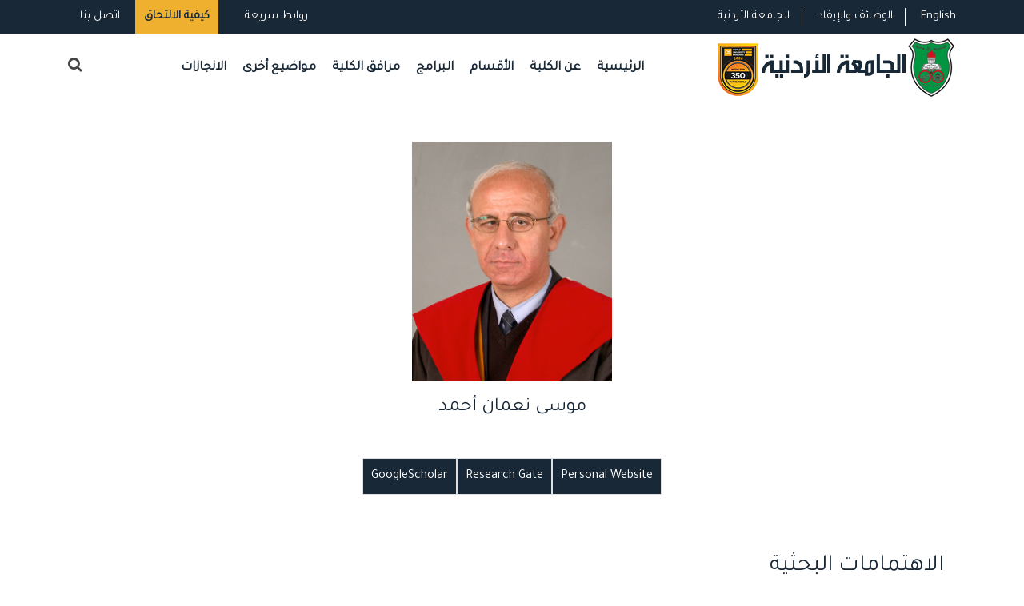

--- FILE ---
content_type: text/html; charset=utf-8
request_url: https://agriculture.ju.edu.jo/ar/Arabic/Lists/FacultyAcademicStaff/StaffDisp.aspx?id=55
body_size: 71055
content:

<!DOCTYPE html PUBLIC "-//W3C//DTD XHTML 1.0 Strict//EN" "http://www.w3.org/TR/xhtml1/DTD/xhtml1-strict.dtd">
<html xmlns="http://www.w3.org/1999/xhtml" __expr-val-dir="ltr" lang="en-us">
<head><meta http-equiv="Content-Type" content="text/html; charset=utf-8" /><meta http-equiv="Expires" content="0" /><meta http-equiv="X-UA-Compatible" content="IE=edge,chrome=1" /><meta property="og:image" content="WebSiteTemp/Temp_ٍSchools/img/UJimages/uj_alumni.png" />

	<!-- robots -->
	<RobotsMetaTag></RobotsMetaTag>
	
	<!-- page title - overridden by asp:content on pages or page layouts -->
	<title>
	 الجامعة الأردنية - كلية الزراعة
</title>
	
	<!-- favicon -->
	<SPShortcutIcon IconUrl="WebSiteTemp/Temp_ٍSchools/img/UJimages/uj_alumni.png"></SPShortcutIcon><link rel="stylesheet" type="text/css" href="/_layouts/15/1033/styles/corev4.css?rev=OKhZj9m7BlriRNrw3CAJzw%3D%3DTAG0"/>
<script type="text/javascript" src="/_layouts/15/1033/initstrings.js?rev=2WxjgxyM2qXGgY9r2nHW8A%3D%3DTAG0"></script>
<script type="text/javascript" src="/_layouts/15/init.js?rev=RHfoRxFuwXZ%2BOo2JABCoHA%3D%3DTAG0"></script>
<script type="text/javascript" src="/ScriptResource.axd?d=sweQkuKiFXd249VYPJGYc9TRiF0hGpcinv8w6zfLQEQdSixID_W-dWR2h_4JBMHYvyaD4c8R_CugPb5KaqcOCEzTrOEp2TJbT0PXOmQoh8VdY32KQ5vwGH_kPydD88R8zvsmDDnEwHVNL7AVq05LqYv7V4L8z2oMSF5AFcV1uxUvRZmqRFa_LW4evSJLLpNL0&amp;t=32e5dfca"></script>
<script type="text/javascript" src="/_layouts/15/blank.js?rev=nBzPIm07cpYroIjvUHh4jw%3D%3DTAG0"></script>
<script type="text/javascript" src="/ScriptResource.axd?d=_hgmL0loYdnJdGx_j_uwJojuP9BPwCm9aezgdAwtf7DLOw3-qrU4fR-BcQlKVF-X7Ojy_jbmnDNrpIGPaTUKw5gk7QkTOAV3vai55EbS-hxVBOmUIhF7fE6egB9I1NDXAxapG_p3pOIx5OpVKKNFJ0y7l6m_MkxW8Sc6JQ4PimQkEOKfZvwienrtYAq-qTWl0&amp;t=32e5dfca"></script>
<script type="text/javascript">RegisterSod("require.js", "\u002f_layouts\u002f15\u002frequire.js?rev=4UhLIF\u00252FezOvmGnh\u00252Fs0LLpA\u00253D\u00253DTAG0");</script>
<script type="text/javascript">RegisterSod("strings.js", "\u002f_layouts\u002f15\u002f1033\u002fstrings.js?rev=k\u00252FSaOdWtcHDDvsb\u00252FUFykOA\u00253D\u00253DTAG0");</script>
<script type="text/javascript">RegisterSod("sp.res.resx", "\u002f_layouts\u002f15\u002f1033\u002fsp.res.js?rev=wAoMiKx7gNtLcYzRgm0ujg\u00253D\u00253DTAG0");</script>
<script type="text/javascript">RegisterSod("sp.runtime.js", "\u002f_layouts\u002f15\u002fsp.runtime.js?rev=QZuY9EfO812\u00252FHP6vKipQPQ\u00253D\u00253DTAG0");RegisterSodDep("sp.runtime.js", "sp.res.resx");</script>
<script type="text/javascript">RegisterSod("sp.js", "\u002f_layouts\u002f15\u002fsp.js?rev=IOhwsS2jiKK0lsxWx1LfFA\u00253D\u00253DTAG0");RegisterSodDep("sp.js", "sp.runtime.js");RegisterSodDep("sp.js", "sp.ui.dialog.js");RegisterSodDep("sp.js", "sp.res.resx");</script>
<script type="text/javascript">RegisterSod("sp.init.js", "\u002f_layouts\u002f15\u002fsp.init.js?rev=v7C9ZcXmEYuhjJNLnCo66A\u00253D\u00253DTAG0");</script>
<script type="text/javascript">RegisterSod("sp.ui.dialog.js", "\u002f_layouts\u002f15\u002fsp.ui.dialog.js?rev=QfcC7vHW7hXFYDxqmPkuwQ\u00253D\u00253DTAG0");RegisterSodDep("sp.ui.dialog.js", "sp.init.js");RegisterSodDep("sp.ui.dialog.js", "sp.res.resx");</script>
<script type="text/javascript">RegisterSod("core.js", "\u002f_layouts\u002f15\u002fcore.js?rev=9kCBQNkpbQYAoiVcZpdkJA\u00253D\u00253DTAG0");RegisterSodDep("core.js", "strings.js");</script>
<script type="text/javascript">RegisterSod("core.js", "\u002f_layouts\u002f15\u002fcore.js?rev=9kCBQNkpbQYAoiVcZpdkJA\u00253D\u00253DTAG0");RegisterSodDep("core.js", "strings.js");</script>
<script type="text/javascript">RegisterSod("browserScript", "\u002f_layouts\u002f15\u002fie55up.js?rev=FDfIxU6g4wVWGihfBF8EMQ\u00253D\u00253DTAG0");RegisterSodDep("browserScript", "strings.js");</script>
<script type="text/javascript">RegisterSod("datepicker.js", "\u002f_layouts\u002f15\u002fdatepicker.js?rev=rYT4N2TlYX89rDTlQdogeA\u00253D\u00253DTAG0");RegisterSodDep("datepicker.js", "strings.js");</script>


	
	<!-- page manager interacts with script and the sharepoint object model -->
	<SPPageManager></SPPageManager>
	
	<!-- unified logging service -->
	<ULSClientConfig></ULSClientConfig>
	
	<!-- identifies to scripting elements that this is a v4 master page. required for scrolling? -->
	
	<!-- load SharePoint javascript -->
	<ScriptLink language="javascript" Defer="true"></ScriptLink>
 
 	
	
	<!-- additional header delegate control -->
	<DelegateControl ControlId="AdditionalPageHead" AllowMultipleControls="true"></DelegateControl>
	
	<!-- additional header placeholder - overridden by asp:content on pages or page layouts -->
	
		<style type="text/css">

#idAttachmentsTable {
	margin-top: 4px;
}
.list-event-thumb {
    
    height: 220px;
   }
</style>
       


          
<script>
$(document).ready(function(){
   $('.ms-vb a').text("إضغط هنا");
   
   });
</script>

      


	<!-- microsoft says these should always be inside the head tag. -->
   	<meta name="viewport" content="width=device-width, initial-scale=1" /><meta charset="UTF-8" /><link rel="shortcut icon" type="image/x-icon" href="/ar/arabic/WebSiteTemp/Temp_ٍSchools/img/UJimages/UjLogo.ico" />
    <!-- Normalize CSS -->
    <link rel="stylesheet" href="/ar/arabic/WebSiteTemp/Temp_ٍSchools/css/normalize.css" />
    
     <!-- Main CSS -->
    <link rel="stylesheet" href="/ar/arabic/WebSiteTemp/Temp_ٍSchools/css/main.css" />
    
    <!-- Bootstrap CSS -->
    <link rel="stylesheet" href="/ar/arabic/WebSiteTemp/Temp_ٍSchools/css/bootstrap.min.css" />
  <!-- Animate CSS -->
    <link rel="stylesheet" href="/ar/arabic/WebSiteTemp/Temp_ٍSchools/css/animate.min.css" />
    
 <!-- Font-awesome CSS-->
    <link rel="stylesheet" href="/ar/arabic/WebSiteTemp/Temp_ٍSchools/css/font-awesome.min.css" />


 <!-- Owl Caousel CSS -->
    <link rel="stylesheet" href="/ar/arabic/WebSiteTemp/Temp_ٍSchools/vendor/OwlCarousel/owl.carousel.min.css" /><link rel="stylesheet" href="/ar/arabic/WebSiteTemp/Temp_ٍSchools/vendor/OwlCarousel/owl.theme.default.min.css" />
    <!-- Main Menu CSS -->
    <link rel="stylesheet" href="/ar/arabic/WebSiteTemp/Temp_ٍSchools/css/meanmenu.min.css" />
    <!-- nivo slider CSS -->
    <link rel="stylesheet" href="/ar/arabic/WebSiteTemp/Temp_ٍSchools/vendor/slider/css/nivo-slider.css" type="text/css" /><link rel="stylesheet" href="/ar/arabic/WebSiteTemp/Temp_ٍSchools/vendor/slider/css/preview.css" type="text/css" media="screen" />
    <!-- Datetime Picker Style CSS -->
    <link rel="stylesheet" href="/ar/arabic/WebSiteTemp/Temp_ٍSchools/css/jquery.datetimepicker.css" />
    <!-- Magic popup CSS -->
    <link rel="stylesheet" href="/ar/arabic/WebSiteTemp/Temp_ٍSchools/css/magnific-popup.css" />
    <!-- Switch Style CSS -->
    <link rel="stylesheet" href="/ar/arabic/WebSiteTemp/Temp_ٍSchools/css/hover-min.css" />
    <!-- ReImageGrid CSS -->
    <link rel="stylesheet" href="/ar/arabic/WebSiteTemp/Temp_ٍSchools/css/reImageGrid.css" /><link rel="stylesheet" href="/ar/arabic/WebSiteTemp/Temp_ٍSchools/css/bootstrap-grid.css" />
    <!-- Custom CSS -->
    
    <link rel="stylesheet" href="/ar/arabic/WebSiteTemp/Temp_ٍSchools/style.css" />
    <!-- Modernizr Js -->
    <script type="text/javascript" src="/ar/arabic/WebSiteTemp/Temp_ٍSchools/js/modernizr-2.8.3.min.js"></script>
	
	<!--<link rel="shortcut icon" href="http://computer.ju.edu.jo/SchoolTemp/Blue/images/ico/favicon.ico" />-->


    <!--[if lt IE 8]>
	<div style=' clear: both; text-align:center; position: relative;'>
            <a href="http://www.microsoft.com/windows/internet-explorer/default.aspx?ocid=ie6_countdown_bannercode">
            <img src="http://storage.ie6countdown.com/assets/100/images/banners/warning_bar_0000_us.jpg" border="0" alt="" /></a>
        </div>
    <![endif]-->

   
	<script type="text/javascript">
        document.addEventListener("DOMContentLoaded", function(event) { 
            var scrollpos = localStorage.getItem('scrollpos');
            if (scrollpos) window.scrollTo(0, scrollpos);
        });

        window.onbeforeunload = function(e) {
            localStorage.setItem('scrollpos', window.scrollY);
        };
    </script>


	
</head>

<body   onload="javascript:if (typeof(_spBodyOnLoadWrapper) != 'undefined') _spBodyOnLoadWrapper();">



<form method="post" action="./StaffDisp.aspx?id=55" onsubmit="javascript:return WebForm_OnSubmit();" id="aspnetForm">
<div class="aspNetHidden">
<input type="hidden" name="_wpcmWpid" id="_wpcmWpid" value="" />
<input type="hidden" name="wpcmVal" id="wpcmVal" value="" />
<input type="hidden" name="MSOWebPartPage_PostbackSource" id="MSOWebPartPage_PostbackSource" value="" />
<input type="hidden" name="MSOTlPn_SelectedWpId" id="MSOTlPn_SelectedWpId" value="" />
<input type="hidden" name="MSOTlPn_View" id="MSOTlPn_View" value="0" />
<input type="hidden" name="MSOTlPn_ShowSettings" id="MSOTlPn_ShowSettings" value="False" />
<input type="hidden" name="MSOGallery_SelectedLibrary" id="MSOGallery_SelectedLibrary" value="" />
<input type="hidden" name="MSOGallery_FilterString" id="MSOGallery_FilterString" value="" />
<input type="hidden" name="MSOTlPn_Button" id="MSOTlPn_Button" value="none" />
<input type="hidden" name="__EVENTTARGET" id="__EVENTTARGET" value="" />
<input type="hidden" name="__EVENTARGUMENT" id="__EVENTARGUMENT" value="" />
<input type="hidden" name="__REQUESTDIGEST" id="__REQUESTDIGEST" value="0x42771DEA3162A768847F2E09CCDC73E266555046B77B508494A46BDE4AEF18E276014DC9122CE1CA17DC125909B3E7B401958F08F8B1E3FCDFD0F5D16C260DAC,13 Nov 2025 00:48:57 -0000" />
<input type="hidden" name="MSOSPWebPartManager_DisplayModeName" id="MSOSPWebPartManager_DisplayModeName" value="Browse" />
<input type="hidden" name="MSOSPWebPartManager_ExitingDesignMode" id="MSOSPWebPartManager_ExitingDesignMode" value="false" />
<input type="hidden" name="MSOWebPartPage_Shared" id="MSOWebPartPage_Shared" value="" />
<input type="hidden" name="MSOLayout_LayoutChanges" id="MSOLayout_LayoutChanges" value="" />
<input type="hidden" name="MSOLayout_InDesignMode" id="MSOLayout_InDesignMode" value="" />
<input type="hidden" name="MSOSPWebPartManager_OldDisplayModeName" id="MSOSPWebPartManager_OldDisplayModeName" value="Browse" />
<input type="hidden" name="MSOSPWebPartManager_StartWebPartEditingName" id="MSOSPWebPartManager_StartWebPartEditingName" value="false" />
<input type="hidden" name="MSOSPWebPartManager_EndWebPartEditing" id="MSOSPWebPartManager_EndWebPartEditing" value="false" />
<input type="hidden" name="__VIEWSTATE" id="__VIEWSTATE" value="/wEPDwUBMA9kFgJmD2QWAgIBD2QWAgIDD2QWBgIGDw8WBB4LUGFyYW1WYWx1ZXMy1wQAAQAAAP////[base64]/////[base64]/////[base64]////[base64]////[base64]/////[base64]" />
</div>

<script type="text/javascript">
//<![CDATA[
var theForm = document.forms['aspnetForm'];
if (!theForm) {
    theForm = document.aspnetForm;
}
function __doPostBack(eventTarget, eventArgument) {
    if (!theForm.onsubmit || (theForm.onsubmit() != false)) {
        theForm.__EVENTTARGET.value = eventTarget;
        theForm.__EVENTARGUMENT.value = eventArgument;
        theForm.submit();
    }
}
//]]>
</script>


<script src="/WebResource.axd?d=NOG5cZN3XN9bNoMxCcwBH-me_D8PX45wdiqR0lgo8SrO9EnZViZG9hIbJe8j9J6Me6K7IC4bYeIHzXnDRO0eTrc9gfufgojS6O6WwbuwR3U1&amp;t=638901879720898773" type="text/javascript"></script>


<script type="text/javascript">
//<![CDATA[
var MSOWebPartPageFormName = 'aspnetForm';
var g_presenceEnabled = true;
var g_wsaEnabled = false;

var g_correlationId = 'cbcdd8a1-5f7b-2042-8e35-c486754b94c5';
var g_wsaQoSEnabled = false;
var g_wsaQoSDataPoints = [];
var g_wsaRUMEnabled = false;
var g_wsaLCID = 1033;
var g_wsaListTemplateId = 100;
var g_wsaSiteTemplateId = 'STS#1';
var _fV4UI=true;var _spPageContextInfo = {webServerRelativeUrl: "\u002far\u002farabic", webAbsoluteUrl: "https:\u002f\u002fagriculture.ju.edu.jo\u002far\u002farabic", siteAbsoluteUrl: "https:\u002f\u002fagriculture.ju.edu.jo\u002far\u002farabic", serverRequestPath: "\u002far\u002fArabic\u002fLists\u002fFacultyAcademicStaff\u002fStaffDisp.aspx", layoutsUrl: "_layouts\u002f15", webTitle: "\u0643\u0644\u064A\u0629 \u0627\u0644\u0632\u0631\u0627\u0639\u0629", webTemplate: "1", tenantAppVersion: "0", isAppWeb: false, Has2019Era: true, webLogoUrl: "\u002far\u002farabic\u002fimages\u002fUJLogo.gif", webLanguage: 1033, currentLanguage: 1033, currentUICultureName: "en-US", currentCultureName: "en-US", clientServerTimeDelta: new Date("2025-11-13T00:48:57.8748495Z") - new Date(), updateFormDigestPageLoaded: new Date("2025-11-13T00:48:57.8748495Z"), siteClientTag: "53$$16.0.5513.1001", crossDomainPhotosEnabled:false, webUIVersion:15, webPermMasks:{High:16,Low:200769},pageListId:"{b9b3eb16-df56-4830-8c2a-8a378d953fbe}", pagePersonalizationScope:1, alertsEnabled:true, customMarkupInCalculatedFieldDisabled: true, siteServerRelativeUrl: "\u002far\u002farabic", allowSilverlightPrompt:'True', isSiteAdmin: false};
                            function DoCallBack(filterText)
                            {WebForm_DoCallback('ctl00$g_245c03ad_9129_4147_bb7c_57047d34fba009',filterText,UpdateFilterCallback,0,CallBackError,true)
                            }
                            function CallBackError(result, clientsideString)
                            {                
                            }
                        Flighting.ExpFeatures = [480215056,1880287568,1561350208,302071836,3212816,69472768,4194310,-2113396707,268502022,-872284160,1049232,-2147421952,65536,65536,2097472,917504,-2147474174,1372324107,67108882,0,0,-2147483648,2097152,0,0,32768,0,0,0,0,0,0,0,0,0,0,0,0,0,0,0,0,0,0,0,0,0,0,0,0,0,0,0,0,0,0,0,0,0,0,0,0,0,0,0,0,0,0,0,0,0,0,0,0,0,0,0,0,0,0,0,0,0,0,32768];var L_Menu_BaseUrl="/ar/arabic";
var L_Menu_LCID="1033";
var L_Menu_SiteTheme="null";
//]]>
</script>

<script src="/_layouts/15/blank.js?rev=nBzPIm07cpYroIjvUHh4jw%3D%3DTAG0" type="text/javascript"></script>
<script type="text/javascript">
//<![CDATA[
(function(){

        if (typeof(_spBodyOnLoadFunctions) === 'undefined' || _spBodyOnLoadFunctions === null) {
            return;
        }
        _spBodyOnLoadFunctions.push(function() {
            SP.SOD.executeFunc('core.js', 'FollowingDocument', function() { FollowingDocument(); });
        });
    })();(function(){

        if (typeof(_spBodyOnLoadFunctions) === 'undefined' || _spBodyOnLoadFunctions === null) {
            return;
        }
        _spBodyOnLoadFunctions.push(function() {
            SP.SOD.executeFunc('core.js', 'FollowingCallout', function() { FollowingCallout(); });
        });
    })();if (typeof(DeferWebFormInitCallback) == 'function') DeferWebFormInitCallback();function WebForm_OnSubmit() {
UpdateFormDigest('\u002far\u002farabic', 1440000);return _spFormOnSubmitWrapper();
return true;
}
//]]>
</script>

<div class="aspNetHidden">

	<input type="hidden" name="__VIEWSTATEGENERATOR" id="__VIEWSTATEGENERATOR" value="52C86425" />
</div>

<script type="text/javascript">
//<![CDATA[
Sys.WebForms.PageRequestManager._initialize('ctl00$ScriptManager', 'aspnetForm', [], [], [], 90, 'ctl00');
//]]>
</script>




<div id="wrapper">
        <!-- Header Area Start Here -->
        <header>
<div id="header2" class="header2-area">
                <div class="header-top-area">
                    <div class="container">
                        <div class="row">
                            
                            <div class="col-lg-6 col-md-6 col-sm-6 col-xs-12">
                                <div class="header-top-right">
                                    <ul>
                                      <li><a class="login-btn-area"  href="/ar/arabic/Pages/contact%20us.aspx">اتصل بنا</a></li>
                                    <li>
                                            <div class="apply-btn-area">
                                                <a href="https://www.ju.edu.jo/ar/arabic/Pages/How-To-Apply.aspx" target="_blank" class="apply-now-btn">كيفية الالتحاق</a>
                                            </div>
                                        </li>
                              
<li>
                                            <a class="login-btn-area" href="#" id="login-button"><i class="fa fa-url" aria-hidden="true"></i> روابط سريعة</a>
                                            <div class="login-form" id="login-form">
                                               <ul class="product-tags">
                                         
                                      
                                               <li><a href="http://reg.ju.edu.jo/" target="_blank">التسجيل الذاتي</a></li>
                                        
                                        <li><a href="https://forms.office.com/Pages/ResponsePage.aspx?id=ul1ABTw3IE6jDj5vz1B8_kF1OO_dJV5EiRg1wn8ye3RUOEEyQTQwTkc3WTA4UEdINlpaUkRPMlFYVC4u" target="_blank">مشروع رقمنة المحتوى</a></li>
                                        <li><a href="http://hospital.ju.edu.jo/medical/juhospital/Home.aspx" target="_blank">مستشفى الجامعة الأردنية</a></li>
                                        <li><a href="https://library.ju.edu.jo/" target="_blank">المكتبة</a></li>
                                        <li><a href="http://centers.ju.edu.jo/ar/ujlc" target="_blank">مركز اللغات</a></li>
                                        <li><a href="https://news.ju.edu.jo/Home.aspx" target="_blank">أخبار الجامعة</a></li>
                                        <li><a href="http://units.ju.edu.jo/ar/LegalAffairs/Regulations.aspx">الأنظمة والتعليمات</a></li>
                                        <li><a href="http://centers.ju.edu.jo/ar/OER/Lists/ElearningResources/Resources.aspx" target="_blank">دليل التعلم </a></li>
                                        <li><a href="https://elearning.ju.edu.jo/" target="_blank">التعليم الإلكتروني</a></li>
                                        <li><a href="https://regapp.ju.edu.jo/portalapp/home.xhtml" target="_blank">بوابة الموظف</a></li>
                                        <li><a href="https://webportals.ju.edu.jo/phonebook/" target="_blank">دليل الهاتف</a></li>
                                        <li><a href="/Lists/Yearbook/yearbook.aspx" target="_blank">الكتاب السنوي</a></li>
                                        <li><a href="https://eservices.ju.edu.jo/UJPolicies/StarApp.aspx" target="_blank">السياسات والإجراءات والنماذج</a></li>
                                        <li><a href="/ar/arabic/Lists/QuickLinks/All_Links.aspx" target="_blank">المزيد ...</a></li>

                                            
                                             </ul>                                                
                                              
                                            </div>
                                        </li>
                                        
                                    </ul>
                                </div>
                            </div>
                            <div class="col-lg-6 col-md-6 col-sm-6 col-xs-12">
                                <div class="header-top-left">
                                    <ul>
                                    
                                    <li><a href="https://www.ju.edu.jo/ar/arabic/home.aspx" target="_blank">الجامعة الأردنية</a></li>
                                        <li><a href="https://www.ju.edu.jo/Lists/JobCorner/JobsList.aspx">الوظائف والإيفاد</a></li>
                                    <li><a style="font-family:'Tajawal', sans-serif;" href="/home.aspx"> English </a></li>

                                    </ul>
                                </div>
                            </div>
                        </div>
                    </div>
                </div>
                
                
                <div class="main-menu-area bg-textPrimary" id="sticker">
                    <div class="container">
                        <div class="row">
                  
                        <div class="col-lg-8 col-md-8 col-sm-8">
                                    <nav id="desktop-nav">
                                    <ul>
                                       
                                            <!-- <li><a href="/home.aspx">الكلية</a></li>-->
                                    <li><a href="http://agriculture.ju.edu.jo/ar/arabic/">الرئيسية</a></li>
                                         <li><a>عن الكلية</a>
                                            <ul >
                                  <li><a href="/ar/arabic/Lists/Strategy/School_Strategies.aspx">استراتيجية الكلية</a></li>
                                  
                                  
                                  
                                  <li><a href="/ar/arabic/Pages/DeanMessage1.aspx">كلمة العميد</a></li>
									<li><a href="/ar/arabic/Lists/SuccessiveDeans/School_All_Items.aspx">العمداء السابقون</a></li>
									<li><a href="/ar/arabic/Lists/DeanshipOffice/School_All_Items.aspx">مكتب العميد</a></li>
									<li>
									<a href="/ar/Arabic/Lists/FacultyBoard/school_FacultyBoard.aspx">مجلس الكلية</a></li>
									<li><a href="/ar/arabic/Lists/FacultyAcademicStaff/School_All_Staff.aspx">الهيئة التدريسية </a></li>
									<li><a href="/ar/arabic/Lists/FacultyAcademicStaff/School_All_Staff_prv.aspx"> الهيئة التدريسية السابقة</a></li>

									<li>
									<a href="/ar/arabic/Lists/FacultyAdministrativeStaff/School_All_Staff.aspx">الموظفون الاداريون</a></li>
  <li><a href="/ar/arabic/Pages/OrganizationalChart.aspx">الهيكل التنظيمي</a></li>



                                </ul>                                        </li>

                                       

   
                                        <!-- <li><a href="/Pages/Academics.aspx">كليات الجامعة</a></li>-->

                                   <li><a href="#">الأقسام</a>
										
                                        
                                        
                                    
                                           <ul xmlns:x="http://www.w3.org/2001/XMLSchema" xmlns:d="http://schemas.microsoft.com/sharepoint/dsp" xmlns:asp="http://schemas.microsoft.com/ASPNET/20" xmlns:__designer="http://schemas.microsoft.com/WebParts/v2/DataView/designer" xmlns:SharePoint="Microsoft.SharePoint.WebControls" xmlns:ddwrt2="urn:frontpage:internal"><li><a href="/ar/arabic/Departments/School_DeptHome.aspx?deptname= البستنة والمحاصيل"> البستنة والمحاصيل</a></li><li><a href="/ar/arabic/Departments/School_DeptHome.aspx?deptname=الإنتاج الحيواني">الإنتاج الحيواني</a></li><li><a href="/ar/arabic/Departments/School_DeptHome.aspx?deptname=التغذية والتصنيع الغذائي">التغذية والتصنيع الغذائي</a></li><li><a href="/ar/arabic/Departments/School_DeptHome.aspx?deptname=الأراضي والمياه والبيئة">الأراضي والمياه والبيئة</a></li><li><a href="/ar/arabic/Departments/School_DeptHome.aspx?deptname=الاقتصاد الزراعي وادارة الأعمال الزراعية">الاقتصاد الزراعي وادارة الأعمال الزراعية</a></li><li><a href="/ar/arabic/Departments/School_DeptHome.aspx?deptname=وقاية النبات">وقاية النبات</a></li></ul>
                                                                        
                                               </li>     
                                       

                                     <li><a href="#">البرامج</a>
                                         <ul >
                                   <li><a href="/ar/arabic/Lists/OurPrograms/School_Undergraduate.aspx">البكالوريوس</a></li>
									<li><a href="/ar/arabic/Lists/OurPrograms/School_Postgraduate.aspx">الدراسات العليا</a></li>
								<!--	<li><a href="/Lists/OurPrograms/School_JointPrograms_copy(2).aspx">البرامج المشتركة</a></li>
									<li><a href="/Lists/OurPrograms//School_OtherPrograms.aspx">البرامج الأخرى</a></li>-->
														    
							
							 </ul>
                                        </li>
                                         

                                        
                                
                                
                                
                                
                                        <!--    <li><a href="#">مواضيع أخرى</a>
                                       <ul >
                                    <li class="has-child-menu"><a href="#">نماذج الكلية</a>
                                    
                                    	<ul class="thired-level" >										
								      	      <li><a href="http://registration.ju.edu.jo/UnitForms/Forms/All_Forms.aspx">نماذج القبول و التسجيل</a></li>
								      	      <li><a href="http://graduatedstudies.ju.edu.jo/FacultyForms/Forms/All_Forms.aspx">نماذج الدراسات العليا</a></li>
										     <li><a href="/FacultyForms/Forms/School_All_Forms.aspx">نماذج الكلية</a>
										     </li>
					       	            </ul>

                                    
                                    
                                    </li>
									<li><a href="/Pages/ResearchAndDevelopment1.aspx">البحوث والتطوير</a></li>
									<li><a href="/Pages/BusinessCollaboration1.aspx">التعاون الخارجي</a></li>
									<li><a href="/Pages/FactsAndFigures1.aspx">حقائق وأرقام</a></li>
										<li><a href="/Lists/Conferences/School_AllConf.aspx">مؤتمرات </a></li>

                                </ul>                                        </li>-->
                                
                                <li><a href="">مرافق الكلية</a>
                                         <ul >
                                   
                                   	<li><a href="/ar/arabic/Pages/EducationResearch.aspx">مرافق تعليمية وبحثية</a></li>
                                   	<li><a href="/ar/arabic/Pages/sport.aspx">مرافق رياضية</a></li>
									<li><a href="/ar/arabic/Pages/SocialEntertainment1.aspx">مرافق ترفيهية اجتماعية​</a></li>
								     
								      <li><a href="/ar/arabic/Pages/OtherFacilities.aspx">مرافق أخرى</a></li>

								<!--	<li><a href="/Lists/OurPrograms/School_JointPrograms_copy(2).aspx">البرامج المشتركة</a></li>
									<li><a href="/Lists/OurPrograms//School_OtherPrograms.aspx">البرامج الأخرى</a></li>-->
														    
							
							 </ul>
                                         </li>
                                         
                                         <li><a href="">مواضيع أخرى</a>
                                         <ul >
                                   
                                   	<li class="has-child-menu"><a >نماذج الكلية</a>
                                   	<ul class="thired-level">
                                   	  <li><a href="http://registration.ju.edu.jo/UnitForms/Forms/All_Forms.aspx">نماذج القبول و التسجيل</a></li>
                                       <li><a href="http://graduatedstudies.ju.edu.jo/ar/arabic/FacultyForms/Forms/All_Forms.aspx">نماذج الدراسات العليا </a></li>
                                   	<li><a href="http://research.ju.edu.jo/ar/arabic/FacultyForms/Forms/All_forms.aspx">نماذج البحث العلمي </a></li>
                                   	<li><a href="/ar/arabic/FacultyForms/Forms/School_All_Forms.aspx">نماذج الكلية</a></li>

                                   	</ul>
                                   	                                   	</li>
                                   	<li><a href="/ar/arabic/Lists/HonoraryBoard/AllNames.aspx">لوحة الشرف</a></li>
                                   	<li><a href="/ar/arabic/Pages/ResearchAndDevelopment.aspx">البحوث والتطوير</a></li>
									<li><a href="/ar/arabic/Pages/BusinessCollaboration.aspx">التعاون الخارجي​</a></li>
								     
								      <li><a href="/ar/arabic/Pages/FactsAndFigures.aspx">حقائق وأرقام</a></li>
<li><a href="/ar/arabic/Lists/Conferences/School_AllConf.aspx">مؤتمرات </a></li>
<li><a href="/ar/arabic/Pages/PublicSafty.aspx">السلامة العامة</a></li>
								<!--	<li><a href="/Lists/OurPrograms/School_JointPrograms_copy(2).aspx">البرامج المشتركة</a></li>
									<li><a href="/Lists/OurPrograms//School_OtherPrograms.aspx">البرامج الأخرى</a></li>-->
														    
							
							 </ul>
                                         </li>
                                      	<li><a href="/ar/arabic/Lists/Acheivements/school_AlumniAcheivements.aspx">الانجازات</a></li>

                                         <!--   <ul>
                                                <li><a href="http://registration.ju.edu.jo/home.aspx">البكالوريوس</a></li>
                                                <li><a href="http://graduatedstudies.ju.edu.jo/">الدراسات العليا</a></li>
                                               
                                            </ul>-->
                                       
                                       <!--  <li><a href="#">English</a></li>-->


                                       <!-- <li><a href="#">البحث العلمي</a>
                                            <ul class="mega-menu-area">
                                                                                       
                                                <li>
                                                 <div>روابط مهمة</div>
                                                    <a href="http://research.ju.edu.jo/">عمادة البحث العلمي</a>
                                                <a href="http://research.ju.edu.jo/Pages/AccreditedJournals.aspx">المجلات والمؤتمرات المعتمدة</a>
                                                <a href="http://www.ju.edu.jo/Applications/Design_Arabic/Index_Arabic.aspx">مواقع أعضاء هيئة التدريس</a>                                                    
                                                <a href="http://sites.ju.edu.jo/ar/pqmc/researchersranking.aspx">بيانات باحثي الجامعة حسب سكوبس</a>
                                                <a href="https://research.ju.edu.jo/Lists/DSR%20Portal/All_Items.aspx">خدمات عمادة البحث العلمي الالكترونية</a>
                                                    

                                                </li>
                                                <li>
                                                  <div>المراكز البحثية</div>
                                                    <a href="http://centers.ju.edu.jo/ar/ctc">مركز العلاج بالخلايا</a>
                                                        <a href="http://centers.ju.edu.jo/ar/hmcsr">مركز حمدي منكو للبحوث العلمية</a>
                                                        <a href="http://centers.ju.edu.jo/ar/idvc">مركز الامراض المعدية و المطاعيم</a>
                                                         <a href="http://centers.ju.edu.jo/ar/weec">مركز المياه والطاقة والبيئة</a>
                                                        <a href="http://centers.ju.edu.jo/ar/wsc">مركز دراسات المرأة</a>
                                                        <a href="http://centers.ju.edu.jo/ar/nano">مركز تكنولوجيا النانو</a>

                                                </li>
                                               
                                            </ul>
                                        </li>--->
                                        
                                        
                                        
                                        
                                        
                                                                               
                                        
                                    </ul>
                                   </nav>
                                   <div class="header-search">
                                    <form>
                               <!--  <input type="text" class="search-form" placeholder="Search...." required="">-->
                                   <p class="search-form"  style="float:left; text-align:right;direction:rtl;"><gcse:search></gcse:search></p>
                                        <a href="#" class="search-button" id="search-button"><i class="fa fa-search" aria-hidden="true"></i></a>                                                                <script>
  (function() {
    var cx = '012970563994871370362:ap30amiz_qk';
    var gcse = document.createElement('script');
    gcse.type = 'text/javascript';
    gcse.async = true;
    gcse.src = 'https://cse.google.com/cse.js?cx=' + cx;
    var s = document.getElementsByTagName('script')[0];
    s.parentNode.insertBefore(gcse, s);
  })();
</script>
<div class="search-form"></div>

                                    </form>
                                </div>
                            </div>
                        
                        
                            <div class="col-lg-4 col-md-4 col-sm-3">
                                <div class="logo-area">
                                    <a href="/ar/Arabic/home.aspx"><img style="padding-right:0;float:right" class="img-responsive" src="https://www.ju.edu.jo/ar/arabic/WebSiteTemp/Temp/img/UJimages/JUlogoQs.png" alt="الجامعة الأردنية"/></a>
                                    
                                </div>
                            </div>
                            
                            
                            
                            
                            
                                                  </div>
                    </div>
                </div>
            </div>            <!-- Mobile Menu Area Start -->
            <div class="mobile-menu-area">
                <div class="container">
                    <div class="row">
                        <div class="col-md-12">
                            <div class="mobile-menu">
                                <nav id="dropdown">
                                    <ul>
                                       
                                            <!-- <li><a href="/home.aspx">الكلية</a></li>-->
                                   
                                         <li><a>عن الكلية</a>
                                            <ul >
                                  <li><a href="/ar/arabic/Lists/Strategy/School_Strategies.aspx">استراتيجية الكلية</a></li>
                                  
                                  
                                  
                                  <li><a href="/ar/arabic/Pages/DeanMessage1.aspx">كلمة العميد</a></li>
									<li><a href="/ar/arabic/Lists/SuccessiveDeans/School_All_Items.aspx">العمداء السابقون</a></li>
									<li><a href="/ar/arabic/Lists/DeanshipOffice/School_All_Items.aspx">مكتب العميد</a></li>
									<li>
									<a href="/ar/Arabic/Lists/FacultyBoard/school_FacultyBoard.aspx">مجلس الكلية</a></li>
									<li><a href="/ar/arabic/Lists/FacultyAcademicStaff/School_All_Staff.aspx">الهيئة التدريسية </a></li>
									<li><a href="/ar/arabic/Lists/FacultyAcademicStaff/School_All_Staff_prv.aspx"> الهيئة التدريسية السابقة</a></li>

									<li>
									<a href="/ar/arabic/Lists/FacultyAdministrativeStaff/School_All_Staff.aspx">الموظفون الاداريون</a></li>
  <li><a href="/ar/arabic/Pages/OrganizationalChart.aspx">الهيكل التنظيمي</a></li>



                                </ul>                                        </li>

                                        
                                        <!-- <li><a href="/Pages/Academics.aspx">كليات الجامعة</a></li>-->

                                      <li><a href="#">الأقسام</a>
										
                                        
                                        
                                    
                                           <ul xmlns:x="http://www.w3.org/2001/XMLSchema" xmlns:d="http://schemas.microsoft.com/sharepoint/dsp" xmlns:asp="http://schemas.microsoft.com/ASPNET/20" xmlns:__designer="http://schemas.microsoft.com/WebParts/v2/DataView/designer" xmlns:SharePoint="Microsoft.SharePoint.WebControls" xmlns:ddwrt2="urn:frontpage:internal"><li><a href="/ar/Arabic/Departments/School_DeptHome_old.aspx?deptname= البستنة والمحاصيل"> البستنة والمحاصيل</a></li><li><a href="/ar/Arabic/Departments/School_DeptHome_old.aspx?deptname=الإنتاج الحيواني">الإنتاج الحيواني</a></li><li><a href="/ar/Arabic/Departments/School_DeptHome_old.aspx?deptname=التغذية والتصنيع الغذائي">التغذية والتصنيع الغذائي</a></li><li><a href="/ar/Arabic/Departments/School_DeptHome_old.aspx?deptname=الأراضي والمياه والبيئة">الأراضي والمياه والبيئة</a></li><li><a href="/ar/Arabic/Departments/School_DeptHome_old.aspx?deptname=الاقتصاد الزراعي وادارة الأعمال الزراعية">الاقتصاد الزراعي وادارة الأعمال الزراعية</a></li><li><a href="/ar/Arabic/Departments/School_DeptHome_old.aspx?deptname=وقاية النبات">وقاية النبات</a></li></ul>
                                                                  
                                        </li>
                                         
                                                                                 <li><a href="#">البرامج</a>
                                         <ul >
                                   <li><a href="/ar/arabic/Lists/OurPrograms/School_Undergraduate.aspx">البكالوريوس</a></li>
									<li><a href="/ar/arabic/Lists/OurPrograms/School_Postgraduate.aspx">الدراسات العليا</a></li>
								<!--	<li><a href="/Lists/OurPrograms/School_JointPrograms_copy(2).aspx">البرامج المشتركة</a></li>
									<li><a href="/Lists/OurPrograms//School_OtherPrograms.aspx">البرامج الأخرى</a></li>-->
														    
							
							 </ul>
                                        </li>
                                         

                                        
                                
                                
                                
                                
                                        <!--    <li><a href="#">مواضيع أخرى</a>
                                       <ul >
                                    <li class="has-child-menu"><a href="#">نماذج الكلية</a>
                                    
                                    	<ul class="thired-level" >										
								      	      <li><a href="http://registration.ju.edu.jo/UnitForms/Forms/All_Forms.aspx">نماذج القبول و التسجيل</a></li>
								      	      <li><a href="http://graduatedstudies.ju.edu.jo/FacultyForms/Forms/All_Forms.aspx">نماذج الدراسات العليا</a></li>
										     <li><a href="/FacultyForms/Forms/School_All_Forms.aspx">نماذج الكلية</a>
										     </li>
					       	            </ul>

                                    
                                    
                                    </li>
									<li><a href="/Pages/ResearchAndDevelopment1.aspx">البحوث والتطوير</a></li>
									<li><a href="/Pages/BusinessCollaboration1.aspx">التعاون الخارجي</a></li>
									<li><a href="/Pages/FactsAndFigures1.aspx">حقائق وأرقام</a></li>
										<li><a href="/Lists/Conferences/School_AllConf.aspx">مؤتمرات </a></li>

                                </ul>                                        </li>-->
                                
                                <li><a href="">مرافق الكلية</a>
                                         <ul >
                                   
                                   	<li><a href="/ar/arabic/Pages/EducationResearch.aspx">مرافق تعليمية وبحثية</a></li>
                                   	<li><a href="/ar/arabic/Pages/sport.aspx">مرافق رياضية</a></li>
									<li><a href="/ar/arabic/Pages/SocialEntertainment1.aspx">مرافق ترفيهية اجتماعية​</a></li>
								     
								      <li><a href="/ar/arabic/Pages/OtherFacilities.aspx">مرافق أخرى</a></li>

								<!--	<li><a href="/Lists/OurPrograms/School_JointPrograms_copy(2).aspx">البرامج المشتركة</a></li>
									<li><a href="/Lists/OurPrograms//School_OtherPrograms.aspx">البرامج الأخرى</a></li>-->
														    
							
							 </ul>
                                         </li>
                                         
                                         <li><a href="">مواضيع أخرى</a>
                                         <ul >
                                   
                                   	<li class="has-child-menu"><a >نماذج الكلية</a>
                                   	<ul class="thired-level">
                                   	  <li><a href="http://registration.ju.edu.jo/UnitForms/Forms/All_Forms.aspx">نماذج القبول و التسجيل</a></li>
                                       <li><a href="http://graduatedstudies.ju.edu.jo/ar/arabic/FacultyForms/Forms/All_Forms.aspx">نماذج الدراسات العليا </a></li>
                                   	<li><a href="http://research.ju.edu.jo/ar/arabic/FacultyForms/Forms/All_forms.aspx">نماذج البحث العلمي </a></li>
                                   	<li><a href="/ar/arabic/FacultyForms/Forms/School_All_Forms.aspx">نماذج الكلية</a></li>

                                   	</ul>
                                   	                                   	</li>
                                   	                                   	 	<li><a href="/ar/arabic/Lists/HonoraryBoard/AllNames.aspx">لوحة الشرف</a></li>

                                   	<li><a href="/ar/arabic/Pages/ResearchAndDevelopment.aspx">البحوث والتطوير</a></li>
									<li><a href="/ar/arabic/Pages/BusinessCollaboration.aspx">التعاون الخارجي​</a></li>
								     
								      <li><a href="/ar/arabic/Pages/FactsAndFigures.aspx">حقائق وأرقام</a></li>
								      <li><a href="/ar/arabic/Lists/Conferences/School_AllConf.aspx">مؤتمرات </a></li>
<li><a href="/ar/arabic/Pages/PublicSafty.aspx">السلامة العامة</a></li>


								<!--	<li><a href="/Lists/OurPrograms/School_JointPrograms_copy(2).aspx">البرامج المشتركة</a></li>
									<li><a href="/Lists/OurPrograms//School_OtherPrograms.aspx">البرامج الأخرى</a></li>-->
														    
							
							 </ul>
                                         </li>
                                      	<li><a href="/ar/arabic/Lists/Acheivements/school_AlumniAcheivements.aspx">الانجازات</a></li>
<li><a href="#">روابط سريعة</a>
                                            <ul>
                                               <li><a href="http://reg.ju.edu.jo/" target="_blank">التسجيل الذاتي</a></li>
                                        <li><a href="http://hospital.ju.edu.jo/medical/juhospital/Home.aspx" target="_blank">مستشفى الجامعة الأردنية</a></li>
                                       <li><a href="https://forms.office.com/Pages/ResponsePage.aspx?id=ul1ABTw3IE6jDj5vz1B8_kF1OO_dJV5EiRg1wn8ye3RUOEEyQTQwTkc3WTA4UEdINlpaUkRPMlFYVC4u" target="_blank">مشروع رقمنة المحتوى</a></li>

                                        <li><a href="https://library.ju.edu.jo/" target="_blank">المكتبة</a></li>
                                        <li><a href="http://centers.ju.edu.jo/ar/ujlc" target="_blank">مركز اللغات</a></li>
                                        <li><a href="https://news.ju.edu.jo/Home.aspx" target="_blank">أخبار الجامعة</a></li>
                                        <li><a href="http://units.ju.edu.jo/ar/LegalAffairs/Regulations.aspx">الأنظمة والتعليمات</a></li>
                                        <li><a href="http://centers.ju.edu.jo/ar/OER/Lists/ElearningResources/Resources.aspx" target="_blank">دليل التعلم </a></li>
                                        <li><a href="https://elearning.ju.edu.jo/" target="_blank">التعليم الإلكتروني</a></li>
                                        <li><a href="https://regapp.ju.edu.jo/portalapp/home.xhtml" target="_blank">بوابة الموظف</a></li>
                                        
                                        <li><a href="https://eservices.ju.edu.jo/complaintsys/login.aspx" target="_blank">بوابة الشكاوى و الاقتراحات</a></li>
                                        <li><a href="https://webportals.ju.edu.jo/phonebook/" target="_blank">دليل الهاتف</a></li>
                                        <li><a href="/ar/arabic/Lists/Yearbook/yearbook.aspx" target="_blank">الكتاب السنوي</a></li>
                                        <li><a href="https://eservices.ju.edu.jo/UJPolicies/StarApp.aspx" target="_blank">السياسات والإجراءات والنماذج</a></li>
                                        <li><a href="/ar/arabic/Lists/QuickLinks/All_Links.aspx" target="_blank">المزيد ...</a></li>

                                            
                                            </ul>
                                        </li>
        
                                        <li><a href="/ar/arabic/Pages/contact%20us.aspx">اتصل بنا</a>
                                         <!--   <ul>
                                                <li><a href="http://registration.ju.edu.jo/home.aspx">البكالوريوس</a></li>
                                                <li><a href="http://graduatedstudies.ju.edu.jo/">الدراسات العليا</a></li>
                                               
                                            </ul>-->
                                        </li>
                                         <li><a href="https://www.ju.edu.jo/home.aspx">الجامعة الأردنية</a></li>
                                         <li><a href="/home.aspx">English</a></li>

                                       <!-- <li><a href="#">البحث العلمي</a>
                                            <ul class="mega-menu-area">
                                                                                       
                                                <li>
                                                 <div>روابط مهمة</div>
                                                    <a href="http://research.ju.edu.jo/">عمادة البحث العلمي</a>
                                                <a href="http://research.ju.edu.jo/Pages/AccreditedJournals.aspx">المجلات والمؤتمرات المعتمدة</a>
                                                <a href="http://www.ju.edu.jo/Applications/Design_Arabic/Index_Arabic.aspx">مواقع أعضاء هيئة التدريس</a>                                                    
                                                <a href="http://sites.ju.edu.jo/ar/pqmc/researchersranking.aspx">بيانات باحثي الجامعة حسب سكوبس</a>
                                                <a href="https://research.ju.edu.jo/Lists/DSR%20Portal/All_Items.aspx">خدمات عمادة البحث العلمي الالكترونية</a>
                                                    

                                                </li>
                                                <li>
                                                  <div>المراكز البحثية</div>
                                                    <a href="http://centers.ju.edu.jo/ar/ctc">مركز العلاج بالخلايا</a>
                                                        <a href="http://centers.ju.edu.jo/ar/hmcsr">مركز حمدي منكو للبحوث العلمية</a>
                                                        <a href="http://centers.ju.edu.jo/ar/idvc">مركز الامراض المعدية و المطاعيم</a>
                                                         <a href="http://centers.ju.edu.jo/ar/weec">مركز المياه والطاقة والبيئة</a>
                                                        <a href="http://centers.ju.edu.jo/ar/wsc">مركز دراسات المرأة</a>
                                                        <a href="http://centers.ju.edu.jo/ar/nano">مركز تكنولوجيا النانو</a>

                                                </li>
                                               
                                            </ul>
                                        </li>--->
                                        
                                        
                                        
                                        
                                        
                                                                               
                                        
                                    </ul>
                                </nav>
                            </div>
                        </div>
                    </div>
                </div>
            </div>
            <!-- Mobile Menu Area End -->
        </header>
        
            




  <div class="news-details-page-area">
            <div class="container">
                <div class="row">
                    <div class="col-lg-12 col-md-12 col-sm-12 col-xs-12">



<div class="row news-details-page-inner" xmlns:x="http://www.w3.org/2001/XMLSchema" xmlns:dsp="http://schemas.microsoft.com/sharepoint/dsp" xmlns:asp="http://schemas.microsoft.com/ASPNET/20" xmlns:__designer="http://schemas.microsoft.com/WebParts/v2/DataView/designer" xmlns:SharePoint="Microsoft.SharePoint.WebControls" xmlns:ddwrt2="urn:frontpage:internal"><div class="col-lg-12 col-md-12 col-sm-12 col-xs-12"><div class="news-img-holder CenterImg1 "><img alt="" src="/ar/arabic/PublishingImages/faculty%20Staff/Academic%20Staff/موسى%20النعمان.bmp" width="150" style="BORDER: 0px solid; "><h3 class="title-default-center" style=" padding-top:15px;">موسى نعمان أحمد</h3></div><div class="row" style="direction:rtl"><div class="col-lg-12 col-md-12 col-sm-12 col-xs-12"><div class="isotop-classes-tab isotop-btn-accent"><a href="http://academic.ju.edu.jo/mosnuman/default.aspx" target="_blank">Personal Website </a><a href="https://www.researchgate.net/profile/Mousa_Ahmad" target="_blank">Research Gate</a><a href="http://scholar.google.com/citations?user=pF1tIJYAAAAJ&amp;hl=en&amp;oi=ao" target="_blank">GoogleScholar</a></div></div></div><div class="courses-box3"><div class="single-item-wrapper"><div class="courses-content-wrapper"><div class="sidebar-box-inner"><h3 class="sidebar-title">الاهتمامات البحثية</h3><div></div></div></div></div></div><div class="courses-box3"><div class="single-item-wrapper"><div class="courses-content-wrapper" dir="rtl" style="direction:rtl"><div class="sidebar-box-inner"><h3 class="sidebar-title">المعلومات الشخصية</h3><ul class="sidebar-categories"><li><span style="font-weight:bold;margin-left:15px !important; ">الرتبة الاكاديمية :</span><span>أستاذ</span></li><li><span style="font-weight:bold;margin-left:15px !important; ">القسم  :</span><span><a onclick="OpenPopUpPage('https:\u002f\u002fagriculture.ju.edu.jo\u002far\u002farabic\u002f_layouts\u002f15\u002flistform.aspx?PageType=4\u0026ListId={30104ebb-e96e-45ba-b218-0ed835a35cac}\u0026ID=14\u0026RootFolder=*', RefreshPage); return false;" href="https://agriculture.ju.edu.jo/ar/arabic/_layouts/15/listform.aspx?PageType=4&amp;ListId={30104ebb-e96e-45ba-b218-0ed835a35cac}&amp;ID=14&amp;RootFolder=*">التغذية والتصنيع الغذائي</a></span></li><li><span style="font-weight:bold;margin-left:15px !important; ">البريد الإلكتروني :</span><span><a href="mailto:mosnuman@ju.edu.jo">mosnuman@ju.edu.jo</a></span></li><li><span style="font-weight:bold;margin-left:15px !important; ">المنشورات البحثية :</span><span><a href="http://academic.ju.edu.jo/mosnuman/Lists/PublishedResearches/AllItems.aspx">انقر هنا </a></span><span></span></li><li><span style="font-weight:bold;margin-left:15px !important; ">السيرة الذاتية :</span><span><span style="font-weight:bold; display:inline-block; font-size:large !important;  ">
		<table border="0" cellpadding="0" cellspacing="0" id="idAttachmentsTable">
			
		</table>
	<a href="http://agriculture.ju.edu.jo/Lists/FacultyAcademicStaff/Attachments/55/Ahmad%20MN-12-21.pdf" target="_blank">متوفرة باللغة الانجليزية</a></span></span></li><li><span style="font-weight:bold;margin-left:15px !important; ">الهاتف :</span><span>+962 6 5355000</span></li><li><span style="font-weight:bold;margin-left:15px !important; ">الفرعي :</span><span>22412</span></li><li><span style="font-weight:bold;margin-left:15px !important; text-align:center; "></span><span></span></li></ul></div></div></div></div></div></div>
</div>   
  </div> 
   </div> 
    </div> 
         
 
      
      
      
      <div style='display:none' id='hidZone'><menu class="ms-hide">
	<ie:menuitem id="MSOMenu_Help" iconsrc="/_layouts/15/images/HelpIcon.gif" onmenuclick="MSOWebPartPage_SetNewWindowLocation(MenuWebPart.getAttribute('helpLink'), MenuWebPart.getAttribute('helpMode'))" text="Help" type="option" style="display:none">

	</ie:menuitem>
</menu></div>
        
        <!-- Footer Area Start Here -->
        <footer>
          <!--  <div class="footer-area-top">
                <div class="container">
                    <div class="row">
                        <div class="col-lg-3 col-md-3 col-sm-6 col-xs-12">
                            <div class="footer-box">
                                <a href="index.html"><img class="img-responsive" src="/ar/arabic//ar/arabic/WebSiteTemp/Temp_GiftShop1/img/UJimages/ipmd.png" alt="The University of Jordan"/></a>
                                <div class="footer-about">
                                    <p>UJ has qualified academics working in parallel with its ambition and aspirations to excel, many of them have held many key roles in academic, administrative and political fields in Jordan. </p>
                                </div>
                                
                            </div>
                        </div>
                        <div class="col-lg-3 col-md-3 col-sm-6 col-xs-12">
                            <div class="footer-box">
                                <h3>Follow Us</h3>
                                <ul class="footer-social">
                                    <li><a href="#"><i class="fa fa-facebook" aria-hidden="true"></i></a></li>
                                    <li><a href="#"><i class="fa fa-linkedin" aria-hidden="true"></i></a></li>
                                    
                                    
                                </ul>
                            </div>
                        </div>
                        <div class="col-lg-3 col-md-3 col-sm-6 col-xs-12">
                            <div class="footer-box">
                                <h3>Contact Info</h3>
                                <ul class="corporate-address">
                                    <li><i class="fa fa-phone" aria-hidden="true"></i><a href="Phone:00962 6 5355000"> Call Us: 962 6 5355000 </a></li>
                                    <li><i class="fa fa-envelope-o" aria-hidden="true"></i><a href="mailto:admin@ju.edu.jo">ipmd@ju.edu.jo</a></li>
                                    <li><i class="fa fa-map-marker" aria-hidden="true"></i><a href="https://www.google.com/maps/place/The+University+of+Jordan/@32.0138396,35.8706808,15.4z/data=!4m5!3m4!1s0x151c9f765ba05b27:0x5a5ba049c504b635!8m2!3d32.015655!4d35.869392?hl=en-US">Aljubeiha, Amman, Jordan</a></li>
                                </ul>
                                <div class="newsletter-area">
                                    <div class="input-group stylish-input-group">
                                     
                                    </div>
                                </div>
                            </div>
                        </div>
                        <div class="col-lg-3 col-md-3 col-sm-6 col-xs-12">
                            <div class="footer-box">
                                                              <ul class="featured-links">
                                    
                                    <li>
                                        
                                    </li>
                                </ul>
                            </div>
                        </div>
                        
                        
                    </div>
                </div>
            </div>-->
            <div class="footer-area-bottom">
                <div class="container">
                    <div class="row">
                        <div class="col-lg-9 col-md-9 col-sm-12 col-xs-12">
                            <p>&copy; 2024 All Rights Reserved. &nbsp; <a  href="https://www.ju.edu.jo/" > The University<span lang="en-us"> 
							o</span>f Jordan</a></p>
							
                        </div>
                        <div class="col-lg-2 col-md-2 col-sm-12 col-xs-12">
                            <ul class="footer-social">
                                    <li style="display:inline-block; width:25px; border:1px white solid;"><a href="https://www.facebook.com/JU.Agriculture/?ref=embed_page"><i style="padding:5px; color:white;"  class="fa fa-facebook" aria-hidden="true"></i></a></li>
                                    <li style="display:inline-block;width:25px;border:1px white solid; "><a href="https://www.youtube.com/channel/UC50yjTdBUJyconx8qhpw-NQ"><i style="padding:5px;color:white;" class="fa fa-youtube" aria-hidden="true"></i></a></li>
                                    
                                    
                                </ul>
                        </div>
                        
                    </div>
                </div>
            </div>
        </footer>

        <!-- Footer Area End Here -->
    </div>
    <!-- Main Body Area End Here -->
    <!-- jquery-->
    <script src="/ar/arabic/WebSiteTemp/Temp_ٍSchools/js/jquery-2.2.4.min.js" type="text/javascript"></script>
    <!-- Plugins js -->
    <script src="/ar/arabic/WebSiteTemp/Temp_ٍSchools/js/plugins.js" type="text/javascript"></script>
    <!-- Bootstrap js -->
    <script src="/ar/arabic/WebSiteTemp/Temp_ٍSchools/js/bootstrap.min.js" type="text/javascript"></script>
    <!-- WOW JS -->
    <script src="/ar/arabic/WebSiteTemp/Temp_ٍSchools/js/wow.min.js"></script>
    <!-- Nivo slider js -->
    <script src="/ar/arabic/WebSiteTemp/Temp_ٍSchools/vendor/slider/js/jquery.nivo.slider.js" type="text/javascript"></script>
    <script src="/ar/arabic/WebSiteTemp/Temp_ٍSchools/vendor/slider/home.js" type="text/javascript"></script>
    <!-- Owl Cauosel JS -->
    <script src="/ar/arabic/WebSiteTemp/Temp_ٍSchools/vendor/OwlCarousel/owl.carousel.min.js" type="text/javascript"></script>
    <!-- Meanmenu Js -->
    <script src="/ar/arabic/WebSiteTemp/Temp_ٍSchools/js/jquery.meanmenu.min.js" type="text/javascript"></script>
    <!-- Srollup js -->
    <script src="/ar/arabic/WebSiteTemp/Temp_ٍSchools/js/jquery.scrollUp.min.js" type="text/javascript"></script>
    <!-- jquery.counterup js -->
    <script src="/ar/arabic/WebSiteTemp/Temp_ٍSchools/js/jquery.counterup.min.js"></script>
    <script src="/ar/arabic/WebSiteTemp/Temp_ٍSchools/js/waypoints.min.js"></script>
    <!-- Countdown js -->
    <script src="/ar/arabic/WebSiteTemp/Temp_ٍSchools/js/jquery.countdown.min.js" type="text/javascript"></script>
    <!-- Isotope js -->
    <script src="/ar/arabic/WebSiteTemp/Temp_ٍSchools/js/isotope.pkgd.min.js" type="text/javascript"></script>
    <!-- Magic Popup js -->
    <script src="/ar/arabic/WebSiteTemp/Temp_ٍSchools/js/jquery.magnific-popup.min.js" type="text/javascript"></script>
    <!-- Gridrotator js -->
    <script src="/ar/arabic/WebSiteTemp/Temp_ٍSchools/js/jquery.gridrotator.js" type="text/javascript"></script>
    <!-- Custom Js -->
    <script src="/ar/arabic/WebSiteTemp/Temp_ٍSchools/js/main.js" type="text/javascript"></script>
    


<!-- handles SharePoint scripts -->

<!-- controls the web parts and zones -->


	<!-- end of wrappert -->


	<!-- end of wrappert -->


<!-- this control is more navigation for mysites, otherwise it is empty -->
<DelegateControl ControlId="GlobalNavigation"></DelegateControl>

<!-- =====  Begin Ribbon ============================================================ -->


<!-- =====  End Ribbon and other Top Content ============================================================ -->


<!-- =====  Start Scrolling Body Area ============================================================ -->

<!-- these two div id's are used to setup the main scrolling page area, they should stay if you are sticking the ribbon to the top -->


<!-- =====  End scrolling body area with these two previous div's ============================================================ -->

<!-- The form digest security control used to for security validation on forms -->

	<FormDigest></FormDigest>


<!-- =====  Hidden Placeholders ============================================================ -->


<!-- Handle Search "enter" key and back button -->
<input type="text" name="__spDummyText1" style="display:none;" size="1"/>
<input type="text" name="__spDummyText2" style="display:none;" size="1"/>



<script type="text/javascript">
//<![CDATA[
var _spFormDigestRefreshInterval = 1440000;
var callBackFrameUrl='/WebResource.axd?d=8le4DMI3znTSaA7UqMYST-_brxj6YsOi8gOfmxolYulg4ZA5h2uVzGohklIjChF86KqogMsKGB6qK-vEa98OLPLuIe2EFQ9QuWUoFhEfCnI1&t=638901879720898773';
WebForm_InitCallback();var _fV4UI = true;var __wpmExportWarning='This Web Part Page has been personalized. As a result, one or more Web Part properties may contain confidential information. Make sure the properties contain information that is safe for others to read. After exporting this Web Part, view properties in the Web Part description file (.WebPart) by using a text editor such as Microsoft Notepad.';var __wpmCloseProviderWarning='You are about to close this Web Part.  It is currently providing data to other Web Parts, and these connections will be deleted if this Web Part is closed.  To close this Web Part, click OK.  To keep this Web Part, click Cancel.';var __wpmDeleteWarning='You are about to permanently delete this Web Part.  Are you sure you want to do this?  To delete this Web Part, click OK.  To keep this Web Part, click Cancel.';//]]>
</script>
</form>

<!-- extra form for some instances -->


<!-- warn users of old browsers that they need to upgrade -->
<WarnOnUnsupportedBrowsers></WarnOnUnsupportedBrowsers>

<!-- Starter Master Page by Randy Drisgill (http://blog.drisgill.com) - Oct. 7, 2010 -->
<!-- Remove this credit if you want, but if you leave it in I will appreciate it! -->
</body>
</html>

--- FILE ---
content_type: text/css
request_url: https://agriculture.ju.edu.jo/ar/arabic/WebSiteTemp/Temp_%D9%8DSchools/style.css
body_size: 44002
content:
/*=======================================================================
[01] Typography
=========================================================================*/
@import url(https://fonts.googleapis.com/css?family=Roboto:300,400,500,700);
@import url('https://fonts.googleapis.com/css2?family=EB+Garamond&display=swap');
@import url('https://fonts.googleapis.com/css2?family=EB+Garamond&family=IBM+Plex+Serif:wght@400&display=swap&family=Tajawal&display=swap');



/*   

font-family: 'EB Garamond', serif;
font-family: 'Tajawal', sans-serif;
font-family: 'Tajawal', sans-serif;

*/
html,
body {
  height: 100%;
  font-family: 'Tajawal', sans-serif;
  line-height: 1.5;
  font-weight: 400;
  vertical-align: baseline;
  background: #ffffff;
  color: #444444;
  -webkit-font-smoothing: antialiased;
  -moz-osx-font-smoothing: grayscale;
 
}

body,div,span,td,p,table,li,a{
font-family: 'Tajawal', sans-serif !important;
}

body {
  font-size: 14pt;
}
h1,
h2,
h3,
h4,
h5,
h6 {
  font-family: 'Tajawal', sans-serif;
  line-height: 1.5;
  font-weight: 400;
  margin: 0 0 20px 0;
  color: #212121;
}
.newsimg img {
    max-width: 100% !important;
    max-height: 100px !important;
}
.imgcenter img
{
display:block;
margin-left:auto;
margin-right:auto;
}

.marg0
{
margin: 0 !important;
line-height:normal !important;

}
 .height_vid
  {
  /*height:560px !important;*/
  }

.social-menu
{
display:none;
background-color:#192836;
 margin-top:50px;
}
h1 {
  font-size: 48px;
}
.CenterImg img{
width:550px;
height:390px;
display:block;
margin-left:auto;
margin-right:auto;
}
.CenterImg1 img{
width:550px;
height:390px;
display:block;
margin-left:auto;
margin-right:auto;
}


a:hover {
	text-decoration: none !important;
}
a:visited {
	text-decoration: none !important;
	color:#192836;
}



h2 {
  font-size: 30px;
}
h3 {
  font-size: 24px;
}
h4 {
  font-size: 20px;
}
p {
  line-height: 1.5;
  margin: 0 0 20px 0;
}
/*=======================================================================
[02] General
=========================================================================*/
.s_image img
{
    width: 150px !important;
    min-height: 200px !important;
    max-height: 200px !important;
    padding-top: 25px !important;
    opacity: 0.8;
    }
.staffImage img
{
max-height:200px !important;

}

.newsimg img
{
width: 100%;
    max-height: 110px;
    min-height: 110px;
}

a {
  text-decoration: none;
}
a:active,
a:hover,
a:focus {
  text-decoration: none !important;
  color:#efb02f;
}
a:active,
a:hover,
a:focus {
  outline: 0 none;
}
img {
  max-width: 100%;
  height: auto;
}
ul {
  list-style: outside none none;
  margin: 0;
  padding: 0;
}
.buttonlist:hover
{
color:#efb02f !important;
border: 4px solid  #efb02f !important;
box-shadow: inset 0 0 0 2000px rgba(0, 41, 71, 0.8);

}

.buttoncolor a:hover
{
color:#efb02f !important;
 font-weight:600;

}
.Imagedir img {
    max-width: 160px;
    max-height: 160px;
    min-width: 160px;
}
.buttonbox
{
background-image: url('/ar/arabic/images/BackIcon.JPG');
border-radius: 5px;
background-color: #cccccc; 
min-height:80px; width:100%;
background-position:center;
background-repeat:no-repeat;
background-size: cover;
padding: 15px 15px 15px 15px;
border: 4px solid #efb02f;  
box-shadow: inset 0 0 0 2000px rgba(0, 33, 71, 0.7);
}
.clear:after {
  clear: both;
  content: "";
  display: block;
}
.newsimage_c img
{
width:160px !important;
 height:200px !important;
}
.news-img-holder_disp img
{
width:100% !important;
 min-height:390px;
 max-height:390px;
}
#wrapper {
  overflow: hidden;
  -webkit-transition: all 0.5s ease-out;
  -moz-transition: all 0.5s ease-out;
  -ms-transition: all 0.5s ease-out;
  -o-transition: all 0.5s ease-out;
  transition: all 0.5s ease-out;
}
.video-margin-top {
  margin-top: 12px;
}
.margin-bottom-none {
  margin-bottom: 0!important;
}
.margin-bottom-sidebar {
  margin-bottom: 30px;
}
.bg-common-style {
  background-size: cover;
  background-position: center;
  background-repeat: no-repeat;
}
.section-divider {
  height: 1px;
  width: 100%;
  background: #BDBDBD;
}
.solid-underline {
  position: relative;
  padding-bottom: 8px;
  margin-bottom: 35px;
}
.solid-underline:after {
  position: absolute;
  content: "";
  height: 1px;
  width: 100%;
  background: #e3e3e3;
  left: 0;
  bottom: 0;
}
.mb-10 {
  margin-bottom: 10px;
}
.mb-40 {
  margin-bottom: 40px;
}
.btn-view {
  color: #efb02f;
  -webkit-transition: all 0.5s ease-out;
  -moz-transition: all 0.5s ease-out;
  -ms-transition: all 0.5s ease-out;
  -o-transition: all 0.5s ease-out;
  transition: all 0.5s ease-out;
}
.btn-view:hover {
  color: #192836;
}
.section-space {
  padding: 100px 0;
}
.mb-none {
  margin-bottom: 0!important;
}
.accent-bg {
  background-color: #f5f5f5;
}
.bg-primary {
  background: #192836;
  color: #FFFFFF;
}
.bg-textPrimary {
  background: #FFFFFF;
  color: #192836;
}
.bg-primary-deep {
  position: relative;
  background-position: center;
  background-size: cover;
  background-repeat: no-repeat;
}
.bg-primary-deep:before {
  content: "";
  height: 100%;
  width: 100%;
  top: 0;
  left: 0;
  right: 0;
  margin: 0 auto;
  position: absolute;
  background-color: rgba(0, 33, 71, 0.7);
}
.bg-primary-deep-fixed {
  background-attachment: fixed;
  position: relative;
  background-position: center;
  background-size: cover;
  background-repeat: no-repeat;
}
.bg-primary-deep-fixed:before {
  content: "";
  height: 100%;
  width: 100%;
  top: 0;
  left: 0;
  right: 0;
  margin: 0 auto;
  position: absolute;
  background-color: rgba(0, 33, 71, 0.9);
}
.overlay-primaryColor {
  position: relative;
}
.overlay-primaryColor:before {
  content: "";
  height: 100%;
  width: 100%;
  top: 0;
  left: 0;
  right: 0;
  margin: 0 auto;
  position: absolute;
  background-color: rgba(0, 33, 71, 0.7);
}
.overlay-video {
  position: relative;
}
.overlay-video:before {
  content: "";
  top: 0;
  left: 0;
  right: 0;
  margin: 0 auto;
  position: absolute;
 /* background-color: rgba(0, 33, 71, 0.40);*/
  height: 100%;
  width: 100%;
}
.title-bar-counter {
  position: relative;
}
.title-bar-counter:before {
  content: "";
  height: 2px;
  width: 70px;
  background: #efb02f;
  position: absolute;
  left: 0;
  margin: 0 auto;
  right: 0;
  bottom: 0;
  z-index: 3;
}
.title-bar-medium-left {
  position: relative;
}
.title-bar-medium-left:before {
  content: "";
  height: 3px;
  width: 40px;
  background: #efb02f;
  position: absolute;
  right: 0;
  bottom: -10px;
  z-index: 1;
  -moz-border-radius: 6px;
  -webkit-border-radius: 6px;
  -khtml-border-radius: 6px;
  border-radius: 6px;
}
.title-bar-high {
  position: relative;
}
.title-bar-high:before {
  content: "";
 /* height: 3px;*/
  width: 40px;
  background: #efb02f;
  position: absolute;
  right: 0;
  bottom: -15px;
  z-index: 1;
  -moz-border-radius: 6px;
  -webkit-border-radius: 6px;
  -khtml-border-radius: 6px;
  border-radius: 6px;
}
.title-bar-big-high {
  position: relative;
}
.title-bar-big-high:before {
  content: "";
  height: 3px;
  width: 40px;
  background: #efb02f;
  position: absolute;
  right: 0;
  bottom: -30px;
  z-index: 1;
  -moz-border-radius: 6px;
  -webkit-border-radius: 6px;
  -khtml-border-radius: 6px;
  border-radius: 6px;
}
.title-bar-sm-high {
  position: relative;
}
.title-bar-sm-high:before {
  content: "";
  height: 3px;
  width: 40px;
  background: #efb02f;
  position: absolute;
  right: 0;
  bottom: -20px;
  z-index: 1;
  -moz-border-radius: 6px;
  -webkit-border-radius: 6px;
  -khtml-border-radius: 6px;
  border-radius: 6px;
}
.title-bar-big-left-close {
  position: relative;
}
.title-bar-big-left-close:before {
  content: "";
  height: 4px;
  width: 45px;
  background: #efb02f;
  position: absolute;
  right: 0;
  bottom: -20px;
  z-index: 1;
}
.title-bar-footer {
  position: relative;
}
.title-bar-footer:before {
  content: "";
  height: 3px;
  width: 45px;
  background: #192836;
  position: absolute;
  right: 0;
  bottom: -20px;
  z-index: 1;
}
.title-bar-small-center {
  position: relative;
}
.title-bar-small-center:before {
  content: "";
  height: 2px;
  width: 40px;
  background: #192836;
  position: absolute;
  left: 0;
  right: 0;
  bottom: -12px;
  margin: 0 auto;
  z-index: 1;
}
.title-bar-small-left {
  position: relative;
}
.title-bar-small-left:before {
  content: "";
  height: 3px;
  width: 45px;
  background: #192836;
  position: absolute;
  right: 0;
  bottom: -35px;
  z-index: 1;
}
.title-bar-sidebar {
  position: relative;
}
.imgcenter img
{
display:block;
margin-left:auto;
margin-right:auto;
max-height:390px !important;
}
.title-bar-sidebar:before {
  content: "";
  height: 4px;
  width: 45px;
  background: #192836;
  position: absolute;
  right: 0;
  bottom: -15px;
  z-index: 1;
}
.title-bar-full-width {
  position: relative;
}
.title-bar-full-width:before {
  content: "";
  height: 2px;
  width: 100%;
  background: #192836;
  position: absolute;
  right: 0;
  bottom: -12px;
  z-index: 1;
}
.title-default-center {
  text-transform: capitalize;
  text-align: center;
  font-weight: 500;
  margin-bottom: 45px;
  color: #192836;
}
@media only screen and (max-width: 767px) {
  .title-default-center {
    font-size: 28px;
  }
}
@media only screen and (max-width: 480px) {
  .title-default-center {
    font-size: 26px;
  }
}
.title-default-left {
  text-transform: capitalize;
  text-align: right;
  font-weight: 500;
  margin-bottom: 20px;
  color: #192836;
}
@media only screen and (max-width: 767px) {
  .title-default-left {
    margin-bottom: 36px;
    font-size: 28px;
  }
}
@media only screen and (max-width: 480px) {
  .title-default-left {
    margin-bottom: 30px;
    font-size: 26px;
    font-weight:bold;
    text-align:center;
  }
}
.title-default-left a {
  color: #192836;
  -webkit-transition: all 0.3s ease-out;
  -moz-transition: all 0.3s ease-out;
  -ms-transition: all 0.3s ease-out;
  -o-transition: all 0.3s ease-out;
  transition: all 0.3s ease-out;
}
.title-default-left a:hover {
  color: #efb02f;
}
.title-default-left-bold {
  font-size: 30px;
  text-transform: capitalize;
  text-align: right;
  font-weight: 500;
  margin-bottom: 45px;
  color: #192836;
}
@media (min-width: 992px) and (max-width: 1199px) {
  .title-default-left-bold {
    font-size: 28px;
  }
}
@media (min-width: 768px) and (max-width: 991px) {
  .title-default-left-bold {
    font-size: 26px;
  }
}
@media (min-width: 480px) and (max-width: 767px) {
  .title-default-left-bold {
    font-size: 24px;
  }
}
@media only screen and (max-width: 479px) {
  .title-default-left-bold {
    font-size: 22px;
  }
  
}
.title-default-left-bold a {
  color: #192836;
  -webkit-transition: all 0.3s ease-out;
  -moz-transition: all 0.3s ease-out;
  -ms-transition: all 0.3s ease-out;
  -o-transition: all 0.3s ease-out;
  transition: all 0.3s ease-out;
}
.title-default-left-bold a:hover {
  color: #efb02f;
}
.title-default-left-bold-lowhight {
  text-transform: capitalize;
  text-align: right;
  font-weight: 500;
  margin-bottom: 20px;
  color: #192836;
}
@media only screen and (max-width: 991px) {
  .title-default-left-bold-lowhight {
    font-size: 26px;
  }
}
@media only screen and (max-width: 767px) {
  .title-default-left-bold-lowhight {
    font-size: 24px;
  }
}
@media only screen and (max-width: 480px) {
  .title-default-left-bold-lowhight {
    font-size: 22px;
  }
}
.title-default-left-bold-lowhight a {
  color: #192836;
  -webkit-transition: all 0.3s ease-out;
  -moz-transition: all 0.3s ease-out;
  -ms-transition: all 0.3s ease-out;
  -o-transition: all 0.3s ease-out;
  transition: all 0.3s ease-out;
}
.title-default-left-bold-lowhight a:hover {
  color: #efb02f;
}
.title-news-left-bold {
  text-transform: capitalize;
  text-align: left;
  font-weight: 500;
  margin-bottom: 15px;
  color: #192836;
  font-size: 22px;
}
@media only screen and (max-width: 767px) {
  .title-news-left-bold {
    font-size: 20px;
  }
}
@media only screen and (max-width: 480px) {
  .title-news-left-bold {
    font-size: 18px;
  }
}
.title-news-left-bold a {
  color: #192836;
  -webkit-transition: all 0.3s ease-out;
  -moz-transition: all 0.3s ease-out;
  -ms-transition: all 0.3s ease-out;
  -o-transition: all 0.3s ease-out;
  transition: all 0.3s ease-out;
}
.title-news-left-bold a:hover {
  color: #efb02f;
}
.title-default-textPrimary-left {
  text-transform: capitalize;
  text-align: left;
  font-weight: 500;
  margin-bottom: 5px;
  color: #FFFFFF;
}
.title-default-textPrimary-right {
  
  text-align: right;
  font-weight: 500;
  margin-bottom: 5px;
  color: #FFFFFF;
}
.about-title {
  font-size: 48px;
  color: #192836;
  margin-bottom: 15px;
  text-align: center;
}
@media (min-width: 991px) and (max-width: 1199px) {
  .about-title {
    font-size: 40px;
  }
}
@media (min-width: 768px) and (max-width: 991px) {
  .about-title {
    font-size: 36px;
  }
}
@media (min-width: 480px) and (max-width: 767px) {
  .about-title {
    font-size: 32px;
  }
  .height_vid
  {
  /*height:280px !important;*/
  }

}
@media (min-width: 321px) and (max-width: 479px) {
  .about-title {
    font-size: 28px;
  }
.height_vid
  {
 /* height:200px !important;*/
 padding-top:42px;
  }  
  .social-menu
{
display:block;
background-color:#192836;
 margin-top:50px;
}

  .buttonbox
{
background-image: url('/ar/arabic/images/BackIcon.JPG');
border-radius: 5px;
background-color: #cccccc; 
min-height:120px;
 width:130px;
background-position:center;
background-repeat:no-repeat;
background-size: cover;
/*padding: 15px 15px 15px 15px;*/
border: 4px solid #efb02f;  
box-shadow: inset 0 0 0 2000px rgba(0, 33, 71, 0.7);
}

.BtnVirAlign
{
position:relative;
top:15px;

}

  .newsimg img
{
min-width:100% !important;
max-height:100px !important;
min-height:160PX !important;

}

}
@media only screen and (max-width: 320px) {
  .about-title {
    font-size: 26px;
  }
}
.title-center {
  font-weight: 500;
  font-size: 36px;
  color: #192836;
  text-align: center;
}
@media (min-width: 991px) and (max-width: 1199px) {
  .title-center {
    font-size: 34px;
  }
}
@media (min-width: 768px) and (max-width: 991px) {
  .title-center {
    font-size: 32px;
  }
}
@media (min-width: 480px) and (max-width: 767px) {
  .title-center {
    font-size: 30px;
  }
}
@media (min-width: 321px) and (max-width: 479px) {
  .title-center {
    font-size: 28px;
  }
   .Imagedir img {
    max-height: 180px !important;
    min-width:100% !important;
}
 .max220 {
        min-width:100%;
       text-align:center;
  }


}
@media only screen and (max-width: 320px) {
  .title-center {
    font-size: 26px;
  }
}
.about-sub-title {
  width: 70%;
  margin: 0 auto;
  margin-bottom: 60px;
  text-align: center;
}
@media only screen and (max-width: 767px) {
  .about-sub-title {
    width: 100%;
  }
}
.sub-title-full-width {
  margin-bottom: 80px;
  text-align: center;
}
@media (min-width: 991px) and (max-width: 1199px) {
  .sub-title-full-width {
    margin-bottom: 70px;
  }
}
@media (min-width: 768px) and (max-width: 991px) {
  .sub-title-full-width {
    margin-bottom: 60px;
  }
}
@media (min-width: 480px) and (max-width: 767px) {
  .sub-title-full-width {
    margin-bottom: 50px;
  }
}
@media (min-width: 321px) and (max-width: 479px) {
  .sub-title-full-width {
    margin-bottom: 40px;
  }
}
@media only screen and (max-width: 320px) {
  .sub-title-full-width {
    margin-bottom: 30px;
  }
}
h3.sidebar-title {
  font-size: 22pt;
  color: #192836;
  text-transform: capitalize;
  margin-bottom: 35px;
  position: relative;
  font-weight: 500;
}
@media (min-width: 480px) and (max-width: 1199px) {
  h3.sidebar-title {
    font-size: 19pt;
  }
}
@media only screen and (max-width: 479px) {
  h3.sidebar-title {
    font-size: 18pt;
  }
}
h3.sidebar-title a {
  color: #192836;
  -webkit-transition: all 0.3s ease-out;
  -moz-transition: all 0.3s ease-out;
  -ms-transition: all 0.3s ease-out;
  -o-transition: all 0.3s ease-out;
  transition: all 0.3s ease-out;
}
h3.sidebar-title a:hover {
  color: #efb02f;
}
h3.sidebar-title:before {
  content: "";
  height: 3px;
  width: 40px;
  position: absolute;
  right: 0;
  bottom: -15px;
  z-index: 1;
  background: #efb02f;
}
h2.sidebar-title {
  font-size: 30px;
  color: #192836;
  text-transform: capitalize;
  margin-bottom: 35px;
  position: relative;
  font-weight: 500;
}
@media (min-width: 480px) and (max-width: 1199px) {
  h2.sidebar-title {
    font-size: 19px;
  }
}
@media only screen and (max-width: 479px) {
  h2.sidebar-title {
    font-size: 18px;
  }
}
h2.sidebar-title a {
  color: #192836;
  -webkit-transition: all 0.3s ease-out;
  -moz-transition: all 0.3s ease-out;
  -ms-transition: all 0.3s ease-out;
  -o-transition: all 0.3s ease-out;
  transition: all 0.3s ease-out;
}
h2.sidebar-title a:hover {
  color: #efb02f;
}
h2.sidebar-title:before {
  content: "";
  height: 3px;
  width: 40px;
  position: absolute;
  left: 0;
  bottom: -15px;
  z-index: 1;
  background: #efb02f;
}
.apply-now-btn {
  text-align: center;
  color: #192836 !important;
  padding: 8px 0;
  width: 104px;
  background: #efb02f;
  text-transform: uppercase;
  font-size: 15px;
  font-weight: 700;
  display: inline-block;
  border: 2px solid #efb02f;
  -webkit-transition: all 0.3s ease-out;
  -moz-transition: all 0.3s ease-out;
  -ms-transition: all 0.3s ease-out;
  -o-transition: all 0.3s ease-out;
  transition: all 0.3s ease-out;
}
.apply-now-btn:hover {
  background: transparent;
  color: #FFFFFF !important;
}
.apply-now-btn2 {
  text-align: center;
  color: #192836;
  padding: 10px 0;
  width: 104px;
  background: #efb02f;
  text-transform: uppercase;
  font-size: 12px;
  font-weight: 700;
  display: inline-block;
  -webkit-transition: all 0.3s ease-out;
  -moz-transition: all 0.3s ease-out;
  -ms-transition: all 0.3s ease-out;
  -o-transition: all 0.3s ease-out;
  transition: all 0.3s ease-out;
}
.apply-now-btn2:hover {
  background: #192836;
  color: #FFFFFF !important;
}
.pricetable-btn {
  padding: 10px 0;
  text-align: center;
  color: #263238;
  height: 50px;
  width: 160px;
  background: #efb02f;
  text-transform: uppercase;
  font-size: 16px;
  font-weight: 500;
  display: inline-block;
  border: 2px solid #efb02f;
  -webkit-transition: all 0.3s ease-out;
  -moz-transition: all 0.3s ease-out;
  -ms-transition: all 0.3s ease-out;
  -o-transition: all 0.3s ease-out;
  transition: all 0.3s ease-out;
}
@media (min-width: 480px) and (max-width: 767px) {
  .pricetable-btn {
    height: 45px;
    width: 140px;
    font-size: 15px;
    padding: 9px 0;
  }
}
@media only screen and (max-width: 479px) {
  .pricetable-btn {
    height: 40px;
    width: 130px;
    font-size: 14px;
    padding: 8px 0;
  }
}
.pricetable-btn:hover {
  background: transparent;
  color: #FFFFFF;
}
.default-big-btn {
  color: #FFFFFF;
  padding: 15px 0;
  background: #192836;
  text-transform: uppercase;
  font-size: 14px;
  font-weight: 700;
  display: inline-block;
  border: none;
  width: 162px;
  text-align: center;
  -webkit-transition: all 0.5s ease-out;
  -moz-transition: all 0.5s ease-out;
  -ms-transition: all 0.5s ease-out;
  -o-transition: all 0.5s ease-out;
  transition: all 0.5s ease-out;
}
.default-big-btn:hover {
  background: #efb02f;
  color: #212121;
}
.default-full-width-btn {
  color: #FFFFFF;
  padding: 12px 0;
  background: #192836;
  text-transform: uppercase;
  font-size: 14px;
  font-weight: 700;
  display: inline-block;
  border: none;
  width: 100%;
  border: 2px solid #192836;
  -webkit-transition: all 0.5s ease-out;
  -moz-transition: all 0.5s ease-out;
  -ms-transition: all 0.5s ease-out;
  -o-transition: all 0.5s ease-out;
  transition: all 0.5s ease-out;
}
.default-full-width-btn:hover {
  background: transparent;
  color: #192836;
}
.ghost-full-width-btn {
  color: #FFFFFF;
  padding: 14px 0;
  background: #192836;
  text-transform: uppercase;
  font-size: 14px;
  font-weight: 700;
  display: inline-block;
  border: none;
  width: 100%;
  -webkit-transition: all 0.5s ease-out;
  -moz-transition: all 0.5s ease-out;
  -ms-transition: all 0.5s ease-out;
  -o-transition: all 0.5s ease-out;
  transition: all 0.5s ease-out;
}
.ghost-full-width-btn:hover {
  background: #efb02f;
  color: #192836;
}
.join-now-btn {
  color: #192836;
  padding: 13px 40px;
  background: #efb02f;
  text-transform: uppercase;
  font-size: 14px;
  font-weight: 500;
  display: inline-block;
  border: none;
  border: 2px solid #efb02f;
  text-align: center;
  -webkit-transition: all 0.5s ease-out;
  -moz-transition: all 0.5s ease-out;
  -ms-transition: all 0.5s ease-out;
  -o-transition: all 0.5s ease-out;
  transition: all 0.5s ease-out;
}
@media (min-width: 480px) and (max-width: 767px) {
  .join-now-btn {
    padding: 10px 36px;
  }
}
@media only screen and (max-width: 479px) {
  .join-now-btn {
    padding: 8px 26px;
  }
}
.join-now-btn:hover {
  background: transparent;
  color: #FFFFFF;
}
.join-now-primary-btn {
  color: #FFFFFF;
  padding: 13px 0;
  background: #192836;
  text-transform: uppercase;
  font-size: 14px;
  font-weight: 500;
  display: inline-block;
  border: none;
  width: 148px;
  border: 2px solid #192836;
  text-align: center;
  -webkit-transition: all 0.5s ease-out;
  -moz-transition: all 0.5s ease-out;
  -ms-transition: all 0.5s ease-out;
  -o-transition: all 0.5s ease-out;
  transition: all 0.5s ease-out;
}
.join-now-primary-btn:hover {
  background: transparent;
  color: #192836;
}
.sidebar-search-btn {
  color: #FFFFFF;
  padding: 14px 40px;
  background: #192836;
  text-transform: uppercase;
  font-size: 14px;
  font-weight: 500;
  display: inline-block;
  border: none;
  text-align: center;
  -webkit-transition: all 0.5s ease-out;
  -moz-transition: all 0.5s ease-out;
  -ms-transition: all 0.5s ease-out;
  -o-transition: all 0.5s ease-out;
  transition: all 0.5s ease-out;
}
.sidebar-search-btn:hover {
  background: #efb02f;
  color: #192836;
}
.sidebar-search-btn-full {
  color: #FFFFFF;
  padding: 13px 0;
  width: 100%;
  background: #192836;
  text-transform: uppercase;
  font-size: 14px;
  font-weight: 500;
  display: inline-block;
  border: none;
  border: 2px solid #192836;
  text-align: center;
  -webkit-transition: all 0.5s ease-out;
  -moz-transition: all 0.5s ease-out;
  -ms-transition: all 0.5s ease-out;
  -o-transition: all 0.5s ease-out;
  transition: all 0.5s ease-out;
}
.sidebar-search-btn-full:hover {
  background: transparent;
  color: #192836;
}
.view-all-accent-btn {
	float:right;
  text-align: center;
  color: #FFFFFF;
  padding: 12px 34px;
  background: #192836;
  text-transform: uppercase;
  font-size: 14px;
  display: inline-block;
  border: none;
  font-weight: 500;
  -webkit-transition: all 0.5s ease-out;
  -moz-transition: all 0.5s ease-out;
  -ms-transition: all 0.5s ease-out;
  -o-transition: all 0.5s ease-out;
  transition: all 0.5s ease-out;
}
.view-all-accent-btn:focus {
  color: #FFFFFF;
}
.view-all-accent-btn:hover {
  background: #efb02f;
  color: #212121;
}
.details-accent-btn {
  text-align: center;
  color: #192836;
  padding: 10px 30px;
  text-transform: uppercase;
  font-size: 14px;
  display: inline-block;
  border: none;
  font-weight: 500;
  border: 2px solid #efb02f;
  -webkit-transition: all 0.5s ease-out;
  -moz-transition: all 0.5s ease-out;
  -ms-transition: all 0.5s ease-out;
  -o-transition: all 0.5s ease-out;
  transition: all 0.5s ease-out;
}
.details-accent-btn:hover {
  background: #efb02f;
  color: #FFFFFF;
}
.view-all-primary-btn {
  text-align: center;
  color: #FFFFFF;
  padding: 12px 0;
  background: #192836;
  text-transform: uppercase;
  font-size: 14px;
  display: inline-block;
  border: none;
  width: 130px;
  -webkit-transition: all 0.5s ease-out;
  -moz-transition: all 0.5s ease-out;
  -ms-transition: all 0.5s ease-out;
  -o-transition: all 0.5s ease-out;
  transition: all 0.5s ease-out;
}
.view-all-primary-btn:hover {
  background: #efb02f;
  color: #030507;
}
.ghost-btn {
  border: 2px solid #efb02f;
  color: #FFFFFF;
  padding: 10px 30px;
  background: transparent;
  text-transform: uppercase;
  font-size: 14px;
  font-weight: 700;
  display: inline-block;
  -webkit-transition: all 0.3s ease-out;
  -moz-transition: all 0.3s ease-out;
  -ms-transition: all 0.3s ease-out;
  -o-transition: all 0.3s ease-out;
  transition: all 0.3s ease-out;
}
.ghost-btn:hover {
  background: #efb02f;
  color: #192836;
}
.ghost-btn-big {
  border: 2px solid #efb02f;
  color: #FFFFFF;
  padding: 12px 30px;
  background: transparent;
  text-transform: uppercase;
  font-size: 14px;
  font-weight: 700;
  display: inline-block;
  -webkit-transition: all 0.3s ease-out;
  -moz-transition: all 0.3s ease-out;
  -ms-transition: all 0.3s ease-out;
  -o-transition: all 0.3s ease-out;
  transition: all 0.3s ease-out;
}
.ghost-btn-big:hover {
  background: #efb02f;
  color: #192836;
}
.ghost-btn-big-primary {
  border: 2px solid #192836;
  color: #192836;
  padding: 12px 30px;
  background: transparent;
  text-transform: uppercase;
  font-size: 14px;
  font-weight: 700;
  display: inline-block;
  -webkit-transition: all 0.3s ease-out;
  -moz-transition: all 0.3s ease-out;
  -ms-transition: all 0.3s ease-out;
  -o-transition: all 0.3s ease-out;
  transition: all 0.3s ease-out;
}
.ghost-btn-big-primary:hover {
  background: #192836;
  color: #FFFFFF;
}
.sidebar-ghost-btn {
  text-align: center;
  color: #ffffff;
  padding: 8px 0;
  width: 160px;
  font-style: italic;
  background: transparent;
  text-transform: uppercase;
  font-size: 18px;
  font-weight: 500;
  display: inline-block;
  border: 2px solid #efb02f;
  -webkit-transition: all 0.3s ease-out;
  -moz-transition: all 0.3s ease-out;
  -ms-transition: all 0.3s ease-out;
  -o-transition: all 0.3s ease-out;
  transition: all 0.3s ease-out;
}
.sidebar-ghost-btn:hover {
  background: #efb02f;
  color: #192836;
}
.enroll-btn {
  color: #192836;
  padding: 18px 0;
  background: #efb02f;
  text-transform: uppercase;
  font-size: 14pt;
  font-weight: 700;
  display: inline-block;
  border: none;
  width: 100%;
  border: 2px solid #efb02f;
  text-align: center;
  -webkit-transition: all 0.5s ease-out;
  -moz-transition: all 0.5s ease-out;
  -ms-transition: all 0.5s ease-out;
  -o-transition: all 0.5s ease-out;
  transition: all 0.5s ease-out;
}
.enroll-btn:hover {
  background: transparent;
  color: #efb02f;
}
.download-btn {
  position: relative;
  color: #192836;
  padding: 18px 0;
  background: transparent;
  text-transform: uppercase;
  font-size: 14px;
  font-weight: 700;
  display: inline-block;
  border: none;
  width: 100%;
  border: 1px solid #192836;
  text-align: center;
  -webkit-transition: all 0.5s ease-out;
  -moz-transition: all 0.5s ease-out;
  -ms-transition: all 0.5s ease-out;
  -o-transition: all 0.5s ease-out;
  transition: all 0.5s ease-out;
}
.download-btn:before {
  content: "\f019";
  position: absolute;
  font-family: FontAwesome;
  color: #192836;
  top: 50%;
  transform: translateY(-50%);
  -moz-transform: translateY(-50%);
  -webkit-transform: translateY(-50%);
  -o-transform: translateY(-50%);
  -ms-transform: translateY(-50%);
  left: 8%;
  z-index: 1;
}
.download-btn:hover {
  border: 1px solid #efb02f;
  background: #efb02f;
  color: #FFFFFF;
  -webkit-transition: all 0.5s ease-out;
  -moz-transition: all 0.5s ease-out;
  -ms-transition: all 0.5s ease-out;
  -o-transition: all 0.5s ease-out;
  transition: all 0.5s ease-out;
}
.download-btn:hover:before {
  color: #FFFFFF;
}
.default-white-btn {
  border: none;
  color: #192836;
  padding: 13px 30px;
  background: #FFFFFF;
  text-transform: uppercase;
  font-size: 14px;
  font-weight: 700;
  display: inline-block;
  -webkit-transition: all 0.3s ease-out;
  -moz-transition: all 0.3s ease-out;
  -ms-transition: all 0.3s ease-out;
  -o-transition: all 0.3s ease-out;
  transition: all 0.3s ease-out;
}
.default-white-btn:hover {
  color: #FFFFFF;
  background: #192836;
}
.isotop-btn {
  text-align: center;
  margin-bottom: 45px;
}
.isotop-btn:after {
  display: none;
}
.isotop-btn a {
  background: transparent;
  padding: 10px 30px;
  font-size: 16px;
  font-weight: 500;
  color: #192836;
  margin: 0 0 5px 0;
  text-transform: uppercase;
  display: inline-block;
  border: 1px solid #e0e0e0;
  -webkit-transition: all 0.5s ease-out;
  -moz-transition: all 0.5s ease-out;
  -ms-transition: all 0.5s ease-out;
  -o-transition: all 0.5s ease-out;
  transition: all 0.5s ease-out;
}
@media (min-width: 768px) and (max-width: 1199px) {
  .isotop-btn a {
    padding: 10px 26px;
  }
}
.isotop-btn a:hover {
  border: 1px solid #192836;
  background: #192836;
  color: #FFFFFF;
}
.isotop-btn .current {
  border: 1px solid #192836;
  background: #192836;
  color: #FFFFFF;
}
.play-btn {
  z-index: 2;
  border: 3px solid #FFFFFF;
  -moz-border-radius: 50%;
  -webkit-border-radius: 50%;
  -khtml-border-radius: 50%;
  border-radius: 50%;
  display: inline-block;
  height: 70px;
  width: 70px;
  line-height: 70px;
  -webkit-transition: all 0.5s ease-out;
  -moz-transition: all 0.5s ease-out;
  -ms-transition: all 0.5s ease-out;
  -o-transition: all 0.5s ease-out;
  transition: all 0.5s ease-out;
}@media only screen and (max-width: 480px) {
  .play-btn {
    width: 50px;
    height: 50px;
    line-height: 50px;
  }
}
.play-btn i {
  color: #efb02f;
  font-size: 20px;
  -webkit-transition: all 0.5s ease-out;
  -moz-transition: all 0.5s ease-out;
  -ms-transition: all 0.5s ease-out;
  -o-transition: all 0.5s ease-out;
  transition: all 0.5s ease-out;
}
.play-btn:hover {
  border: 3px solid #efb02f;
}
.play-btn:hover i {
  color: #FFFFFF;
}
.isotop-btn-accent {
  text-align: center;
  margin-bottom: 45px;
}
.isotop-btn-accent:after {
  display: none;
}
.isotop-btn-accent a {
  background: #192836 ;
  padding: 10px 10px;
  font-size: 16px;
  
  color: #fff;
  min-width:110px;
  margin: 0 0 5px 0;
  
  display: inline-block;
  border: 1px solid #e0e0e0;
  -webkit-transition: all 0.5s ease-out;
  -moz-transition: all 0.5s ease-out;
  -ms-transition: all 0.5s ease-out;
  -o-transition: all 0.5s ease-out;
  transition: all 0.5s ease-out;
}
.isotop-btn-accent a:hover {
  border: 1px solid #efb02f;
  background: #efb02f;
  color: #192836;
}
.isotop-btn-accent .current {
  border: 1px solid #efb02f;
  background: #efb02f;
  color: #192836;
}
.default-btn {
  color: #FFFFFF;
  padding: 13px 30px;
  background: #192836;
  text-transform: uppercase;
  font-size: 14px;
  font-weight: 700;
  display: inline-block;
  -moz-border-radius: 30px;
  -webkit-border-radius: 30px;
  -khtml-border-radius: 30px;
  border-radius: 30px;
  border: none;
  -webkit-transition: all 0.3s ease-out;
  -moz-transition: all 0.3s ease-out;
  -ms-transition: all 0.3s ease-out;
  -o-transition: all 0.3s ease-out;
  transition: all 0.3s ease-out;
}
.default-btn:hover {
  background: #00082E;
  color: #FFFFFF;
}
.quote-white-btn {
  border: none;
  color: #192836;
  padding: 10px 20px;
  background: #FFFFFF;
  text-transform: uppercase;
  font-size: 13px;
  font-weight: 700;
  display: inline-block;
  border-radius: 30px;
  -webkit-transition: all 0.3s ease-out;
  -moz-transition: all 0.3s ease-out;
  -ms-transition: all 0.3s ease-out;
  -o-transition: all 0.3s ease-out;
  transition: all 0.3s ease-out;
}
.quote-white-btn:hover {
  color: #212121;
}
.default-white-small-btn {
  color: #212121;
  padding: 8px 20px;
  background: #FFFFFF;
  text-transform: uppercase;
  font-size: 13px;
  font-weight: 700;
  display: inline-block;
  border-radius: 30px;
  -webkit-transition: all 0.3s ease-out;
  -moz-transition: all 0.3s ease-out;
  -ms-transition: all 0.3s ease-out;
  -o-transition: all 0.3s ease-out;
  transition: all 0.3s ease-out;
}
.default-white-small-btn:hover {
  color: #192836;
}
.submit-btn {
  color: #FFFFFF;
  padding: 12px 44px;
  background: #192836;
  text-transform: uppercase;
  font-size: 14px;
  font-weight: 700;
  display: inline-block;
  border-radius: 30px;
  -webkit-transition: all 0.3s ease-out;
  -moz-transition: all 0.3s ease-out;
  -ms-transition: all 0.3s ease-out;
  -o-transition: all 0.3s ease-out;
  transition: all 0.3s ease-out;
}
.submit-btn:hover {
  background: #00082E;
  color: #FFFFFF;
}
.ghost-semi-color-btn {
  border: 2px solid #192836;
  color: #444444;
  padding: 10px 30px;
  background: transparent;
  text-transform: uppercase;
  font-size: 14px;
  font-weight: 700;
  display: inline-block;
  border-radius: 30px;
  -webkit-transition: all 0.3s ease-out;
  -moz-transition: all 0.3s ease-out;
  -ms-transition: all 0.3s ease-out;
  -o-transition: all 0.3s ease-out;
  transition: all 0.3s ease-out;
}
.ghost-semi-color-btn:hover {
  background: #192836;
  color: #FFFFFF;
}
.ghost-color-btn {
  border: 2px solid #192836;
  color: #192836;
  padding: 10px 44px;
  background: transparent;
  text-transform: uppercase;
  font-size: 16px;
  font-weight: 700;
  display: inline-block;
  -webkit-transition: all 0.3s ease-out;
  -moz-transition: all 0.3s ease-out;
  -ms-transition: all 0.3s ease-out;
  -o-transition: all 0.3s ease-out;
  transition: all 0.3s ease-out;
}
.ghost-color-btn i {
  margin-left: 10px;
  color: #192836;
  -webkit-transition: all 0.3s ease-out;
  -moz-transition: all 0.3s ease-out;
  -ms-transition: all 0.3s ease-out;
  -o-transition: all 0.3s ease-out;
  transition: all 0.3s ease-out;
}
.ghost-color-btn:hover {
  background: #192836;
  color: #FFFFFF;
}
.ghost-color-btn:hover i {
  color: #FFFFFF;
}
.ghost-text-color-btn {
  border: 2px solid #BDBDBD;
  color: #192836;
  padding: 10px 44px;
  background: transparent;
  text-transform: uppercase;
  font-size: 16px;
  font-weight: 700;
  display: inline-block;
  -webkit-transition: all 0.3s ease-out;
  -moz-transition: all 0.3s ease-out;
  -ms-transition: all 0.3s ease-out;
  -o-transition: all 0.3s ease-out;
  transition: all 0.3s ease-out;
}
.ghost-text-color-btn:hover {
  border: 2px solid #192836;
  background: #192836;
  color: #FFFFFF;
}
.ghost-on-hover-btn {
  border: 2px solid #192836;
  color: #FFFFFF;
  padding: 12px 40px;
  background: #192836;
  text-transform: uppercase;
  font-size: 16px;
  font-weight: 700;
  display: inline-block;
  -webkit-transition: all 0.3s ease-out;
  -moz-transition: all 0.3s ease-out;
  -ms-transition: all 0.3s ease-out;
  -o-transition: all 0.3s ease-out;
  transition: all 0.3s ease-out;
}
.ghost-on-hover-btn:hover {
  background: transparent;
  color: #192836;
}
.owl-controls .owl-nav {
  position: absolute;
  top: -50px;
  left: -2px;
}
@media only screen and (max-width: 991px) {
  .owl-controls .owl-nav {
    top: -67px;
  }
}
@media only screen and (max-width: 480px) {
  .owl-controls .owl-nav {
    position: inherit;
	display:none
  }
}
.owl-controls i {
  margin-left: 0;
  color: #FFFFFF;
  display: block;
  line-height: 20px;
  -webkit-transition: all 0.3s ease-out;
  -moz-transition: all 0.3s ease-out;
  -ms-transition: all 0.3s ease-out;
  -o-transition: all 0.3s ease-out;
  transition: all 0.3s ease-out;
}
.owl-controls .owl-prev {
  border: 1px solid #efb02f;
  background: #efb02f !important;
  opacity: 1!important;
  font-size: 18px!important;
  margin: 0 1px!important;
  height: 30px;
  width: 30px;
  line-height: 30px;
  border-radius: 0!important;
  -webkit-transition: all 0.3s ease-out;
  -moz-transition: all 0.3s ease-out;
  -ms-transition: all 0.3s ease-out;
  -o-transition: all 0.3s ease-out;
  transition: all 0.3s ease-out;
}
@media only screen and (max-width: 480px) {
  .owl-controls .owl-prev {
    left: -15px;
    top: 50%;
    transform: translateY(-50%);
    -moz-transform: translateY(-50%);
    -webkit-transform: translateY(-50%);
    -o-transform: translateY(-50%);
    -ms-transform: translateY(-50%);
    position: absolute;
  }
}
.owl-controls .owl-prev:hover {
  background: #192836 !important;
  border: 1px solid #192836;
  -webkit-transition: all 0.3s ease-out;
  -moz-transition: all 0.3s ease-out;
  -ms-transition: all 0.3s ease-out;
  -o-transition: all 0.3s ease-out;
  transition: all 0.3s ease-out;
}
.owl-controls .owl-prev:hover i {
  color: #FFFFFF;
}
.owl-controls .owl-next {
  border: 1px solid #efb02f;
  right: -45px;
  background: #efb02f !important;
  opacity: 1!important;
  font-size: 18px!important;
  margin: 0 4px!important;
  height: 30px;
  width: 30px;
  line-height: 30px;
  border-radius: 0!important;
  -webkit-transition: all 0.3s ease-out;
  -moz-transition: all 0.3s ease-out;
  -ms-transition: all 0.3s ease-out;
  -o-transition: all 0.3s ease-out;
  transition: all 0.3s ease-out;
}
@media only screen and (max-width: 480px) {
  .owl-controls .owl-next {
    right: -20px;
    top: 50%;
    transform: translateY(-50%);
    -moz-transform: translateY(-50%);
    -webkit-transform: translateY(-50%);
    -o-transform: translateY(-50%);
    -ms-transform: translateY(-50%);
    position: absolute;
  }
}
.owl-controls .owl-next:hover {
  background: #192836 !important;
  border: 1px solid #192836;
  -webkit-transition: all 0.3s ease-out;
  -moz-transition: all 0.3s ease-out;
  -ms-transition: all 0.3s ease-out;
  -o-transition: all 0.3s ease-out;
  transition: all 0.3s ease-out;
}
.owl-controls .owl-next:hover i {
  color: #FFFFFF;
  -webkit-transition: all 0.3s ease-out;
  -moz-transition: all 0.3s ease-out;
  -ms-transition: all 0.3s ease-out;
  -o-transition: all 0.3s ease-out;
  transition: all 0.3s ease-out;
}
#scrollUp {
  background-color: rgba(239, 176, 47, 0.8);
  bottom: 5px;
  color: #ffffff;
  display: block;
  font-size: 18px;
  height: 45px;
  line-height: 45px;
  position: fixed;
  right: 20px;
  text-align: center;
  text-decoration: none;
  transition: all 0.5s cubic-bezier(0, 0, 0, 1) 0s;
  width: 45px;
  z-index: 99999;
  border-radius: 50%;
}
#scrollUp i {
  color: #FFFFFF;
}
#scrollUp:hover,
#scrollUp:focus {
  background-color: rgba(255, 255, 255, 0.8);
}
#scrollUp:hover i,
#scrollUp:focus i {
  color: #192836;
}
#preloader {
  background: #192836 url('../Temp/img/preloader.gif') no-repeat scroll center center;
  height: 100%;
  left: 0;
  overflow: visible;
  position: fixed;
  top: 0;
  width: 100%;
  z-index: 9999999;
}
.inner-page-banner-area {
  text-align: left;
  background-size: cover;
  background-position: center;
  background-repeat: no-repeat;
  position: relative;
  display: block;
  padding: 100px 0 115px;
}
.inner-page-banner-area-1 {
  text-align: left;
  background-size: cover;
  background-position: center;
  background-repeat: no-repeat;
  position: relative;
  display: block;
  padding: 15px 0 5px;
}


.inner-page-banner-area:after {
  position: absolute;
  content: "";
  background: rgba(0, 0, 0, 0.1);
  height: 100%;
  width: 100%;
  top: 0;
  left: 0;
  right: 0;
  margin: 0 auto;
}
.inner-page-banner-area-1:after {
  position: absolute;
  content: "";
  background: rgba(0, 0, 0, 0);
  height: 100%;
  width: 100%;
  top: 0;
  left: 0;
  right: 0;
  margin: 0 auto;
}

.inner-page-banner-area .pagination-area {
  position: relative;
  z-index: 1;
}
.inner-page-banner-area-1 .pagination-area {
  position: relative;
  z-index: 1;
}

.inner-page-banner-area .pagination-area h1 {
  text-transform: capitalize;
  font-weight: 700;
  margin-bottom: 5px;
  font-size: 35px;
  color: #FFFFFF;
  text-align: right;
}
.inner-page-banner-area-1 .pagination-area h1 {
  text-transform: capitalize;
  font-weight: 700;
  margin-bottom: 5px;
  font-size: 35px;
  color: #FFFFFF;
  text-align: right;
}

@media (min-width: 480px) and (max-width: 767px) {
  .inner-page-banner-area .pagination-area h1 {
    font-size: 25px;
  }
    .inner-page-banner-area-1 .pagination-area h1 {
    font-size: 25px;
  }

}
@media only screen and (max-width: 479px) {
  .inner-page-banner-area .pagination-area h1 {
    font-size: 20px;
  }
   .inner-page-banner-area-1 .pagination-area h1 {
    font-size: 20px;
  }

}
.inner-page-banner-area .pagination-area ul li {
  display: inline-block;
  color: #FFFFFF;
  font-size: 14px;
}
.inner-page-banner-area-1 .pagination-area ul li {
  display: inline-block;
  color: #FFFFFF;
  font-size: 14px;
}

.inner-page-banner-area .pagination-area ul li a {
  color: #efb02f;
  -webkit-transition: all 0.5s ease-out;
  -moz-transition: all 0.5s ease-out;
  -ms-transition: all 0.5s ease-out;
  -o-transition: all 0.5s ease-out;
  transition: all 0.5s ease-out;
}
.inner-page-banner-area-1 .pagination-area ul li a {
  color: #efb02f;
  -webkit-transition: all 0.5s ease-out;
  -moz-transition: all 0.5s ease-out;
  -ms-transition: all 0.5s ease-out;
  -o-transition: all 0.5s ease-out;
  transition: all 0.5s ease-out;
}

.inner-page-banner-area .pagination-area ul li a:hover {
  color: #FFFFFF;
}
.inner-page-banner-area-1 .pagination-area ul li a:hover {
  color: #FFFFFF;
}

.pagination-center {
  text-align: center;
  margin-top: 43px;
}
@media (min-width: 992px) and (max-width: 1199px) {
  .pagination-center {
    margin-top: 33px;
  }
}
@media (min-width: 768px) and (max-width: 991px) {
  .pagination-center {
    margin-top: 23px;
  }
}
@media (min-width: 480px) and (max-width: 767px) {
  .pagination-center {
    margin-top: 13px;
  }
}
@media (min-width: 321px) and (max-width: 479px) {
  .pagination-center {
    margin-top: 03px;
  }
}
@media only screen and (max-width: 320px) {
  .pagination-center {
    margin-top: 0px;
  }
}
.pagination-center li {
  display: inline-block;
}
.pagination-center li a {
  width: 42px;
  font-size: 16px;
  color: #ffffff;
  height: 40px;
  background: #192836;
  display: block;
  line-height: 40px;
  text-align: center;
  -webkit-transition: all 0.5s ease-out;
  -moz-transition: all 0.5s ease-out;
  -ms-transition: all 0.5s ease-out;
  -o-transition: all 0.5s ease-out;
  transition: all 0.5s ease-out;
}
.pagination-center li a:hover {
  background: #efb02f;
}
.pagination-center .active a {
  background: #efb02f;
}
.pagination-left {
  text-align: left;
  margin-top: 20px;
}
.pagination-left li {
  display: inline-block;
}
.pagination-left li a {
  width: 42px;
  font-size: 16px;
  color: #ffffff;
  height: 40px;
  background: #192836;
  display: block;
  line-height: 40px;
  text-align: center;
  -webkit-transition: all 0.5s ease-out;
  -moz-transition: all 0.5s ease-out;
  -ms-transition: all 0.5s ease-out;
  -o-transition: all 0.5s ease-out;
  transition: all 0.5s ease-out;
}
.pagination-left li a:hover {
  background: #efb02f;
}
.pagination-left .active a {
  background: #efb02f;
}
.overlay-default {
  position: relative;
  z-index:1;
 /* padding-top:45px;*/
}
.overlay-default:before {
  content: "";
  background-color: rgba(0, 0, 0, 0.1);
  height: 100%;
  width: 100%;
  position: absolute;
  z-index: 6;
  top: 0;
  left: 0;
  right: 0;
}
.mfp-fade.mfp-bg {
  opacity: 0;
  -webkit-transition: all 0.15s ease-out;
  -moz-transition: all 0.15s ease-out;
  transition: all 0.15s ease-out;
}
.mfp-fade.mfp-bg.mfp-ready {
  opacity: 0.8;
}
.mfp-fade.mfp-bg.mfp-removing {
  opacity: 0;
}
.mfp-fade.mfp-wrap .mfp-content {
  opacity: 0;
  -webkit-transition: all 0.15s ease-out;
  -moz-transition: all 0.15s ease-out;
  transition: all 0.15s ease-out;
}
.mfp-fade.mfp-wrap.mfp-ready .mfp-content {
  opacity: 1;
}
.mfp-fade.mfp-wrap.mfp-removing .mfp-content {
  opacity: 0;
}
.mt-30 {
  margin-top: 30px;
}
/*=======================================================================
[03] Header Area
=========================================================================*/
.main-menu-area {
  left: 0;
  right: 0;
  margin: 0 auto;
  top: 0;
  z-index: 99;
}
.main-menu-area .logo-area {
  margin: 5px 0 5px 0;
}
@media (min-width: 992px) and (max-width: 1199px) {
  .main-menu-area .logo-area {
    margin: 25px 0;
  }
}
@media (min-width: 768px) and (max-width: 991px) {
  .main-menu-area .logo-area {
    margin: 22px 0;
  }
}
.main-menu-area .apply-btn-area {
  margin: 22px 0;
  text-align: right;
}
.login-form {
  position: absolute;
  z-index: 999;
  top: 38px;
  right: -20px;
	
  
  text-align: left;
  background: #FFFFFF;
  border: 1px solid #BDBDBD;
  padding: 10px 5px 10px 5px;
   display: none;
}
@media only screen and (max-width: 767px) {
  .login-form {
    margin-bottom: 15px;
   
  }
}
.login-form label {
  width: 100%;
  font-size: 16px;
  font-weight: 500;
  margin-bottom: 12px;
  color: #192836;
}
.login-form input {
  height: 40px;
  padding: 0 10px;
  width: 100%;
  border-radius: 0;
  border: 1px solid #BDBDBD;
  margin-bottom: 15px;
  color: #192836;
  font-weight: 500;
  font-size: 15px;
}
.login-form span {
  margin-right: 15px;
  color: #192836;
}
@media (min-width: 768px) and (max-width: 991px) {
  .login-form span {
    font-size: 12px;
  }
}
@media only screen and (max-width: 479px) {
  .login-form span {
    display: inline-block;
    margin-left: 0;
    margin-top: 15px;
  }
}
.login-form span input {
  width: inherit;
  height: inherit;
  margin-right: 10px;
  padding: 30px;
}
nav#desktop-nav ul {
  text-align: left;
  position: inherit;
 
  
}
nav#desktop-nav ul .active > a {
  color: #efb02f;
}
nav#desktop-nav ul li {
  display: inline-block;
  position: relative;
   float:right;
  
}

nav#desktop-nav ul li:hover ul {
  opacity: 1;
  transform: scaleY(1);
  visibility: visible;
}
nav#desktop-nav ul li:hover ul:before {
  width: 100%;
}
nav#desktop-nav ul li a {
  padding: 30px 20px;
  display: block;
  font-size: 12.5pt;
 
  text-decoration: none;
  font-weight: 700;
  color: #FFFFFF;
  -webkit-transition: all 0.5s ease-out;
  -moz-transition: all 0.5s ease-out;
  -ms-transition: all 0.5s ease-out;
  -o-transition: all 0.5s ease-out;
  transition: all 0.5s ease-out;
}
@media (min-width: 992px) and (max-width: 1199px) {
  nav#desktop-nav ul li a {
    padding: 30px 12px;
  }
}
@media (min-width: 768px) and (max-width: 991px) {
  nav#desktop-nav ul li a {
    padding: 30px 6px;
  }
}
nav#desktop-nav ul li a:hover {
  color: #efb02f;
}
nav#desktop-nav ul li .active {
  background-color: #1A3B61;
}
nav#desktop-nav ul li .active a {
  color: #efb02f;
}
nav#desktop-nav ul li > ul {
  position: relative;
  /* border-top: 1px solid @accentColor; */
  margin-top: 0;
  text-align: right;
  opacity: 0;
  visibility: hidden;
  position: absolute;
  top: 100%;
  transform: scaleY(0);
  transform-origin: 0 0 0;
  transition: all 0.5s ease 0s;
  width: 260px;
  z-index: 99999;
  background: #192836;
  padding: 0;
  right: 5px;
  font-size: 11pt;
  
}
@media (min-width: 992px) and (max-width: 1199px) {
  nav#desktop-nav ul li > ul {
    right: -3px;
  }
}
@media only screen and (max-width: 991px) {
  nav#desktop-nav ul li > ul {
    right: -9px;
  }
}
nav#desktop-nav ul li > ul:before {
  position: absolute;
  content: "";
  background-color: #efb02f;
  margin: 0 auto;
  z-index: 12;
  height: 1px;
  top: 0;
  right: 0;
  width: 0%;
  right: 0;
  -webkit-transition: all 0.8s ease-out;
  -moz-transition: all 0.8s ease-out;
  -ms-transition: all 0.8s ease-out;
  -o-transition: all 0.8s ease-out;
  transition: all 0.8s ease-out;
}
nav#desktop-nav ul li > ul > li {
  padding: 0;
  display: block;
  border-bottom: 1px solid #1A3B61;
   float:none;
}
nav#desktop-nav ul li > ul > li > a {
  padding: 10px 10px 10px 15px;
  display: block;
  color: #FFFFFF;
  font-weight: 100;
  
}
nav#desktop-nav ul li > ul > li:last-child {
  border-bottom: none;
}
nav#desktop-nav ul li > ul > li:hover,
nav#desktop-nav ul li > ul > li .active {
  background: #1A3B61;
  -webkit-transition: all 0.5s ease-out;
  -moz-transition: all 0.5s ease-out;
  -ms-transition: all 0.5s ease-out;
  -o-transition: all 0.5s ease-out;
  transition: all 0.5s ease-out;
}
nav#desktop-nav ul li > ul> li:hover a,
nav#desktop-nav ul li > ul > li .active a {
  color: #efb02f;
  
}

nav#desktop-nav ul li > ul > li:hover a:before,
nav#desktop-nav ul li > ul > li .active a:before {
  opacity: 0;
}
nav#desktop-nav ul li .mega-menu-area {
  padding: 18px 15px;
    width: 550px;
    left: -250px !important;
}
@media (min-width: 992px) and (max-width: 1199px) {
  nav#desktop-nav ul li .mega-menu-area {
    right: -258px;
  }
}
@media only screen and (max-width: 991px) {
  nav#desktop-nav ul li .mega-menu-area {
    right: -272px;
  }
}
nav#desktop-nav ul li .mega-menu-area > li {
  width: 230px;
  border-bottom: none;
  display: inline-block;
  margin-right: 14px;
  vertical-align: top;
  float: right;
}
nav#desktop-nav ul li .mega-menu-area > li:hover {
  background: transparent!important;
}
nav#desktop-nav ul li .mega-menu-area > li:hover > a {
  color: #FFFFFF;
  -webkit-transition: all 0.5s ease-out;
  -moz-transition: all 0.5s ease-out;
  -ms-transition: all 0.5s ease-out;
  -o-transition: all 0.5s ease-out;
  transition: all 0.5s ease-out;
}
nav#desktop-nav ul li .mega-menu-area > li:hover > a:hover {
  color: #efb02f;
  background: #1A3B61;
  padding-left: 10px;
}

nav#desktop-nav ul li .mega-menu-area > li a {
  padding: 8px 0;
  display: block;
  border-bottom: 1px solid #1A3B61;
}
nav#desktop-nav ul li .mega-menu-area > li div {
  padding: 8px 0;
  display: block;
  border-bottom: 1px solid #1A3B61;
  color:#efb02f;
}
nav#desktop-nav ul li .mega-menu-area > li a:last-child {
  border-bottom: none;
}
nav#desktop-nav ul li .mega-menu-area > li:last-child {
  margin-right: 0;
}
nav#desktop-nav ul li .mega-menu-area > li .active {
  padding-left: 10px;
  background-color: #1A3B61;
  color: #efb02f;
}
nav#desktop-nav li.has-child-menu {
  position: relative;
}
nav#desktop-nav li.has-child-menu > a {
  color: #FFFFFF;
}
nav#desktop-nav li.has-child-menu > a:after {
  font-family: 'FontAwesome';
  content: "\f104";
  float: left;
}
nav#desktop-nav li.has-child-menu > ul.thired-level {
  position: absolute;
  right: 260px;
  top: 0;
  opacity: 0;
  transform: scaleY(0);
  transform-origin: 0 0 0;
  transition: all 0.5s ease 0s;
}
nav#desktop-nav li.has-child-menu > ul.thired-level li a {
  color: #FFFFFF;
  -webkit-transition: all 0.3s ease-out;
  -moz-transition: all 0.3s ease-out;
  -ms-transition: all 0.3s ease-out;
  -o-transition: all 0.3s ease-out;
  transition: all 0.3s ease-out;
}
nav#desktop-nav li.has-child-menu > ul.thired-level li:hover a {
  color: #efb02f;
}
nav#desktop-nav li.has-child-menu > ul.thired-level .active {
  background-color: #1A3B61;
}
nav#desktop-nav li.has-child-menu > ul.thired-level .active a {
  color: #efb02f;
}
nav#desktop-nav li.has-child-menu:hover ul.thired-level {
  opacity: 1;
  transform: scaleY(1);
  visibility: visible;
}
.main-menu-area {
  -webkit-transition: all 1s ease-out;
  -moz-transition: all 1s ease-out;
  -ms-transition: all 1s ease-out;
  -o-transition: all 1s ease-out;
  transition: all 1s ease-out;
}
.main-menu-area .header-search {
  margin: 30px 0;
  text-align: right;
}
.main-menu-area .header-search .search-form {
  display: none;
  position: absolute;
  bottom: -51px;
  
  z-index: 10;
  color: #FFFFFF;
  height: 50px;
  width: 400px;
  font-size: 18px;
  background: rgba(253, 200, 0, 0.7);
  border: 2px solid #efb02f;
  padding: 5px 18px 5px 10px;
  -webkit-box-shadow: inset 0px 0px 10px 5px rgba(253, 200, 0, 0.3);
  -moz-box-shadow: inset 0px 0px 10px 5px rgba(253, 200, 0, 0.3);
  box-shadow: inset 0px 0px 10px 5px rgba(253, 200, 0, 0.3);
}
.main-menu-area .header-search a i {
  color: #efb02f;
  
}
.main-menu-area .header-search input:focus {
  outline: none;
}
.main-menu-area .header-search input::-webkit-input-placeholder {
  color: #FFFFFF;
}
.main-menu-area .header-search input::-moz-placeholder {
  color: #FFFFFF;
}
.main-menu-area .header-search input:-moz-placeholder {
  color: #FFFFFF;
}
.main-menu-area .header-search input:-ms-input-placeholder {
  color: #FFFFFF;
}
.stick {
  background: rgba(0, 33, 71, 0.9);
  border-bottom: 2px solid #192836;
  position: fixed;
  -webkit-transition: all 1s ease-out;
  -moz-transition: all 1s ease-out;
  -ms-transition: all 1s ease-out;
  -o-transition: all 1s ease-out;
  transition: all 1s ease-out;
}
#header1 {
  position: fixed;
  width: 100%;
  top: 0;
  z-index: 100;
}
.slider1-area.index1 {
  margin-top: 82px;
}
@media only screen and (max-width: 767px) {
  .slider1-area.index1 {
    margin-top: 0;
  }
}
.header2-area .header-top-area {
  background: #192836;
}
.header2-area .header-top-area .header-top-left {
  margin: 7px 0;
text-align: right;
}
.header2-area .header-top-area .header-top-left ul li {
  display: inline-block;
  
  font-size: 15px;
  border-right: 1px solid #ffffff;
  margin-right: 15px;
  padding-right: 15px;
}
.header2-area .header-top-area .header-top-left ul li i {
  padding-right: 10px;
  color: #efb02f;
  font-size: 14px;
}
.header2-area .header-top-area .header-top-left ul li a {
  color: #ffffff;
  -webkit-transition: all 0.3s ease-out;
  -moz-transition: all 0.3s ease-out;
  -ms-transition: all 0.3s ease-out;
  -o-transition: all 0.3s ease-out;
  transition: all 0.3s ease-out;
}
.header2-area .header-top-area .header-top-left ul li:last-child {
  border-right: 0;
  padding-right: 0;
  margin-right: 0;
}
.header2-area .header-top-area .header-top-left ul li:hover a {
  color: #efb02f;
  -webkit-transition: all 0.3s ease-out;
  -moz-transition: all 0.3s ease-out;
  -ms-transition: all 0.3s ease-out;
  -o-transition: all 0.3s ease-out;
  transition: all 0.3s ease-out;
}
.header2-area .header-top-area .header-top-right {
  
}
.header2-area .header-top-area .header-top-right ul li {
  font-size: 15px;
  padding-right: 0;
  display: inline-block;
  max-width:300px;
  text-align: right;
  position: relative;
}
.header2-area .header-top-area .header-top-right ul li .login-btn-area {
  padding: 9px 15px;
  display: block;
  color: #ffffff;
  -webkit-transition: all 0.3s ease-out;
  -moz-transition: all 0.3s ease-out;
  -ms-transition: all 0.3s ease-out;
  -o-transition: all 0.3s ease-out;
  transition: all 0.3s ease-out;
}
.header2-area .header-top-area .header-top-right ul li .login-btn-area i {
  padding-right: 10px;
  font-size: 14px;
  color: #efb02f;
  -webkit-transition: all 0.3s ease-out;
  -moz-transition: all 0.3s ease-out;
  -ms-transition: all 0.3s ease-out;
  -o-transition: all 0.3s ease-out;
  transition: all 0.3s ease-out;
}
.header2-area .header-top-area .header-top-right ul li .login-btn-area:hover {
  color: #efb02f;
  -webkit-transition: all 0.3s ease-out;
  -moz-transition: all 0.3s ease-out;
  -ms-transition: all 0.3s ease-out;
  -o-transition: all 0.3s ease-out;
  transition: all 0.3s ease-out;
}
.header2-area .header-top-area .header-top-right ul li .apply-btn-area {
  text-align: right;
}
.header2-area .header-search a i {
  color: #444444;
  float:left;
  padding-right: 30px;
  -webkit-transition: all 0.3s ease-out;
  -moz-transition: all 0.3s ease-out;
  -ms-transition: all 0.3s ease-out;
  -o-transition: all 0.3s ease-out;
  transition: all 0.3s ease-out;
}
.header2-area .header-search a:hover i {
  color: #efb02f;
  -webkit-transition: all 0.3s ease-out;
  -moz-transition: all 0.3s ease-out;
  -ms-transition: all 0.3s ease-out;
  -o-transition: all 0.3s ease-out;
  transition: all 0.3s ease-out;
}
.header2-area nav#desktop-nav > ul > li > a {
  padding: 30px 10px;
  color: #192836;
}
.header2-area nav#desktop-nav > ul > li > a:hover {
  color: #efb02f;
}
@media (min-width: 992px) and (max-width: 1199px) {
  .header2-area nav#desktop-nav > ul > li > a {
    padding: 30px 5px;
  }
}
@media (min-width: 768px) and (max-width: 991px) {
  .header2-area nav#desktop-nav > ul > li > a {
    padding: 30px 5px;
  }
}
.header2-area nav#desktop-nav > ul > li ul {
  right: 10px;
}
@media (min-width: 992px) and (max-width: 1199px) {
  .header2-area nav#desktop-nav > ul > li ul {
    right: 3px;
  }
}
@media (min-width: 768px) and (max-width: 991px) {
  .header2-area nav#desktop-nav > ul > li ul {
    right: -9px;
  }
}
@media (min-width: 992px) and (max-width: 1199px) {
  .header2-area nav#desktop-nav > ul > li .mega-menu-area {
    right: -267px;
  }
}
@media (min-width: 768px) and (max-width: 991px) {
  .header2-area nav#desktop-nav > ul > li .mega-menu-area {
    right: -272px;
  }
}
.header2-area nav#desktop-nav > ul .active > a {
  color: #efb02f;
}
.header2-area .stick {
  background: rgba(255, 255, 255, 0.9);
  -webkit-transition: all 1s ease-out;
  -moz-transition: all 1s ease-out;
  -ms-transition: all 1s ease-out;
  -o-transition: all 1s ease-out;
  transition: all 1s ease-out;
}
.header3-area {
  position: fixed;
  z-index: 15;
  left: 0;
  right: 0;
}
.header3-area .header-top-area {
  background: transparent;
}
.header3-area .header-top-area .top-bar-border {
  position: relative;
}
.header3-area .header-top-area .top-bar-border:before {
  content: "";
  position: absolute;
  bottom: 0;
  width: 100%;
  height: 1px;
  background: #656565;
}
.header3-area .header-top-area .top-bar-border:after {
  clear: both;
  content: "";
  display: block;
}
.header3-area .header-top-area .header-top-left {
  padding-top: 8px;
}
.header3-area .header-top-area .header-top-left ul li {
  display: inline-block;
  text-transform: lowercase;
  font-size: 13px;
  border-right: 1px solid #BDBDBD;
  margin-right: 15px;
  padding-right: 15px;
}
.header3-area .header-top-area .header-top-left ul li i {
  padding-right: 10px;
  color: #efb02f;
  font-size: 14px;
}
.header3-area .header-top-area .header-top-left ul li a {
  color: #d0d6dd;
  -webkit-transition: all 0.3s ease-out;
  -moz-transition: all 0.3s ease-out;
  -ms-transition: all 0.3s ease-out;
  -o-transition: all 0.3s ease-out;
  transition: all 0.3s ease-out;
}
.header3-area .header-top-area .header-top-left ul li:last-child {
  border-right: 0;
  padding-right: 0;
  margin-right: 0;
}
.header3-area .header-top-area .header-top-left ul li:hover a {
  color: #efb02f;
  -webkit-transition: all 0.3s ease-out;
  -moz-transition: all 0.3s ease-out;
  -ms-transition: all 0.3s ease-out;
  -o-transition: all 0.3s ease-out;
  transition: all 0.3s ease-out;
}
.header3-area .header-top-area .header-top-right {
  text-align: right;
}
.header3-area .header-top-area .header-top-right ul li {
  position: relative;
  font-size: 13px;
  padding-right: 0;
  display: inline-block;
  margin-left: 15px;
}
.header3-area .header-top-area .header-top-right ul li a {
  color: #bcc8d6;
  -webkit-transition: all 0.3s ease-out;
  -moz-transition: all 0.3s ease-out;
  -ms-transition: all 0.3s ease-out;
  -o-transition: all 0.3s ease-out;
  transition: all 0.3s ease-out;
}
.header3-area .header-top-area .header-top-right ul li a i {
  padding-right: 10px;
  font-size: 14px;
  color: #efb02f;
  -webkit-transition: all 0.3s ease-out;
  -moz-transition: all 0.3s ease-out;
  -ms-transition: all 0.3s ease-out;
  -o-transition: all 0.3s ease-out;
  transition: all 0.3s ease-out;
}
.header3-area .header-top-area .header-top-right ul li a:hover {
  color: #efb02f;
  -webkit-transition: all 0.3s ease-out;
  -moz-transition: all 0.3s ease-out;
  -ms-transition: all 0.3s ease-out;
  -o-transition: all 0.3s ease-out;
  transition: all 0.3s ease-out;
}
.header3-area .header-top-area .header-top-right ul li .apply-btn-area {
  text-align: right;
}
.header3-area .header-divider {
  border-bottom: 1px solid #656565;
}
.header3-area nav#desktop-nav > ul > li > a {
  padding: 30px 25px;
}
@media (min-width: 992px) and (max-width: 1199px) {
  .header3-area nav#desktop-nav > ul > li > a {
    padding: 30px 18px;
  }
}
@media (min-width: 768px) and (max-width: 991px) {
  .header3-area nav#desktop-nav > ul > li > a {
    padding: 30px 6px;
  }
}
.header3-area nav#desktop-nav > ul > li ul {
  left: 10px;
}
@media (min-width: 992px) and (max-width: 1199px) {
  .header3-area nav#desktop-nav > ul > li ul {
    left: 3px;
  }
}
@media (min-width: 768px) and (max-width: 991px) {
  .header3-area nav#desktop-nav > ul > li ul {
    left: -9px;
  }
}
@media (min-width: 992px) and (max-width: 1199px) {
  .header3-area nav#desktop-nav > ul > li .mega-menu-area {
    left: -267px;
  }
}
@media (min-width: 768px) and (max-width: 991px) {
  .header3-area nav#desktop-nav > ul > li .mega-menu-area {
    left: -272px;
  }
}
.header4-area .header-top-area {
  padding: 10px 0 8px;
  background: #FFFFFF;
}
.header4-area .header-top-area .header-top-right {
  text-align:left;
}
.header4-area .header-top-area .header-top-right ul li {
  position: relative;
  font-size: 16px;
  padding-right: 0;
  display: inline-block;
  margin-left: 15px;
  padding-right: 15px;
  border-right: 1px solid #212121;
}
.header4-area .header-top-area .header-top-right ul li:nth-child(3n) {
  border-right: none;
}
.header4-area .header-top-area .header-top-right ul li:nth-child(4n) {
  border-right: none;
  padding-right: 0;
}
@media (min-width: 768px) and (max-width: 991px) {
  .header4-area .header-top-area .header-top-right ul li:nth-child(4n) {
    display: none;
  }
}
.header4-area .header-top-area .header-top-right ul li i {
  padding-right: 10px;
  font-size: 18px;
  color: #efb02f;
  -webkit-transition: all 0.3s ease-out;
  -moz-transition: all 0.3s ease-out;
  -ms-transition: all 0.3s ease-out;
  -o-transition: all 0.3s ease-out;
  transition: all 0.3s ease-out;
}
.header4-area .header-top-area .header-top-right ul li a {
  color: #192836;
  -webkit-transition: all 0.3s ease-out;
  -moz-transition: all 0.3s ease-out;
  -ms-transition: all 0.3s ease-out;
  -o-transition: all 0.3s ease-out;
  transition: all 0.3s ease-out;
}
.header4-area .header-top-area .header-top-right ul li a:hover {
  color: #efb02f;
  -webkit-transition: all 0.3s ease-out;
  -moz-transition: all 0.3s ease-out;
  -ms-transition: all 0.3s ease-out;
  -o-transition: all 0.3s ease-out;
  transition: all 0.3s ease-out;
}
.header4-area .header-top-area .header-top-right ul li .apply-btn-area {
  text-align: right;
}
.header4-area .header-top-area .header-top-right .login-form {
  position: absolute;
  z-index: 999;
  top: 46px;
  right: -20px;
  width: 540px;
  height: 444px;
  text-align: left;
  background: #FFFFFF;
  border: 1px solid #BDBDBD;
  padding: 40px;
}
@media only screen and (max-width: 767px) {
  .header4-area .header-top-area .header-top-right .login-form {
    margin-bottom: 15px;
  }
}
.header4-area .header-top-area .header-top-right .login-form label {
  width: 100%;
  font-size: 16px;
  font-weight: 500;
  margin-bottom: 12px;
  color: #192836;
}
.header4-area .header-top-area .header-top-right .login-form input {
  height: 40px;
  padding: 0 10px;
  width: 100%;
  border-radius: 0;
  border: 1px solid #BDBDBD;
  margin-bottom: 15px;
  color: #192836;
  font-weight: 500;
  font-size: 15px;
}
.header4-area .header-top-area .header-top-right .login-form span {
  font-size: 13px;
  margin-right: 15px;
  color: #192836;
}
@media (min-width: 768px) and (max-width: 991px) {
  .header4-area .header-top-area .header-top-right .login-form span {
    font-size: 12px;
  }
}
@media only screen and (max-width: 479px) {
  .header4-area .header-top-area .header-top-right .login-form span {
    display: inline-block;
    margin-left: 0;
    margin-top: 15px;
  }
}
.header4-area .header-top-area .header-top-right .login-form span input {
  width: inherit;
  height: inherit;
  margin-right: 10px;
  padding: 30px;
}
.header4-area nav#desktop-nav > ul {
  text-align: left;
}
.header4-area nav#desktop-nav > ul > li > a {
  padding: 20px 7px;
}
@media (min-width: 992px) and (max-width: 1199px) {
  .header4-area nav#desktop-nav > ul > li > a {
    padding: 20px 6px;
  }
}
@media (min-width: 768px) and (max-width: 991px) {
  .header4-area nav#desktop-nav > ul > li > a {
    padding: 20px 11px;
  }
}
.header4-area nav#desktop-nav > ul > li ul {
  right: 20px;
}
@media (min-width: 992px) and (max-width: 1199px) {
  .header4-area nav#desktop-nav > ul > li ul {
    left: 9px;
  }
}
@media (min-width: 768px) and (max-width: 991px) {
  .header4-area nav#desktop-nav > ul > li ul {
    left: -3px;
  }
}
@media (min-width: 768px) and (max-width: 991px) {
  .header4-area nav#desktop-nav > ul > li .mega-menu-area {
    left: -68px;
  }
}
.header4-area .header-search {
  margin: 20px 0;
}
@media only screen and (max-width: 767px) {
  header {
    display: none;
  }
 
}
.mobile-menu-area {
  display: none;
}
.mean-container .mean-bar {
  float: none;
}
@media only screen and (max-width: 767px) {
  .mean-container .mean-bar a {
    padding: 0px 10px 0px 10px;
    display: inline-block;
  }
}
@media only screen and (max-width: 767px) {
  .mean-container .mean-bar .meanmenu-reveal {
    margin-top: 10px;
  }
}
.mean-container .mean-bar:after {
  content: "";
  clear: both;
  display: block;
}
.mean-container .mean-nav ul li a {
  color: #212121;
  font-weight: 700;
  -webkit-transition: all 0.5s ease-out;
  -moz-transition: all 0.5s ease-out;
  -ms-transition: all 0.5s ease-out;
  -o-transition: all 0.5s ease-out;
  transition: all 0.5s ease-out;
}
.mean-container .mean-nav ul li a:hover {
  color: #192836;
  -webkit-transition: all 0.5s ease-out;
  -moz-transition: all 0.5s ease-out;
  -ms-transition: all 0.5s ease-out;
  -o-transition: all 0.5s ease-out;
  transition: all 0.5s ease-out;
}
.mean-container .mean-nav > ul:after {
  content: '';
  display: block;
  clear: both;
}
.mean-container .mean-nav > ul {
  overflow-y: scroll;
}
.mean-container .mean-bar a.logo-mobile-menu {
  width: 100%;
  background-color: rgba(255, 255, 255, 0.95);
  box-sizing: border-box;
 
}
.mean-container a.meanmenu-reveal {
  position: absolute;
  left: 0 !important;
}
.mean-bar + div#wrapper {
  padding-top: 53px;
}
.mean-container .mean-nav ul li li a {
  color: #212121;
  opacity: 1;
}
/*=======================================================================
[04] Slider Area
=========================================================================*/
.slider1-area .nivo-controlNav {
  display: none;
}
/*.slider1-area .nivo-directionNav a.nivo-prevNav {
  left: 8px;
  width: 50px;
  height: 50px;
  border-radius: 50%;
  background-color: rgba(0, 0, 0, 0.5);
  -webkit-transition: all 0.5s ease-out;
  -moz-transition: all 0.5s ease-out;
  -ms-transition: all 0.5s ease-out;
  -o-transition: all 0.5s ease-out;
  transition: all 0.5s ease-out;
}
.slider1-area .nivo-directionNav a.nivo-prevNav:before {
  content: "\f053";
  font: normal normal normal 14px/1 FontAwesome;
  color: #FFFFFF;
  cursor: pointer;
  font-size: 16px;
  margin: 0;
  position: absolute;
  text-align: center;
  top: 18px;
  z-index: 9;
  height: 10px;
  width: 10px;
  left: 19px;
  -webkit-transition: all 0.5s ease-out;
  -moz-transition: all 0.5s ease-out;
  -ms-transition: all 0.5s ease-out;
  -o-transition: all 0.5s ease-out;
  transition: all 0.5s ease-out;
}
.slider1-area .nivo-directionNav a.nivo-prevNav:hover {
  background-color: rgba(0, 33, 71, 0.6);
  -webkit-transition: all 0.5s ease-out;
  -moz-transition: all 0.5s ease-out;
  -ms-transition: all 0.5s ease-out;
  -o-transition: all 0.5s ease-out;
  transition: all 0.5s ease-out;
}
.slider1-area .nivo-directionNav a.nivo-prevNav:hover:before {
  background: transparent;
  -webkit-transition: all 0.5s ease-out;
  -moz-transition: all 0.5s ease-out;
  -ms-transition: all 0.5s ease-out;
  -o-transition: all 0.5s ease-out;
  transition: all 0.5s ease-out;
}
.slider1-area .nivo-directionNav a.nivo-nextNav {
  right: 8px;
  width: 50px;
  height: 50px;
  border-radius: 50%;
  background-color: rgba(0, 0, 0, 0.5);
  -webkit-transition: all 0.5s ease-out;
  -moz-transition: all 0.5s ease-out;
  -ms-transition: all 0.5s ease-out;
  -o-transition: all 0.5s ease-out;
  transition: all 0.5s ease-out;
}
.slider1-area .nivo-directionNav a.nivo-nextNav:before {
  content: "\f054";
  font: normal normal normal 14px/1 FontAwesome;
  color: #FFFFFF;
  cursor: pointer;
  font-size: 16px;
  margin: 0;
  position: absolute;
  text-align: center;
  top: 18px;
  z-index: 9;
  height: 10px;
  width: 10px;
  right: 19px;
  -webkit-transition: all 0.5s ease-out;
  -moz-transition: all 0.5s ease-out;
  -ms-transition: all 0.5s ease-out;
  -o-transition: all 0.5s ease-out;
  transition: all 0.5s ease-out;
}
.slider1-area .nivo-directionNav a.nivo-nextNav:hover {
  background-color: rgba(0, 33, 71, 0.6);
  -webkit-transition: all 0.5s ease-out;
  -moz-transition: all 0.5s ease-out;
  -ms-transition: all 0.5s ease-out;
  -o-transition: all 0.5s ease-out;
  transition: all 0.5s ease-out;
}
.slider1-area .nivo-directionNav a.nivo-nextNav:hover:before {
  background: transparent;
  -webkit-transition: all 0.5s ease-out;
  -moz-transition: all 0.5s ease-out;
  -ms-transition: all 0.5s ease-out;
  -o-transition: all 0.5s ease-out;
  transition: all 0.5s ease-out;
}
*/
.slider1-area .nivo-caption {
  opacity: 1;
  top: -40px;
}
@media only screen and (max-width: 991px) {
  .slider1-area .nivo-caption {
    top: 0;
  }
}
.slider1-area .slide-1 .title1,
.slider1-area .slide-2 .title1,
.slider1-area .slide-3 .title1 {
  color: #FFFFFF;
  text-transform: capitalize;
  font-size: 20px;
  margin-bottom: 10px;
  /*background-color:#fff;*/
/* background-color: rgba(255, 255, 255, 0.2);*/
   display: inline-block;
  /*width:430px;
  height:340px;*/
 margin-right: 120px;
   width:100% !important;
   height:620px;
}

@media (min-width: 992px) 
{
.slogen
{
float:right;
 margin-right:175px; 
 padding-top:70px;
 max-width:420px !important;
}
}
@media (min-width: 992px) and (max-width: 1199px) {
  .slider1-area .slide-1 .title1,
  .slider1-area .slide-2 .title1,
  .slider1-area .slide-3 .title1 {
    font-size: 42px;
	
  }
}
@media (min-width: 768px) and (max-width: 991px) {
  .slider1-area .slide-1 .title1,
  .slider1-area .slide-2 .title1,
  .slider1-area .slide-3 .title1 {
    font-size: 30px;
  }
}
@media (min-width: 480px) and (max-width: 767px) {
  .slider1-area .slide-1 .title1,
  .slider1-area .slide-2 .title1,
  .slider1-area .slide-3 .title1 {
    margin-bottom: 20px;
    font-size: 20px;
  }
}
@media only screen and (max-width: 479px) {
  .slider1-area .slide-1 .title1,
  .slider1-area .slide-2 .title1,
  .slider1-area .slide-3 .title1 {
    font-size: 16px;
    margin-bottom: 10px;
    line-height: 1.25;
  }
  .slider1-area .slide-1 .title1,
.slider1-area .slide-2 .title1,
.slider1-area .slide-3 .title1 {
  color: #FFFFFF;
  text-transform: capitalize;
  font-size: 30px;
  margin-bottom: 10px;
   /* background-color: rgba(0, 0, 0, 0.2);*/
  display: inline-block;
  width:100%;
  height:440x;
  margin-right: 30px;

}
.s_image img {
    width: 75px;
    min-height: 100px;
    max-height: 100px;
    padding-top: 50px;
    opacity: 0.6;
}
.s_font
{
font-size:10px;
}

}
@media only screen and (max-width: 319px) {
  .slider1-area .slide-1 .title1,
  .slider1-area .slide-2 .title1,
  .slider1-area .slide-3 .title1 {
    font-size: 14px;
  }
}
.slider1-area .slide-1 p,
.slider1-area .slide-2 p,
.slider1-area .slide-3 p {
  font-size: 16px;
  margin-bottom: 50px;
}
@media (min-width: 991px) and (max-width: 1199px) {
  .slider1-area .slide-1 p,
  .slider1-area .slide-2 p,
  .slider1-area .slide-3 p {
    display: none;
  }
}
@media (min-width: 768px) and (max-width: 991px) {
  .slider1-area .slide-1 p,
  .slider1-area .slide-2 p,
  .slider1-area .slide-3 p {
    margin-bottom: 30px;
  }
}
@media only screen and (max-width: 767px) {
  .slider1-area .slide-1 p,
  .slider1-area .slide-2 p,
  .slider1-area .slide-3 p {
    display: none;
  }
}
@media only screen and (max-width: 479px) {
  .slider1-area .slide-1 .slider-btn-area,
  .slider1-area .slide-2 .slider-btn-area,
  .slider1-area .slide-3 .slider-btn-area {
    display: none;
  }
}
.slider3-area .nivo-caption {
  opacity: 1;
  top: 0;
}
@media only screen and (max-width: 1199px) {
  .slider3-area .nivo-caption {
    top: 0;
  }
}
@media only screen and (max-width: 991px) {
  .slider3-area .nivo-caption .slide-1 p,
  .slider3-area .nivo-caption .slide-2 p,
  .slider3-area .nivo-caption .slide-3 p {
    display: none;
  }
}

/*=======================================================================
[05] About Area
=========================================================================*/
.about1-area {
  padding: 30px 0 0;
  text-align: center;
}
@media (min-width: 992px) and (max-width: 1199px) {
  .about1-area {
    padding: 30px 0 0;
  }
}
@media (min-width: 768px) and (max-width: 991px) {
  .about1-area {
    padding: 30px 0 0;
  }
}
@media (min-width: 480px) and (max-width: 767px) {
  .about1-area {
    padding: 30px 0 0;
  }
}
@media (min-width: 321px) and (max-width: 479px) {
  .about1-area {
    padding: 20px 0 0;
  }

}
@media only screen and (max-width: 320px) {
  .about1-area {
    padding: 20px 0 0;
  }
}
.about-img-holder {
  text-align: center;
}
.about-img-holder img {
  margin: 0 auto;
}
.about2-area {
  padding: 81px 0 94px;
}
@media (min-width: 992px) and (max-width: 1199px) {
  .about2-area {
    padding: 74px 0 84px;
  }
}
@media (min-width: 768px) and (max-width: 991px) {
  .about2-area {
    padding: 25px 0 74px;
  }
}
@media (min-width: 480px) and (max-width: 767px) {
  .about2-area {
    padding: 57px 0 34px;
  }
}
@media (min-width: 321px) and (max-width: 479px) {
  .about2-area {
    padding: 49px 0 23px;
  }

}
@media only screen and (max-width: 320px) {
  .about2-area {
    padding: 39px 0 14px;
  }
}
.about-img-holder {
  text-align: center;
}
.about-img-holder img {
  margin: 0 auto;
}
.about-page1-area {
  padding: 25px 0 20px;
}
@media (min-width: 992px) and (max-width: 1199px) {
  .about-page1-area {
    padding: 25px 0 53px;
  }
}
@media (min-width: 768px) and (max-width: 991px) {
  .about-page1-area {
    padding: 68px 0 43px;
  }
}
@media (min-width: 480px) and (max-width: 767px) {
  .about-page1-area {
    padding: 58px 0 70px;
  }
}
@media (min-width: 321px) and (max-width: 479px) {
  .about-page1-area {
    padding: 48px 0 60px;
  }
 

}
@media only screen and (max-width: 320px) {
  .about-page1-area {
    padding: 38px 0 50px;
  }
 
}
.about-page1-inner .about-page-content-holder .content-box {
  margin-bottom: 30px;
  text-align: right;
  direction:rtl;
}
.about-page1-inner .about-page-content-holder .content-box h2 {
  font-size: 30px;
  color: #192836;
  margin-bottom: 15px;
  font-weight: 700;
}
.about-page1-inner .about-page-content-holder .content-box p {
  color: #444444;
  text-align:justify;
}
.about-page1-inner .about-page-img-holder {
  margin-top: 12px;
}
.about-page2-area {
  padding: 25px 0 20px;
}
@media (min-width: 992px) and (max-width: 1199px) {
  .about-page2-area {
    padding: 78px 0 90px;
  }
}
@media (min-width: 768px) and (max-width: 991px) {
  .about-page2-area {
    padding: 68px 0 72px;
  }
}
@media (min-width: 480px) and (max-width: 767px) {
  .about-page2-area {
    padding: 58px 0 70px;
  }
}
@media (min-width: 321px) and (max-width: 479px) {
  .about-page2-area {
    padding: 15px 0 15px;
  }
}
@media only screen and (max-width: 320px) {
  .about-page2-area {
    padding: 38px 0 50px;
  }
}
.about-page2-inner h2 {
  margin-bottom: 20px;
  margin-top:10px;
}
.about-page2-inner p {
  margin-bottom: 30px;
}
@media only screen and (max-width: 767px) {
  .about-page2-inner ul {
    margin-bottom: 30px;
  }
}
.about-page2-inner ul li {
  position: relative;
  padding-left: 30px;
  margin-bottom: 15px;
  font-size: 18px;
  font-weight: 500;
}
.about-page2-inner ul li a {
  color: #192836;
}
.about-page2-inner ul li:last-child {
  margin-bottom: 0;
}
.about-page2-inner ul li:before {
  content: "\f14a";
  position: absolute;
  left: 0;
  top: 0;
  z-index: 1;
  color: #efb02f;
  font-family: FontAwesome;
}
.about-page2-inner .video-area {
  margin-top: 10px;
}
.about-page3-area {
  padding: 88px 0 73px;
}
@media (min-width: 992px) and (max-width: 1199px) {
  .about-page3-area {
    padding: 78px 0 63px;
  }
}
@media (min-width: 768px) and (max-width: 991px) {
  .about-page3-area {
    padding: 68px 0 54px;
  }
}
@media (min-width: 480px) and (max-width: 767px) {
  .about-page3-area {
    padding: 58px 0 43px;
  }
}
@media (min-width: 321px) and (max-width: 479px) {
  .about-page3-area {
    padding: 48px 0 34px;
  }

}
@media only screen and (max-width: 320px) {
  .about-page3-area {
    padding: 38px 0 24px;
  }

}
.about-page3-inner .about-box h2 {
  font-size: 30px;
  margin-bottom: 35px;
}
.about-page3-inner .about-box h2 a {
  color: #192836;
}
.about-slider-area {
  padding: 100px 0;
}
@media (min-width: 992px) and (max-width: 1199px) {
  .about-slider-area {
    padding: 90px 0;
  }
}
@media (min-width: 768px) and (max-width: 991px) {
  .about-slider-area {
    padding: 80px 0;
  }
}
@media (min-width: 480px) and (max-width: 767px) {
  .about-slider-area {
    padding: 70px 0 55px;
  }
}
@media (min-width: 321px) and (max-width: 479px) {
  .about-slider-area {
    padding: 60px 0 45px;
  }

}
@media only screen and (max-width: 320px) {
  .about-slider-area {
    padding: 50px 0 35px;
  }
}
.about-slider-area .slider1-area {
  margin-bottom: 45px;
}
.about-slider-area .slider1-area .nivo-directionNav a.nivo-nextNav {
  background-color: rgba(253, 200, 0, 0.9);
  width: 40px;
  height: 60px;
  border-radius: 0;
  line-height: 40px;
  right: 0!important;
}
.about-slider-area .slider1-area .nivo-directionNav a.nivo-nextNav:before {
  color: #FFFFFF;
  right: 16px;
  top: 22px;
}
.about-slider-area .slider1-area .nivo-directionNav a.nivo-nextNav:hover {
  background-color: rgba(0, 33, 71, 0.8);
}
.about-slider-area .slider1-area .nivo-directionNav a.nivo-prevNav {
  background-color: rgba(253, 200, 0, 0.9);
  width: 40px;
  height: 60px;
  border-radius: 0;
  line-height: 40px;
  left: 0!important;
}
.about-slider-area .slider1-area .nivo-directionNav a.nivo-prevNav:before {
  color: #FFFFFF;
  left: 16px;
  top: 22px;
}
.about-slider-area .slider1-area .nivo-directionNav a.nivo-prevNav:hover {
  background-color: rgba(0, 33, 71, 0.8);
}
/*=======================================================================
[06] Service Area
=========================================================================*/
.service-box1 {
  border-right: 1px solid #aaaaaa;
  padding: 30px 30px 15px 40px;
  display: -webkit-box;
  display: -webkit-flex;
  display: -moz-flex;
  display: -ms-flex;
  display: -o-flex;
  display: flex;
  background-color: rgba(0, 33, 71, 0.8);
}
@media (min-width: 992px) and (max-width: 1199px) {
  .service-box1 {
    padding: 30px 25px 15px;
  }
}
@media only screen and (max-width: 767px) {
  .service-box1 {
    margin-bottom: 5px;
  }
  

}
@media only screen and (max-width: 991px) {
  .service-box1 {
    background-color: #192836;
    padding: 20px 20px 15px;
  }
}
.service-box1:last-child {
  border-right: none;
}
.service-box1 .service-box-content {
  -webkit-box-flex: 3;
  -moz-flex: 3;
  -webkit-flex: 3;
  flex: 3;
}
.service-box1 .service-box-content h3 {
  font-size: 22px;
  margin-bottom: 10px;
}
@media (min-width: 992px) and (max-width: 1199px) {
  .service-box1 .service-box-content h3 {
    font-size: 20px;
  }
}
.service-box1 .service-box-content h3 a {
  color: #FFFFFF;
  -webkit-transition: all 0.3s ease-out;
  -moz-transition: all 0.3s ease-out;
  -ms-transition: all 0.3s ease-out;
  -o-transition: all 0.3s ease-out;
  transition: all 0.3s ease-out;
}
.service-box1 .service-box-content p {
  color: #FFFFFF;
  font-weight: 400;
}
.service-box1 .service-box-icon {
  text-align: center;
  padding-top: 10px;
  -webkit-box-flex: 1;
  -moz-flex: 1;
  -webkit-flex: 1;
  flex: 1;
}
.service-box1 .service-box-icon i {
  color: #efb02f;
  font-size: 36px;
  -webkit-transform: scale(1);
  transform: scale(1);
  -webkit-transition: all 0.5s ease-out;
  -moz-transition: all 0.5s ease-out;
  -ms-transition: all 0.5s ease-out;
  -o-transition: all 0.5s ease-out;
  transition: all 0.5s ease-out;
}
.service-box1:hover .service-box-content h3 a {
  color: #efb02f;
  -webkit-transition: all 0.3s ease-out;
  -moz-transition: all 0.3s ease-out;
  -ms-transition: all 0.3s ease-out;
  -o-transition: all 0.3s ease-out;
  transition: all 0.3s ease-out;
}
.service-box1:hover .service-box-content p {
  color: #FFFFFF;
  -webkit-transition: all 0.3s ease-out;
  -moz-transition: all 0.3s ease-out;
  -ms-transition: all 0.3s ease-out;
  -o-transition: all 0.3s ease-out;
  transition: all 0.3s ease-out;
}
.service-box1:hover .service-box-icon i {
  -webkit-transform: scale(1.2);
  transform: scale(1.2);
  -webkit-transition: all 0.5s ease-out;
  -moz-transition: all 0.5s ease-out;
  -ms-transition: all 0.5s ease-out;
  -o-transition: all 0.5s ease-out;
  transition: all 0.5s ease-out;
}
.service-box2 {
  text-align: center;
}
@media only screen and (max-width: 767px) {
  .service-box2 {
    margin-bottom: 30px;
  }
}
.service-box2 .service-box-icon {
  margin-bottom: 18px;
}
.service-box2 .service-box-icon a {
  border-radius: 50%;
  height: 90px;
  width: 90px;
  display: block;
  background: #eeeeee;
  line-height: 100px;
  margin: 0 auto;
  -webkit-transition: all 0.5s ease-out;
  -moz-transition: all 0.5s ease-out;
  -ms-transition: all 0.5s ease-out;
  -o-transition: all 0.5s ease-out;
  transition: all 0.5s ease-out;
}
.service-box2 .service-box-icon a i {
  color: #192836;
  font-size: 36px;
}
.service-box2 h3 {
  font-size: 22px;
  margin-bottom: 15px;
  font-weight: 500;
}
.service-box2 h3 a {
  color: #192836;
  -webkit-transition: all 0.5s ease-out;
  -moz-transition: all 0.5s ease-out;
  -ms-transition: all 0.5s ease-out;
  -o-transition: all 0.5s ease-out;
  transition: all 0.5s ease-out;
}
.service-box2 h3 a:hover {
  color: #efb02f;
}
.service-box2 p {
  width: 80%;
  margin: 0 auto;
}
@media only screen and (max-width: 991px) {
  .service-box2 p {
    width: 100%;
  }
}
.service-box2:hover .service-box-icon a {
  background: #efb02f;
  -webkit-transition: all 0.5s ease-out;
  -moz-transition: all 0.5s ease-out;
  -ms-transition: all 0.5s ease-out;
  -o-transition: all 0.5s ease-out;
  transition: all 0.5s ease-out;
}
.service-box3 {
  text-align: center;
}
@media only screen and (max-width: 991px) {
  .service-box3 {
    margin-bottom: 45px;
  }
}
@media only screen and (max-width: 479px) {
  .service-box3 {
    margin-bottom: 30px;
  }
}
.service-box3 .service-box-icon {
  margin-bottom: 18px;
}
.service-box3 .service-box-icon a i {
  color: #192836;
  -webkit-transition: all 0.5s ease-out;
  -moz-transition: all 0.5s ease-out;
  -ms-transition: all 0.5s ease-out;
  -o-transition: all 0.5s ease-out;
  transition: all 0.5s ease-out;
  font-size: 40px;
}
.service-box3 h3 {
  font-size: 22px;
  font-weight: 500;
  margin-bottom: 15px;
}
.service-box3 h3 a {
  color: #192836;
  -webkit-transition: all 0.5s ease-out;
  -moz-transition: all 0.5s ease-out;
  -ms-transition: all 0.5s ease-out;
  -o-transition: all 0.5s ease-out;
  transition: all 0.5s ease-out;
}
.service-box3 h3 a:hover {
  color: #efb02f;
}
.service-box3:hover .service-box-icon a i {
  color: #efb02f;
  -webkit-transition: all 0.5s ease-out;
  -moz-transition: all 0.5s ease-out;
  -ms-transition: all 0.5s ease-out;
  -o-transition: all 0.5s ease-out;
  transition: all 0.5s ease-out;
}
.service-box4 {
  text-align: center;
}
@media only screen and (max-width: 767px) {
  .service-box4 {
    margin-bottom: 30px;
  }
}
.service-box4 .service-box-icon {
  margin-bottom: 18px;
}
.service-box4 .service-box-icon a {
  border-radius: 50%;
  height: 90px;
  width: 90px;
  display: block;
  background: #FFFFFF;
  line-height: 100px;
  margin: 0 auto;
  -webkit-transition: all 0.5s ease-out;
  -moz-transition: all 0.5s ease-out;
  -ms-transition: all 0.5s ease-out;
  -o-transition: all 0.5s ease-out;
  transition: all 0.5s ease-out;
}
.service-box4 .service-box-icon a i {
  color: #192836;
  font-size: 36px;
}
.service-box4 h3 {
  font-size: 22px;
  margin-bottom: 15px;
  font-weight: 500;
}
.service-box4 h3 a {
  color: #192836;
  -webkit-transition: all 0.5s ease-out;
  -moz-transition: all 0.5s ease-out;
  -ms-transition: all 0.5s ease-out;
  -o-transition: all 0.5s ease-out;
  transition: all 0.5s ease-out;
}
.service-box4 h3 a:hover {
  color: #efb02f;
}
.service-box4 p {
  width: 80%;
  margin: 0 auto;
}
@media only screen and (max-width: 991px) {
  .service-box4 p {
    width: 100%;
  }
}
.service-box4:hover .service-box-icon a {
  background: #efb02f;
  -webkit-transition: all 0.5s ease-out;
  -moz-transition: all 0.5s ease-out;
  -ms-transition: all 0.5s ease-out;
  -o-transition: all 0.5s ease-out;
  transition: all 0.5s ease-out;
}
.service1-area {
  position: relative;
}
.service1-area .service1-inner-area {
  position: absolute;
  top: -153px;
  left: 0;
  right: 0;
  margin: 0 auto;
  z-index: 9;
}
@media only screen and (max-width: 1199px) {
  .service1-area .service1-inner-area {
    top: -150px;
  }
}
@media only screen and (max-width: 991px) {
  .service1-area .service1-inner-area {
    position: inherit;
    top: 0;
  }
}
.service1-area .service1-wrapper {
  margin-right: 0;
  margin-left: 0;
}
.service2-area {
  padding: 157px 0 74px;
  position: relative;
}
@media (min-width: 992px) and (max-width: 1199px) {
  .service2-area {
    padding: 147px 0 63px;
  }
}
@media (min-width: 768px) and (max-width: 991px) {
  .service2-area {
    padding: 137px 0 27px;
  }
}
@media (min-width: 480px) and (max-width: 767px) {
  .service2-area {
    padding: 0 0 19px;
  }
}
@media (min-width: 321px) and (max-width: 479px) {
  .service2-area {
    padding: 0 0 23px;
  }
 

}
@media only screen and (max-width: 320px) {
  .service2-area {
    padding: 0 0 13px;
  }
}
.search-area {
  position: absolute;
  top: -60px;
  left: 0;
  right: 0;
  margin: 0 auto;
  z-index: 9;
}
@media only screen and (max-width: 767px) {
  .search-area {
    position: relative;
    top: 15px;
    margin-bottom: 80px;
  }
}
@media (min-width: 321px) and (max-width: 479px) {
  .search-area {
    margin-bottom: 70px;
  }
  .students-say-area {
  padding: 20px 0 20px;
   margin-top:-50px !important ;
}

 
}
@media only screen and (max-width: 320px) {
  .search-area {
    margin-bottom: 60px;
  }
}
.search-area .search-inner {
  margin-left: 0;
  margin-right: 0;
  padding: 35px 20px;
  background: #192836;
  -webkit-box-shadow: 0px 5px 11px -5px rgba(0, 0, 0, 0.89);
  -moz-box-shadow: 0px 5px 11px -5px rgba(0, 0, 0, 0.89);
  box-shadow: 0px 5px 11px -5px rgba(0, 0, 0, 0.89);
}
.search-area .search-inner .search-title {
  margin-top: 10px;
  text-align: left;
}
@media only screen and (max-width: 767px) {
  .search-area .search-inner .search-title {
    text-align: center;
    margin-bottom: 10px;
  }
}
.search-area .search-inner .search-title span {
  color: #FFFFFF;
  font-size: 18px;
}
@media (min-width: 768px) and (max-width: 991px) {
  .search-area .search-inner .search-title span {
    font-size: 16px;
  }
}
.search-area .search-inner .search-title span i {
  margin-right: 10px;
  color: #FFFFFF;
}
@media only screen and (max-width: 767px) {
  .search-area .search-inner .search-input {
    margin-bottom: 10px;
  }

}
.search-area .search-inner .search-input input {
  height: 52px;
  width: 100%;
  padding: 15px;
}
.search-area .search-inner .search-submit {
  text-align: right;
}
@media only screen and (max-width: 767px) {
  .search-area .search-inner .search-submit {
    text-align: center;
  }
}
/*=======================================================================
[07] Students Say Area
=========================================================================*/
.students-say-area {
  padding: 20px 0 20px;
  /* margin-top:-140px;*/
}
@media (min-width: 992px) and (max-width: 1199px) {
  .students-say-area {
    padding: 78px 0 20px;
  }
}
@media (min-width: 768px) and (max-width: 991px) {
  .students-say-area {
    padding: 68px 0 20px;
  }
}
@media (min-width: 480px) and (max-width: 767px) {
  .students-say-area {
    padding: 58px 0 20px;
  }
}
@media (min-width: 321px) and (max-width: 479px) {
  .students-say-area {
    padding: 58px 0 0px;
  }
}
@media only screen and (max-width: 320px) {
  .students-say-area {
    padding: 38px 0 20px;
  }
}
.students-say-area .single-item-wrapper {
  position: relative;
}
.students-say-area .profile-img-wrapper {
  position: absolute;
  z-index: 1;
  right: 15px;
  top: 50px;
}
.students-say-area .profile-img-wrapper a img {
  border: 10px solid #ffffff;
  width: auto;
  margin: 0 auto;
}
.students-say-area .tlp-tm-content-wrapper .item-title {
  margin-bottom: 5px;
  font-size: 20px;
  font-weight: 500;
}
.students-say-area .tlp-tm-content-wrapper .item-title a {
  color: #192836;
  -webkit-transition: all 0.5s ease-out;
  -moz-transition: all 0.5s ease-out;
  -ms-transition: all 0.5s ease-out;
  -o-transition: all 0.5s ease-out;
  transition: all 0.5s ease-out;
}
.students-say-area .tlp-tm-content-wrapper .item-title a:hover {
  color: #efb02f;
}
.students-say-area .tlp-tm-content-wrapper .item-designation {
  margin-bottom: 5px;
  display: block;
  color: #646464;
}
.students-say-area .item-content {
  position: relative;
  padding: 30px 130px 30px 30px;
  background: #f8f8f8;
  color: #646464;
}
.students-say-area .item-content:after {
  content: ' ';
  position: absolute;
  width: 0;
  height: 0;
  left: 38px;
  top: -30px;
  border: 15px solid;
  border-color: transparent transparent #f8f8f8 #f8f8f8;
}
.students-say-area .rating-wrapper {
  margin-bottom: 40px;
}
.students-say-area .rating-wrapper li {
  display: inline;
  color: #ffca28;
}
.students-say-area .owl-controls .owl-nav {
  margin-top: 0;
}
.students-say-area .owl-controls .owl-dots {
  margin-top: 10px;
}
.students-say-area .owl-controls .owl-dots .owl-dot span {
  margin: 3px;
  width: 20px;
  height: 8px;
  border-radius: 5px;
  background: #dedede;
  display: block;
  -webkit-transition: all 0.5s ease-out;
  -moz-transition: all 0.5s ease-out;
  -ms-transition: all 0.5s ease-out;
  -o-transition: all 0.5s ease-out;
  transition: all 0.5s ease-out;
}
.students-say-area .owl-controls .owl-dots .owl-dot:hover span {
  background: #192836;
}
.students-say-area .owl-controls .owl-dots .active span {
  background: #efb02f;
}
/*=======================================================================
[08] Students Join Area
=========================================================================*/
.students-join1-area {
  background: #efb02f;
  padding: 100px 0;
}
@media (min-width: 992px) and (max-width: 1199px) {
  .students-join1-area {
    padding: 90px 0;
  }
}
@media (min-width: 768px) and (max-width: 991px) {
  .students-join1-area {
    padding: 80px 0;
  }
}
@media (min-width: 480px) and (max-width: 767px) {
  .students-join1-area {
    padding: 70px 0;
  }
}
@media (min-width: 321px) and (max-width: 479px) {
  .students-join1-area {
    padding: 60px 0;
  }

}
@media only screen and (max-width: 320px) {
  .students-join1-area {
    padding: 50px 0;
  }
}
.students-join1-wrapper {
  display: -webkit-box;
  display: -webkit-flex;
  display: -moz-flex;
  display: -ms-flex;
  display: -o-flex;
  display: flex;
  -webkit-box-shadow: 0px 0px 12px -1px rgba(0, 0, 0, 0.53);
  -moz-box-shadow: 0px 0px 12px -1px rgba(0, 0, 0, 0.53);
  box-shadow: 0px 0px 12px -1px rgba(0, 0, 0, 0.53);
}
@media only screen and (max-width: 991px) {
  .students-join1-wrapper {
    display: block;
  }
}
.students-join1-wrapper .students-join1-left {
  -webkit-box-flex: 5;
  -moz-flex: 5;
  -webkit-flex: 5;
  flex: 5;
  border: 1px solid #FFFFFF;
}
.students-join1-wrapper .students-join1-left ul li {
  border: 2px solid #FFFFFF;
}
.students-join1-wrapper .students-join1-left .ri-grid {
  margin: 0;
}
.students-join1-wrapper .students-join1-right {
  -webkit-box-flex: 2;
  -moz-flex: 2;
  -webkit-flex: 2;
  flex: 2;
  text-align: center;
  background: #192836;
  display: -webkit-box !important;
  display: -webkit-flex !important;
  display: -ms-flexbox !important;
  display: flex !important;
  -webkit-box-align: center !important;
  -webkit-align-items: center !important;
  -ms-flex-align: center !important;
  align-items: center !important;
}
.students-join1-wrapper .students-join1-right > div {
  margin: 0 auto;
}
@media only screen and (max-width: 991px) {
  .students-join1-wrapper .students-join1-right {
    padding-top: 40px;
    padding-bottom: 40px;
  }
}
.students-join1-wrapper .students-join1-right h2 {
  font-size: 36px;
  font-weight: 400;
  margin-bottom: 30px;
  line-height: 1.2;
  color: #FFFFFF;
}
@media (min-width: 992px) and (max-width: 1199px) {
  .students-join1-wrapper .students-join1-right h2 {
    font-size: 32px;
  }
}
@media (min-width: 768px) and (max-width: 991px) {
  .students-join1-wrapper .students-join1-right h2 {
    font-size: 30px;
  }
}
@media (min-width: 480px) and (max-width: 767px) {
  .students-join1-wrapper .students-join1-right h2 {
    font-size: 26px;
  }
}
@media only screen and (max-width: 479px) {
  .students-join1-wrapper .students-join1-right h2 {
    font-size: 24px;
  }
}
.students-join1-wrapper .students-join1-right h2 span {
  font-weight: 700;
}
.students-join2-area {
  background: #f5f5f5;
  padding: 100px 0;
}
@media (min-width: 992px) and (max-width: 1199px) {
  .students-join2-area {
    padding: 90px 0;
  }
}
@media (min-width: 768px) and (max-width: 991px) {
  .students-join2-area {
    padding: 80px 0;
  }
}
@media (min-width: 480px) and (max-width: 767px) {
  .students-join2-area {
    padding: 70px 0;
  }
}
@media (min-width: 321px) and (max-width: 479px) {
  .students-join2-area {
    padding: 60px 0;
  }
 

}
@media only screen and (max-width: 320px) {
  .students-join2-area {
    padding: 50px 0;
  }
}
.students-join2-wrapper {
  display: -webkit-box;
  display: -webkit-flex;
  display: -moz-flex;
  display: -ms-flex;
  display: -o-flex;
  display: flex;
  -webkit-box-shadow: 0px 0px 12px -1px rgba(0, 0, 0, 0.53);
  -moz-box-shadow: 0px 0px 12px -1px rgba(0, 0, 0, 0.53);
  box-shadow: 0px 0px 12px -1px rgba(0, 0, 0, 0.53);
}
@media only screen and (max-width: 991px) {
  .students-join2-wrapper {
    display: block;
  }
}
.students-join2-wrapper .students-join2-left {
  -webkit-box-flex: 5;
  -moz-flex: 5;
  -webkit-flex: 5;
  flex: 5;
  border: 1px solid #FFFFFF;
}
.students-join2-wrapper .students-join2-left ul li {
  border: 2px solid #FFFFFF;
}
.students-join2-wrapper .students-join2-left .ri-grid {
  margin: 0;
}
.students-join2-wrapper .students-join2-right {
  -webkit-box-flex: 2;
  -moz-flex: 2;
  -webkit-flex: 2;
  flex: 2;
  text-align: center;
  background: #efb02f;
  display: -webkit-box !important;
  display: -webkit-flex !important;
  display: -ms-flexbox !important;
  display: flex !important;
  -webkit-box-align: center !important;
  -webkit-align-items: center !important;
  -ms-flex-align: center !important;
  align-items: center !important;
}
.students-join2-wrapper .students-join2-right > div {
  margin: 0 auto;
}
@media only screen and (max-width: 991px) {
  .students-join2-wrapper .students-join2-right {
    padding-top: 40px;
    padding-bottom: 40px;
  }
}
.students-join2-wrapper .students-join2-right h2 {
  font-size: 36px;
  font-weight: 400;
  margin-bottom: 30px;
  line-height: 1.2;
  color: #FFFFFF;
}
@media (min-width: 992px) and (max-width: 1199px) {
  .students-join2-wrapper .students-join2-right h2 {
    font-size: 32px;
  }
}
@media (min-width: 768px) and (max-width: 991px) {
  .students-join2-wrapper .students-join2-right h2 {
    font-size: 30px;
  }
}
@media (min-width: 480px) and (max-width: 767px) {
  .students-join2-wrapper .students-join2-right h2 {
    font-size: 26px;
  }
}
@media only screen and (max-width: 479px) {
  .students-join2-wrapper .students-join2-right h2 {
    font-size: 24px;
  }
}
.students-join2-wrapper .students-join2-right h2 span {
  font-weight: 700;
  color: #192836;
}
.students-join3-area {
  background: #f5f5f5;
  padding: 100px 0;
}
@media (min-width: 992px) and (max-width: 1199px) {
  .students-join3-area {
    padding: 90px 0;
  }
}
@media (min-width: 768px) and (max-width: 991px) {
  .students-join3-area {
    padding: 80px 0;
  }
}
@media (min-width: 480px) and (max-width: 767px) {
  .students-join3-area {
    padding: 70px 0;
  }
}
@media (min-width: 321px) and (max-width: 479px) {
  .students-join3-area {
    padding: 60px 0;
  }
}
@media only screen and (max-width: 320px) {
  .students-join3-area {
    padding: 50px 0;
  }
}
.students-join3-wrapper {
  display: -webkit-box;
  display: -webkit-flex;
  display: -moz-flex;
  display: -ms-flex;
  display: -o-flex;
  display: flex;
  -webkit-box-shadow: 0px 0px 12px -1px rgba(0, 0, 0, 0.53);
  -moz-box-shadow: 0px 0px 12px -1px rgba(0, 0, 0, 0.53);
  box-shadow: 0px 0px 12px -1px rgba(0, 0, 0, 0.53);
}
@media only screen and (max-width: 991px) {
  .students-join3-wrapper {
    display: block;
  }
}
.students-join3-wrapper .students-join3-left {
  -webkit-box-flex: 5;
  -moz-flex: 5;
  -webkit-flex: 5;
  flex: 5;
  border: 1px solid #FFFFFF;
}
.students-join3-wrapper .students-join3-left ul li {
  border: 2px solid #FFFFFF;
}
.students-join3-wrapper .students-join3-left .ri-grid {
  margin: 0;
}
.students-join3-wrapper .students-join3-right {
  -webkit-box-flex: 2;
  -moz-flex: 2;
  -webkit-flex: 2;
  flex: 2;
  text-align: center;
  background: #192836;
  display: -webkit-box !important;
  display: -webkit-flex !important;
  display: -ms-flexbox !important;
  display: flex !important;
  -webkit-box-align: center !important;
  -webkit-align-items: center !important;
  -ms-flex-align: center !important;
  align-items: center !important;
}
.students-join3-wrapper .students-join3-right > div {
  margin: 0 auto;
}
@media only screen and (max-width: 991px) {
  .students-join3-wrapper .students-join3-right {
    padding-top: 40px;
    padding-bottom: 40px;
  }
}
.students-join3-wrapper .students-join3-right h2 {
  font-size: 36px;
  font-weight: 400;
  margin-bottom: 30px;
  line-height: 1.2;
  color: #FFFFFF;
}
@media (min-width: 992px) and (max-width: 1199px) {
  .students-join3-wrapper .students-join3-right h2 {
    font-size: 32px;
  }
}
@media (min-width: 768px) and (max-width: 991px) {
  .students-join3-wrapper .students-join3-right h2 {
    font-size: 30px;
  }
}
@media (min-width: 480px) and (max-width: 767px) {
  .students-join3-wrapper .students-join3-right h2 {
    font-size: 26px;
  }
}
@media only screen and (max-width: 479px) {
  .students-join3-wrapper .students-join3-right h2 {
    font-size: 24px;
  }
}
.students-join3-wrapper .students-join3-right h2 span {
  font-weight: 700;
  color: #efb02f;
}
/*=======================================================================
[09] Featured Area
=========================================================================*/
.featured-box {
  overflow: hidden;
  background: #FFFFFF;
  margin-bottom: 30px;
  min-height:340px;
  text-align: right;
  direction: rtl;
  
}
.featured-box .featured-img-holder {
  text-align: center;
  position: relative;
  overflow: hidden;
  min-width:100%;
}
.featured-box .featured-img-holder img {
  width: 100%;
  min-height: 150px;
  max-height:150px;
  min-width: 100%;
}

@media (min-width: 321px) and (max-width: 570px) {
  .featured-box .featured-img-holder img {
  width: 100%;
  
  max-height:200px;
  min-width: 100%;
}

}
  

.featured-box .featured-img-holder:before {
  background-color: rgba(253, 200, 0, 0.5);
  z-index: 1;
}
.featured-box .featured-img-holder a {
  border-radius: 50%;
  height: 50px;
  width: 50px;
  line-height: 54px;
  background-color: rgba(0, 33, 71, 0.9);
  position: absolute;
  top: 40%;
  transform: translateY(-50%);
  -moz-transform: translateY(-50%);
  -webkit-transform: translateY(-50%);
  -o-transform: translateY(-50%);
  -ms-transform: translateY(-50%);
  left: 0;
  right: 0;
  margin: 0 auto;
  z-index: 2;
  opacity: 0;
  -moz-transform: scale(1) translateX(-400px);
  -webkit-transform: scale(1) translateX(-400px);
  -o-transform: scale(1) translateX(-400px);
  -ms-transform: scale(1) translateX(-400px);
  transform: scale(1) translateX(-400px);
  -webkit-transition: all 0.8s ease-out;
  -moz-transition: all 0.8s ease-out;
  -ms-transition: all 0.8s ease-out;
  -o-transition: all 0.8s ease-out;
  transition: all 0.8s ease-out;
}
.featured-box .featured-img-holder a i {
  color: #efb02f;
  font-size: 20px;
  -webkit-transition: all 0.3s ease-out;
  -moz-transition: all 0.3s ease-out;
  -ms-transition: all 0.3s ease-out;
  -o-transition: all 0.3s ease-out;
  transition: all 0.3s ease-out;
}
.featured-box .featured-img-holder a:hover i {
  color: #FFFFFF;
}
.featured-box .featured-img-holder:hover a {
  opacity: 1;
  -moz-transform: scale(1) translateX(0px);
  -webkit-transform: scale(1) translateX(0px);
  -o-transform: scale(1) translateX(0px);
  -ms-transform: scale(1) translateX(0px);
  transform: scale(1) translateX(0px);
  -webkit-transition: all 0.75s ease-out;
  -moz-transition: all 0.75s ease-out;
  -ms-transition: all 0.75s ease-out;
  -o-transition: all 0.75s ease-out;
  transition: all 0.75s ease-out;
}
.featured-box .featured-content-holder {
  padding: 5px 5px 5px 5px;
}
.featured-box .featured-content-holder h3 {
  font-size: 22px;
  margin-bottom: 5px;
}
.featured-box .featured-content-holder h3 a {
  color: #192836;
  -webkit-transition: all 0.3s ease-out;
  -moz-transition: all 0.3s ease-out;
  -ms-transition: all 0.3s ease-out;
  -o-transition: all 0.3s ease-out;
  transition: all 0.3s ease-out;
}
.featured-box .featured-content-holder h3 a:hover {
  color: #efb02f;
}
.featured-box .featured-content-holder p {
  margin-bottom: 10px;
}
.featured-box2 {
  width: 100%;
  
  background-image: url('/ar/arabic/images/BackIcon.JPG');
  padding: 15px 30px 15px 30px;
  -webkit-transition: all 0.3s ease-out;
  -moz-transition: all 0.3s ease-out;
  -ms-transition: all 0.3s ease-out;
  -o-transition: all 0.3s ease-out;
  transition: all 0.3s ease-out;
  
  border:4px solid #efb02f;
  background-size:cover;
  box-shadow:inset 0 0 0 2000px rgba(0, 33, 71, 0.7);
  
}

.featured-box2 h3 {
  margin-top: 12px;
  font-size: 20px;
  font-weight: 500;
}
@media (min-width: 768px) and (max-width: 1199px) {
  .featured-box2 {
    text-align: center;
    padding: 25px 10px 15px;
	min-height: 125px;
  }
  .featured-box2 h3 {
  margin-top: 12px;
  font-size: 20px;
  font-weight: 500;
}
}
@media (min-width: 768px) and (max-width: 991px) {
  .featured-box2 {
    min-height: 125px;
  }
  .featured-box2 h3 {
  margin-top: 12px;
  font-size: 20px;
  font-weight: 400;
}
}
@media only screen and (max-width: 479px) {
  .featured-box2 {
    text-align: center;
    padding: 10px 10px 10px;
	min-height: 75px;
  }
  .featured-box2 h3 {
  margin-top: 12px;
  font-size: 10px;
  font-weight: 100;
}
}
@media only screen and (min-width: 479px) and (max-width: 767px) {
  .featured-box2 {
    margin-bottom: 15px;
	min-height: 125px;
  }
  .featured-box2 h3 {
    margin-top: 12px;
    font-size: 14px;
    font-weight: 200;
}
}
.featured-box2 i {
  float: left;
  margin-right: 20px;
  text-align: center;
  height: 60px;
  width: 60px;
  line-height: 58px;
  border-radius: 50%;
  background: #efb02f;
  font-size: 24px;
  color: #FFFFFF;
  -webkit-transition: all 0.3s ease-out;
  -moz-transition: all 0.3s ease-out;
  -ms-transition: all 0.3s ease-out;
  -o-transition: all 0.3s ease-out;
  transition: all 0.3s ease-out;
}
@media (min-width: 768px) and (max-width: 1199px) {
  .featured-box2 i {
    float: none;
    margin-right: 0;
  }
  .featured-box2 h3 {
  margin-top: 12px;
  font-size: 20px;
  font-weight: 400;
}
}
@media only screen and (max-width: 479px) {
  .featured-box2 i {
    float: none;
    margin-right: 0;
  }
  .featured-box2 h3 {
  margin-top: 12px;
  font-size: 12px;
  font-weight: 100;
}

}

.featured-box2 h3 a {
  color: #ffffff;
  -webkit-transition: all 0.3s ease-out;
  -moz-transition: all 0.3s ease-out;
  -ms-transition: all 0.3s ease-out;
  -o-transition: all 0.3s ease-out;
  transition: all 0.3s ease-out;
}
.featured-box2 h3 a:hover {
  color: #192836 !important;
}
.featured-box2:before {
  background: rgba(253, 200, 0, 0.4);
  -webkit-transition: all 0.7s ease-out;
  -moz-transition: all 0.7s ease-out;
  -ms-transition: all 0.7s ease-out;
  -o-transition: all 0.7s ease-out;
  transition: all 0.7s ease-out;
}
.featured-box2:hover i {
  background: #efb02f;
  color: #192836;
  -webkit-transition: all 0.3s ease-out;
  -moz-transition: all 0.3s ease-out;
  -ms-transition: all 0.3s ease-out;
  -o-transition: all 0.3s ease-out;
  transition: all 0.3s ease-out;
}
.featured-box2:hover h3 a {
  color: #192836;
  -webkit-transition: all 0.3s ease-out;
  -moz-transition: all 0.3s ease-out;
  -ms-transition: all 0.3s ease-out;
  -o-transition: all 0.3s ease-out;
  transition: all 0.3s ease-out;
}
.featured-area {
  padding: 20px 0 20px;
}
@media (min-width: 992px) and (max-width: 1199px) {
  .featured-area {
    padding: 20px 0 20px;
  }
}
@media (min-width: 768px) and (max-width: 991px) {
  .featured-area {
    padding: 20px 0 20px;
  }
}
@media (min-width: 480px) and (max-width: 767px) {
  .featured-area {
    padding: 20px 0 20px;
  }
}
@media (min-width: 321px) and (max-width: 479px) {
  .featured-area {
    padding: 20px 0 20px;
  }

}
@media only screen and (max-width: 320px) {
  .featured-area {
    padding: 20px 0 20px;
  }
}
.featured-wrapper > div:first-child .featured-img-holder a {
  top: 50%;
  -webkit-transition: all 0.8s ease-out;
  -moz-transition: all 0.8s ease-out;
  -ms-transition: all 0.8s ease-out;
  -o-transition: all 0.8s ease-out;
  transition: all 0.8s ease-out;
}
.featured-wrapper > div:first-child .featured-img-holder:hover {
  -webkit-transition: all 1.2s ease-out;
  -moz-transition: all 1.2s ease-out;
  -ms-transition: all 1.2s ease-out;
  -o-transition: all 1.2s ease-out;
  transition: all 1.2s ease-out;
}
.featured-wrapper > div:first-child .featured-content-holder {
  padding: 5px 5px 5px 5px;
}
.featured-wrapper > div:first-child .featured-content-holder h3 {
  margin-bottom: 10px;
}
.view-all-btn-area {
  text-align: center;
  margin-top: 30px;
}

/*=======================================================================
[10] Counter Area
=========================================================================*/
.counter-area {
  padding: 40px 0 40px;
  text-align: center;
}
@media (min-width: 992px) and (max-width: 1199px) {
  .counter-area {
  padding: 40px 0 40px;
  }
}
@media (min-width: 768px) and (max-width: 991px) {
  .counter-area {
  padding: 40px 0 40px;
  }
}
@media (min-width: 480px) and (max-width: 767px) {
  .counter-area {
  padding: 20px 0 20px;
  }
}
@media (min-width: 321px) and (max-width: 479px) {
  .counter-area {
  padding: 20px 0 20px;
  }

}
@media only screen and (max-width: 320px) {
  .counter-area {
  padding: 20px 0 20px;
  }
}
.counter-area .counter1-box {
  display: -webkit-box;
  display: -webkit-flex;
  display: -moz-flex;
  display: -ms-flex;
  display: -o-flex;
  display: flex;
}
.counter-area .counter1-box h2 {
  color: #FFFFFF;
  font-size: 35px;
  -webkit-box-flex: 1;
  -moz-flex: 1;
  -webkit-flex: 1;
  flex: 1;
}
@media (min-width: 480px) and (max-width: 767px) {
  .counter-area .counter1-box h2 {
    font-size: 30px;
  }
}
@media only screen and (max-width: 479px) {
  .counter-area .counter1-box h2 {
    font-size: 25px;
  }
}
.counter-area .counter1-box p {
  color: #FFFFFF;
  font-size: 18px;
  padding-top: 25px;
  /*padding-left: 15px;*/
  -webkit-box-flex: 2;
  -moz-flex: 2;
  -webkit-flex: 2;
  flex: 2;
  
  
}



/*=======================================================================
[11] Countdown Area
=========================================================================*/
.countdown-area {
  padding: 135px 0 145px;
}
@media (min-width: 992px) and (max-width: 1199px) {
  .countdown-area {
    padding: 125px 0 135px;
  }
}
@media (min-width: 768px) and (max-width: 991px) {
  .countdown-area {
    padding: 115px 0 125px;
  }
}
@media (min-width: 480px) and (max-width: 767px) {
  .countdown-area {
    padding: 105px 0 115px;
  }
}
@media (min-width: 321px) and (max-width: 479px) {
  .countdown-area {
    padding: 95px 0 105px;
  }
 

}
@media only screen and (max-width: 320px) {
  .countdown-area {
    padding: 85px 0 95px;
  }
}
@media only screen and (max-width: 1199px) {
  .countdown-area .countdown-content {
    text-align: center;
    margin-bottom: 20px;
  }
}
.countdown-area .countdown-content h1 {
  color: #FFFFFF;
  font-size: 60px;
  margin-bottom: 0;
  line-height: 1.2;
}
@media (min-width: 992px) and (max-width: 1199px) {
  .countdown-area .countdown-content h1 {
    font-size: 54px;
  }
}
@media (min-width: 768px) and (max-width: 991px) {
  .countdown-area .countdown-content h1 {
    font-size: 48px;
  }
}
@media (min-width: 480px) and (max-width: 767px) {
  .countdown-area .countdown-content h1 {
    font-size: 42px;
  }
}
@media (min-width: 321px) and (max-width: 479px) {
  .countdown-area .countdown-content h1 {
    font-size: 36px;
  }
  

}
@media only screen and (max-width: 320px) {
  .countdown-area .countdown-content h1 {
    font-size: 32px;
  }
}
.countdown-area .countdown-content .countdown-date {
  color: #FFFFFF;
  font-size: 20px;
  margin-bottom: 40px;
}
.countdown-area #countdown {
  margin-top: 40px;
  text-align: right;
}
@media only screen and (max-width: 1199px) {
  .countdown-area #countdown {
    text-align: center;
  }
}
.countdown-area #countdown .countdown-section {
  position: relative;
  padding-top: 7px;
  display: inline-block;
  text-align: center;
  margin-right: 80px;
}
@media only screen and (max-width: 479px) {
  .countdown-area #countdown .countdown-section {
    margin-right: 15px;
  }
}
.countdown-area #countdown .countdown-section:before {
  content: url("../Temp/img/countdown.png");
  position: absolute;
  top: 15px;
  right: -45px;
  z-index: 2;
}
@media only screen and (max-width: 479px) {
  .countdown-area #countdown .countdown-section:before {
    display: none;
  }
}
.countdown-area #countdown .countdown-section:last-child {
  margin-right: 0;
}
.countdown-area #countdown .countdown-section:last-child:before {
  display: none;
}
.countdown-area #countdown .countdown-section h3 {
  font-size: 72px;
  color: #efb02f;
  margin-bottom: 0;
  font-weight: 700;
  line-height: 1;
}
@media only screen and (max-width: 479px) {
  .countdown-area #countdown .countdown-section h3 {
    font-size: 42px;
  }
}
.countdown-area #countdown .countdown-section h3 span {
  color: #FFFFFF;
  font-size: 80px;
  margin-left: 10px;
}
@media only screen and (max-width: 479px) {
  .countdown-area #countdown .countdown-section h3 span {
    font-size: 20px;
  }
}
.countdown-area #countdown .countdown-section p {
  color: #e6e6e6;
  text-transform: uppercase;
}
/*=======================================================================
[12] Video Area
=========================================================================*/
.video-area {
  padding: 20px 0 20px;
  position: relative;
}

.video-area .video-area-right {
    
    text-align: center;
    
}
.video-area .video-area-right img{
    width:100%;
	height:100%;
	min-width:100%;
	min-height:100%;
    
}
@media (min-width: 992px) and (max-width: 1199px) {
  .video-area {
    padding: 20px 0 20px;
  }
}
@media (min-width: 768px) and (max-width: 991px) {
  .video-area {
    padding: 20px 0 20px;
  }
}
@media (min-width: 480px) and (max-width: 767px) {
  .video-area {
    padding: 20px 0 20px;
  }
}

@media (min-width: 321px) and (max-width: 479px) {
  .video-area {
    padding: 0px 0 20px;
  }
}
@media only screen and (max-width: 320px) {
  .video-area {
     padding: 0px 0 20px;
  }
  

}
.video-area2 {
  padding: 145px 0;
  position: relative;
}
@media (min-width: 992px) and (max-width: 1199px) {
  .video-area2 {
    padding: 158px 0;
  }
}
@media (min-width: 768px) and (max-width: 991px) {
  .video-area2 {
    padding: 148px 0;
  }
}
@media (min-width: 480px) and (max-width: 767px) {
  .video-area2 {
    padding: 128px 0;
  }
}
@media (min-width: 321px) and (max-width: 479px) {
  .video-area2 {
    padding: 75px 0;
  }
}
@media only screen and (max-width: 320px) {
  .video-area2 {
    padding: 108px 0;
  }
}
.video-content {
  position: relative;
  text-align: center;
}
.video-content .video-title {
  letter-spacing: 1px;
  font-size: 36px;
  color: #FFFFFF;
  text-align: center;
  margin-bottom: 10px;
}
@media only screen and (max-width: 480px) {
  .video-content .video-title {
    font-size: 30px;
  }
}
.video-content .video-sub-title {
  color: #a3bed5;
  text-align: center;
  margin: 0 auto;
  padding-bottom: 35px;
}
/*=======================================================================
[13] Lecturers Area
=========================================================================*/
.lecturers-area {
  padding: 20px 0 30px;
  background: #f5f5f5;
}
@media (min-width: 992px) and (max-width: 1199px) {
  .lecturers-area {
    padding: 20px 0 30px;
  }
}
@media (min-width: 768px) and (max-width: 991px) {
  .lecturers-area {
    padding: 68px 0 80px;
  }
}
@media (min-width: 480px) and (max-width: 767px) {
  .lecturers-area {
    padding: 58px 0 70px;
  }
}
@media (min-width: 321px) and (max-width: 479px) {
  .lecturers-area {
    padding: 48px 0 50px;
  }

}
@media only screen and (max-width: 320px) {
  .lecturers-area {
    padding: 38px 0 40px;
  }

}
.lecturers1-item-wrapper {
  text-align: center;
}
.lecturers-img-wrapper {
  overflow: hidden;
  margin-bottom: 20px;
}

.lecturers-img-wrapper a img {
    margin-bottom: 30px;
    max-width: 100%;
    max-height: 200px;
margin: auto;}
.lecturers-img-wrapper img {
  width: 100%;
  -webkit-transition: all 1s ease-out;
  -moz-transition: all 1s ease-out;
  -ms-transition: all 1s ease-out;
  -o-transition: all 1s ease-out;
  transition: all 1s ease-out;
}
.lecturers-img-wrapper:hover img {
  -webkit-transform: scale(1.2);
  transform: scale(1.2);
}
.lecturers-content-wrapper {
  text-align: center;
}
.lecturers-content-wrapper .item-title {
  font-size: 16px;
  font-weight: 500;
  margin-bottom: 5px;
  text-transform: capitalize;
}
.lecturers-content-wrapper .item-title a {
  color: #192836;
  -webkit-transition: all 0.5s ease-out;
  -moz-transition: all 0.5s ease-out;
  -ms-transition: all 0.5s ease-out;
  -o-transition: all 0.5s ease-out;
  transition: all 0.5s ease-out;
}
.lecturers-content-wrapper .item-title a:hover {
  color: #efb02f;
}
.lecturers-content-wrapper .item-designation {
  margin-bottom: 20px;
  display: block;
}
.lecturers-content-wrapper .lecturers-social li {
  display: inline-block;
}
.lecturers-content-wrapper .lecturers-social li a {
  height: 30px;
  width: 35px;
  background: #efb02f;
  display: block;
  line-height: 30px;
  -webkit-transition: all 0.5s ease-out;
  -moz-transition: all 0.5s ease-out;
  -ms-transition: all 0.5s ease-out;
  -o-transition: all 0.5s ease-out;
  transition: all 0.5s ease-out;
}
.lecturers-content-wrapper .lecturers-social li a i {
  color: #FFFFFF;
  font-size: 14px;
}
.lecturers-content-wrapper .lecturers-social li a:hover {
  background: #192836;
}
.lecturers-item-wrapper {
  margin-bottom: 30px;
  overflow: hidden;
  position: relative;
}
.lecturers-item-wrapper:before {
  background: linear-gradient(to top, #192836, transparent, transparent);
  background-repeat: repeat-x;
  background-position: bottom;
  width: 100%;
  position: absolute;
  content: "";
  z-index: 1;
  top: 0;
  height: 100%;
  -webkit-transition: all 0.5s ease-out;
  -moz-transition: all 0.5s ease-out;
  -ms-transition: all 0.5s ease-out;
  -o-transition: all 0.5s ease-out;
  transition: all 0.5s ease-out;
}
.lecturers-item-wrapper:after {
  opacity: 0;
  width: 100%;
  position: absolute;
  content: "";
  z-index: 1;
  top: 0;
  height: 100%;
  background-color: rgba(0, 33, 71, 0.8);
  transform: translateY(300px);
  -webkit-transition: all 0.5s ease-out;
  -moz-transition: all 0.5s ease-out;
  -ms-transition: all 0.5s ease-out;
  -o-transition: all 0.5s ease-out;
  transition: all 0.5s ease-out;
}
.lecturers-item-wrapper a img {
  width: 100%;
}
.lecturers-item-wrapper .lecturers-content-wrapper {
  padding: 0 30px;
  position: absolute;
  top: 258px;
  z-index: 2;
  -webkit-transition: all 0.5s ease-out;
  -moz-transition: all 0.5s ease-out;
  -ms-transition: all 0.5s ease-out;
  -o-transition: all 0.5s ease-out;
  transition: all 0.5s ease-out;
  width:100%;
}
@media (min-width: 992px) and (max-width: 1199px) {
  .lecturers-item-wrapper .lecturers-content-wrapper {
    padding: 0 15px;
    top: 225px;
  }
  .lecturers-item-wrapper .lecturers-content-wrapper h3 a {
  color: #efb02f;
  -webkit-transition: all 0.5s ease-out;
  -moz-transition: all 0.5s ease-out;
  -ms-transition: all 0.5s ease-out;
  -o-transition: all 0.5s ease-out;
  transition: all 0.5s ease-out;
  font-size: 20px;
}
}
@media only screen and (max-width: 479px) {
  .lecturers-item-wrapper .lecturers-content-wrapper {
    top: 330px;
  }
}
@media only screen and (max-width: 425px) {
  .lecturers-item-wrapper .lecturers-content-wrapper {
    top: 220px;
  }
  .lecturers-item-wrapper .lecturers-content-wrapper h3 a {
  color: #efb02f;
  -webkit-transition: all 0.5s ease-out;
  -moz-transition: all 0.5s ease-out;
  -ms-transition: all 0.5s ease-out;
  -o-transition: all 0.5s ease-out;
  transition: all 0.5s ease-out;
  font-size: 20px;
}
}
@media only screen and (max-width: 375px) {
  .lecturers-item-wrapper .lecturers-content-wrapper {
    top: 227px;
  }
  
}
@media only screen and (max-width: 320px) {
  .lecturers-item-wrapper .lecturers-content-wrapper {
    top: 190px;
  }
  
  .lecturers-item-wrapper .lecturers-content-wrapper h3 a {
  color: #efb02f;
  -webkit-transition: all 0.5s ease-out;
  -moz-transition: all 0.5s ease-out;
  -ms-transition: all 0.5s ease-out;
  -o-transition: all 0.5s ease-out;
  transition: all 0.5s ease-out;
  font-size: 10px;
}
  
}
.lecturers-item-wrapper .lecturers-content-wrapper h3 {
  font-weight: 500;
  margin-bottom: 0;
  font-size: 22px;
}
.lecturers-item-wrapper .lecturers-content-wrapper h3 a {
  color: #efb02f;
  -webkit-transition: all 0.5s ease-out;
  -moz-transition: all 0.5s ease-out;
  -ms-transition: all 0.5s ease-out;
  -o-transition: all 0.5s ease-out;
  transition: all 0.5s ease-out;
}
.lecturers-item-wrapper .lecturers-content-wrapper h3 a:hover {
  color: #FFFFFF;
  -webkit-transition: all 0.5s ease-out;
  -moz-transition: all 0.5s ease-out;
  -ms-transition: all 0.5s ease-out;
  -o-transition: all 0.5s ease-out;
  transition: all 0.5s ease-out;
}
.lecturers-item-wrapper .lecturers-content-wrapper span {
  color: #FFFFFF;
  margin-bottom: 42px;
  display: block;
  font-size: 18px;
  -webkit-transition: all 0.5s ease-out;
  -moz-transition: all 0.5s ease-out;
  -ms-transition: all 0.5s ease-out;
  -o-transition: all 0.5s ease-out;
  transition: all 0.5s ease-out;
}
.lecturers-item-wrapper .lecturers-content-wrapper p {
  margin-bottom: 40px;
  color: #FFFFFF;
}
.lecturers-item-wrapper .lecturers-content-wrapper .lecturers-social li {
  display: inline-block;
  margin: 0 2px;
}
.lecturers-item-wrapper .lecturers-content-wrapper .lecturers-social li a {
  height: 40px;
  width: 45px;
  background: transparent;
  display: block;
  line-height: 40px;
  border: 1px solid #FFFFFF;
  -webkit-transition: all 0.5s ease-out;
  -moz-transition: all 0.5s ease-out;
  -ms-transition: all 0.5s ease-out;
  -o-transition: all 0.5s ease-out;
  transition: all 0.5s ease-out;
}
.lecturers-item-wrapper .lecturers-content-wrapper .lecturers-social li a i {
  color: #efb02f;
  font-size: 18px;
  -webkit-transition: all 0.5s ease-out;
  -moz-transition: all 0.5s ease-out;
  -ms-transition: all 0.5s ease-out;
  -o-transition: all 0.5s ease-out;
  transition: all 0.5s ease-out;
}
.lecturers-item-wrapper .lecturers-content-wrapper .lecturers-social li a:hover {
  border: 1px solid #efb02f;
  background: #efb02f;
}
.lecturers-item-wrapper .lecturers-content-wrapper .lecturers-social li a:hover i {
  color: #FFFFFF;
}
.lecturers-item-wrapper:hover:after {
  opacity: 1;
  transform: translateY(0);
  -webkit-transition: all 0.5s ease-out;
  -moz-transition: all 0.5s ease-out;
  -ms-transition: all 0.5s ease-out;
  -o-transition: all 0.5s ease-out;
  transition: all 0.5s ease-out;
}
.lecturers-item-wrapper:hover:before {
  opacity: 0;
  -webkit-transition: all 3s ease-out;
  -moz-transition: all 3s ease-out;
  -ms-transition: all 3s ease-out;
  -o-transition: all 3s ease-out;
  transition: all 3s ease-out;
}
.lecturers-item-wrapper:hover .lecturers-content-wrapper {
  top: 50%;
  transform: translateY(-50%);
  -moz-transform: translateY(-50%);
  -webkit-transform: translateY(-50%);
  -o-transform: translateY(-50%);
  -ms-transform: translateY(-50%);
  -webkit-transition: all 0.5s ease-out;
  -moz-transition: all 0.5s ease-out;
  -ms-transition: all 0.5s ease-out;
  -o-transition: all 0.5s ease-out;
  transition: all 0.5s ease-out;
}
.lecturers-item-wrapper:hover .lecturers-content-wrapper span {
  margin-bottom: 20px;
  -webkit-transition: all 0.5s ease-out;
  -moz-transition: all 0.5s ease-out;
  -ms-transition: all 0.5s ease-out;
  -o-transition: all 0.5s ease-out;
  transition: all 0.5s ease-out;
}
.lecturers-page-area {
  padding: 100px 0;
}
@media (min-width: 992px) and (max-width: 1199px) {
  .lecturers-page-area {
    padding: 90px 0;
  }
}
@media (min-width: 768px) and (max-width: 991px) {
  .lecturers-page-area {
    padding: 80px 0;
  }
}
@media (min-width: 480px) and (max-width: 767px) {
  .lecturers-page-area {
    padding: 70px 0;
  }
}
@media (min-width: 321px) and (max-width: 479px) {
  .lecturers-page-area {
    padding: 60px 0;
  }

}
@media only screen and (max-width: 320px) {
  .lecturers-page-area {
    padding: 50px 0;
  }

}
.lecturers-contact-info {
  text-align: center;
}
.lecturers-contact-info img {
  margin-bottom: 30px;
  max-width: 100%;
  max-height:400px;
  margin: auto;
}
@media only screen and (max-width: 767px) {
  .lecturers-contact-info img {
    margin: 0 auto 30px;
  }
}
.lecturers-contact-info h2 {
  font-size: 30px;
  color: #192836;
  margin-bottom: 5px;
  font-weight: 500;
}
.lecturers-contact-info h3 {
  color: #909090;
  font-size: 16px;
  margin-bottom: 25px;
}
.lecturers-contact-info .lecturers-social2 li {
  display: inline-block;
  margin: 0 2px;
}
.lecturers-contact-info .lecturers-social2 li a {
  height: 40px;
  width: 45px;
  background: #efb02f;
  display: block;
  line-height: 40px;
  -webkit-transition: all 0.5s ease-out;
  -moz-transition: all 0.5s ease-out;
  -ms-transition: all 0.5s ease-out;
  -o-transition: all 0.5s ease-out;
  transition: all 0.5s ease-out;
}
.lecturers-contact-info .lecturers-social2 li a i {
  color: #FFFFFF;
  font-size: 14px;
}
.lecturers-contact-info .lecturers-social2 li a:hover {
  background: #192836;
}
.lecturers-contact-info .lecturers-contact {
  margin-top: 40px;
}
@media only screen and (max-width: 767px) {
  .lecturers-contact-info .lecturers-contact {
    margin-bottom: 30px;
  }
}
.lecturers-contact-info .lecturers-contact li {
  padding: 10px 0 10px;
  border: 1px solid #e6e6e6;
  font-size: 14px;
  color: #192836;
  margin-bottom: 5px;
}
.lecturers-contact-info .lecturers-contact li i {
  color: #efb02f;
  position: relative;
  top: 5px;
  font-size: 30px;
  margin-right: 15px;
}
.lecturers-contact-info .lecturers-contact li:last-child {
  margin-bottom: 0;
}
ul.course-feature2 {
  margin-bottom: 30px;
}
ul.course-feature2:after {
  clear: both;
  content: "";
  display: block;
}
ul.course-feature2 li {
  width:100%;
  box-sizing: border-box;
  float: right;
  padding-right: 0px;
  position: relative;
  margin-bottom: 12px;
  margin-right: 5px;
  color: #FFFFFF;
}

ul.course-feature2 li > a {
   color: #FFFFFF;
   display:block;
}
@media only screen and (max-width: 991px) {
  ul.course-feature2 li {
    width: 100%;
  }
}
ul.course-feature2 li:before {
  content: "\f058";
  position: absolute;
  font-family: FontAwesome;
  left: 0;
  top: 0;
  font-size: 20px;
  -moz-border-radius: 50%;
  -webkit-border-radius: 50%;
  -khtml-border-radius: 50%;
  border-radius: 50%;
  z-index: 1;
  line-height: 1.3;
  color: #efb02f;
}

ul.course-feature3 {
  margin-bottom: 30px;
  width:100%;
  margin-top:30px;
}
ul.course-feature3:after {
  clear: both;
  content: "";
  display: block;
}
ul.course-feature3 li {
  width: 49%;
  box-sizing: border-box;
  float: right;
  padding-right: 30px;
  position: relative;
  margin-bottom: 12px;
  margin-right: 5px;
  color: #444444;
}
@media only screen and (max-width: 991px) {
  ul.course-feature2 li {
    width: 100%;
  }
   ul.course-feature3 li {
    width: 100%;
  }
}

@media only screen and (min-width: 991px) {
.CenterImg1 img{
width:250px;
height:300px;
display:block;
margin-left:auto;
margin-right:auto;
}
}

ul.course-feature2 li:before {
  content: "\f058";
  position: absolute;
  font-family: FontAwesome;
  float:right;
  top: 0;
  font-size: 20px;
  -moz-border-radius: 50%;
  -webkit-border-radius: 50%;
  -khtml-border-radius: 50%;
  border-radius: 50%;
  z-index: 0;
  line-height: 1.3;
  color: #efb02f;
}
ul.course-feature3 li:before {
  content: "\f058";
  position: absolute;
  font-family: FontAwesome;
  right: 0;
  top: 0;
  font-size: 20px;
  -moz-border-radius: 50%;
  -webkit-border-radius: 50%;
  -khtml-border-radius: 50%;
  border-radius: 50%;
  z-index: 1;
  line-height: 1.3;
  color: #efb02f;
}
@media only screen and (max-width: 991px) {
  ul.course-feature2 li {
    width: 100%;
  }
}
ul.course-feature3 li:before {
  content: "\f058";
  position: absolute;
  font-family: FontAwesome;
  right: 0;
  top: 0;
  font-size: 20px;
  -moz-border-radius: 50%;
  -webkit-border-radius: 50%;
  -khtml-border-radius: 50%;
  border-radius: 50%;
  z-index: 1;
  line-height: 1.3;
  color: #efb02f;
}
.lecturers-page1-area {
  padding: 100px 0;
}
@media (min-width: 992px) and (max-width: 1199px) {
  .lecturers-page1-area {
    padding: 90px 0;
  }
}
@media (min-width: 768px) and (max-width: 991px) {
  .lecturers-page1-area {
    padding: 80px 0;
  }
}
@media (min-width: 480px) and (max-width: 767px) {
  .lecturers-page1-area {
    padding: 70px 0;
  }
}
@media (min-width: 321px) and (max-width: 479px) {
  .lecturers-page1-area {
    padding: 60px 0;
  }

}
@media only screen and (max-width: 320px) {
  .lecturers-page1-area {
    padding: 50px 0;
  }
}
.lecturers-page1-area .single-item {
  margin-bottom: 30px;
}
.lecturers-page2-area {
  padding: 100px 0 70px;
}
@media (min-width: 992px) and (max-width: 1199px) {
  .lecturers-page2-area {
    padding: 90px 0 60px;
  }
}
@media (min-width: 768px) and (max-width: 991px) {
  .lecturers-page2-area {
    padding: 80px 0 50px;
  }
}
@media (min-width: 480px) and (max-width: 767px) {
  .lecturers-page2-area {
    padding: 70px 0 40px;
  }
}
@media (min-width: 321px) and (max-width: 479px) {
  .lecturers-page2-area {
    padding: 60px 0 30px;
  }

}
@media only screen and (max-width: 320px) {
  .lecturers-page2-area {
    padding: 50px 0 20px;
  }
  
  
}
/*=======================================================================
[14] Publications Area
=========================================================================*/
.publications-area {
  padding: 88px 0 72px;
}
@media (min-width: 992px) and (max-width: 1199px) {
  .publications-area {
    padding: 78px 0 62px;
  }
}
@media (min-width: 768px) and (max-width: 991px) {
  .publications-area {
    padding: 68px 0 52px;
  }
}
@media (min-width: 480px) and (max-width: 767px) {
  .publications-area {
    padding: 58px 0 42px;
  }
}
@media (min-width: 321px) and (max-width: 479px) {
  .publications-area {
    padding: 50px 0 23px;
  }

}
@media only screen and (max-width: 320px) {
  .publications-area {
    padding: 38px 0 12px;
  }

}
.publications-area .single-item-wrapper {
  margin-bottom: 20px;
}
.publications-area .single-item-wrapper:hover .publications-img-wrapper:before {
  opacity: 1;
  -webkit-transition: all 0.55s ease-out;
  -moz-transition: all 0.55s ease-out;
  -ms-transition: all 0.55s ease-out;
  -o-transition: all 0.55s ease-out;
  transition: all 0.55s ease-out;
}
.publications-area .single-item-wrapper:hover .buy-now-btn-area {
  -webkit-transform: skewX(0);
  -moz-transform: skewX(0);
  -ms-transform: skewX(0);
  -o-transform: skewX(0);
  transform: skewX(0);
  opacity: 1;
  -webkit-transition: all 0.7s ease-out;
  -moz-transition: all 0.7s ease-out;
  -ms-transition: all 0.7s ease-out;
  -o-transition: all 0.7s ease-out;
  transition: all 0.7s ease-out;
}
.publications-img-wrapper {
  overflow: hidden;
  position: relative;
  margin-bottom: 20px;
}



.publications-img-wrapper:before {
  opacity: 0;
  position: absolute;
  background-color: rgba(0, 33, 71, 0.8);
  z-index: 2;
  content: "";
  top: 0;
  left: 0;
  right: 0;
  height: 100%;
  width: 100%;
  -webkit-transition: all 0.75s ease-out;
  -moz-transition: all 0.75s ease-out;
  -ms-transition: all 0.75s ease-out;
  -o-transition: all 0.75s ease-out;
  transition: all 0.75s ease-out;
}
.publications-img-wrapper img {
  width: 100%;
}
.publications-content-wrapper {
  text-align: center;
}
.publications-content-wrapper .item-title {
  font-size: 20px;
  font-weight: 500;
  margin-bottom: 5px;
}
.publications-content-wrapper .item-title a {
  color: #192836;
  -webkit-transition: all 0.5s ease-out;
  -moz-transition: all 0.5s ease-out;
  -ms-transition: all 0.5s ease-out;
  -o-transition: all 0.5s ease-out;
  transition: all 0.5s ease-out;
}
.publications-content-wrapper .item-title a:hover {
  color: #efb02f;
  -webkit-transition: all 0.5s ease-out;
  -moz-transition: all 0.5s ease-out;
  -ms-transition: all 0.5s ease-out;
  -o-transition: all 0.5s ease-out;
  transition: all 0.5s ease-out;
}
.publications-content-wrapper .item-price {
  font-size: 20px;
  margin-bottom: 20px;
  display: block;
  font-weight: 500;
  color: #efb02f;
}
.buy-now-btn-area {
  position: absolute;
  top: 30%;
  z-index: 3;
  left: 0;
  right: 0;
  margin: 0 auto;
  text-align: center;
  opacity: 0;
  -webkit-transform: skewX(30deg);
  -moz-transform: skewX(30deg);
  -ms-transform: skewX(30deg);
  -o-transform: skewX(30deg);
  transform: skewX(30deg);
  -webkit-transition: all 0.3s ease-out;
  -moz-transition: all 0.3s ease-out;
  -ms-transition: all 0.3s ease-out;
  -o-transition: all 0.3s ease-out;
  transition: all 0.3s ease-out;
}
/*=======================================================================
[15] Courses Area
=========================================================================*/
.courses-page-top-area {
  border: 1px solid #e0e0e0;
  background: #FFFFFF;
  display: -webkit-box;
  display: -webkit-flex;
  display: -moz-flex;
  display: -ms-flex;
  display: -o-flex;
  display: flex;
}
.courses-page-top-area .courses-page-top-left {
  padding: 15px 0 0 30px;
  -webkit-box-flex: 2;
  -moz-flex: 2;
  -webkit-flex: 2;
  flex: 2;
}
@media only screen and (max-width: 380px) {
  .courses-page-top-area .courses-page-top-left {
    padding: 18px 0 0 10px;
  }
 

}
.courses-page-top-area .courses-page-top-left p {
  font-size: 16px;
  color: #192836;
}
@media only screen and (max-width: 380px) {
  .courses-page-top-area .courses-page-top-left p {
    font-size: 14px;
  }
}
.courses-page-top-area .courses-page-top-right {
  -webkit-box-flex: 1;
  -moz-flex: 1;
  -webkit-flex: 1;
  flex: 1;
  text-align: right;
}
.courses-page-top-area .courses-page-top-right ul {
  margin-top: 10px;
  margin-right: 10px;
}
.courses-page-top-area .courses-page-top-right ul > li {
  display: inline-block;
  padding: 8px;
}
.courses-page-top-area .courses-page-top-right ul > li:hover a i {
  color: #efb02f;
}
.courses-page-top-area .courses-page-top-right ul > li > a > i {
  color: #b9b9b9;
}
.courses-page-top-area .courses-page-top-right ul > .active i {
  color: #efb02f;
}
.tab-content {
  margin-top: 30px;
}
.courses-box1 .single-item-wrapper {
  margin-bottom: 30px;
  overflow: hidden;
  background: #FFFFFF;
  -webkit-transition: all 0.5s ease-out;
  -moz-transition: all 0.5s ease-out;
  -ms-transition: all 0.5s ease-out;
  -o-transition: all 0.5s ease-out;
  transition: all 0.5s ease-out;
  min-height:505px;
 
}

@media (max-width: 768px){
  .courses-box1 .single-item-wrapper {
  margin-bottom: 30px;
  overflow: hidden;
  background: #FFFFFF;
  -webkit-transition: all 0.5s ease-out;
  -moz-transition: all 0.5s ease-out;
  -ms-transition: all 0.5s ease-out;
  -o-transition: all 0.5s ease-out;
  transition: all 0.5s ease-out;
  min-height:330px;
}
}
.courses-box1 .single-item-wrapper .courses-img-wrapper {
  position: relative;
}
.courses-box1 .single-item-wrapper .courses-img-wrapper img {
  width: 100%;
  min-height: 300px;
  max-height: 300px;
   padding-top:5px;
  
}


@media (max-width: 768px){
 .courses-box1 .single-item-wrapper .courses-img-wrapper img {
  width: 100%;
  min-height: auto;
  max-height: auto;
  
}
}
.courses-box1 .single-item-wrapper .courses-img-wrapper:before {
  background-color: rgba(253, 200, 0, 0.5);
  z-index: 1;
}
.courses-box1 .single-item-wrapper .courses-img-wrapper:hover a {
  opacity: 1;
  -webkit-transition: all 0.5s ease-out;
  -moz-transition: all 0.5s ease-out;
  -ms-transition: all 0.5s ease-out;
  -o-transition: all 0.5s ease-out;
  transition: all 0.5s ease-out;
}
.courses-box1 .single-item-wrapper .courses-img-wrapper a {
  opacity: 0;
  text-align: center;
  position: absolute;
  top: 50%;
  z-index: 3;
  height: 50px;
  width: 50px;
  border-radius: 50%;
  line-height: 50px;
  color: #FFFFFF;
  display: block;
  background: #192836;
  left: 0;
  right: 0;
  margin: 0 auto;
  transform: translateY(-50%);
  -moz-transform: translateY(-50%);
  -webkit-transform: translateY(-50%);
  -o-transform: translateY(-50%);
  -ms-transform: translateY(-50%);
  -webkit-transition: all 0.5s ease-out;
  -moz-transition: all 0.5s ease-out;
  -ms-transition: all 0.5s ease-out;
  -o-transition: all 0.5s ease-out;
  transition: all 0.5s ease-out;
}
.courses-box1 .single-item-wrapper .courses-content-wrapper {
  padding: 20px 15px;
}
.courses-box1 .single-item-wrapper .courses-content-wrapper .item-title {
  font-size: 12pt;
  margin-bottom: 10px;
}
.courses-box1 .single-item-wrapper .courses-content-wrapper .item-title a {
  color: #192836;
  font-size:18pt;
  -webkit-transition: all 0.5s ease-out;
  -moz-transition: all 0.5s ease-out;
  -ms-transition: all 0.5s ease-out;
  -o-transition: all 0.5s ease-out;
  transition: all 0.5s ease-out;
}
.courses-box1 .single-item-wrapper .courses-content-wrapper .item-title a:hover {
  color: #efb02f;
}
.courses-box1 .single-item-wrapper .courses-content-wrapper .courses-info li {
  line-height: 1.3;
  padding-right: 7px;
  margin-right: 2px;
  border-right: 1px solid #909090;
  display: inline-block;
  font-size: 13px;
  font-weight: 500;
}
.courses-box1 .single-item-wrapper .courses-content-wrapper .courses-info li:last-child {
  border-right: none;
  margin-right: 0;
  padding-right: 0;
}
.courses-box2 .single-item-wrapper {
  margin-bottom: 30px;
  background: #FFFFFF;
  display: -webkit-box;
  display: -webkit-flex;
  display: -moz-flex;
  display: -ms-flex;
  display: -o-flex;
  display: flex;
  -webkit-transition: all 0.5s ease-out;
  -moz-transition: all 0.5s ease-out;
  -ms-transition: all 0.5s ease-out;
  -o-transition: all 0.5s ease-out;
  transition: all 0.5s ease-out;
}
@media (min-width: 768px) and (max-width: 1199px) {
  .courses-box2 .single-item-wrapper {
    display: block;
  }
}
@media only screen and (max-width: 480px) {
  .courses-box2 .single-item-wrapper {
    display: block;
  }
  
}
.courses-box2 .single-item-wrapper .courses-img-wrapper {
  -webkit-box-flex: 9;
  -moz-flex: 9;
  -webkit-flex: 9;
  flex: 9;
  position: relative;
  width: 100%;
}
.courses-box2 .single-item-wrapper .courses-img-wrapper img {
  width: 100%;
}
.courses-box2 .single-item-wrapper .courses-img-wrapper:before {
  background-color: rgba(253, 200, 0, 0.8);
  z-index: 2;
  -webkit-transition: all 0.5s ease-out;
  -moz-transition: all 0.5s ease-out;
  -ms-transition: all 0.5s ease-out;
  -o-transition: all 0.5s ease-out;
  transition: all 0.5s ease-out;
}
.courses-box2 .single-item-wrapper .courses-img-wrapper:hover a {
  opacity: 1;
  -webkit-transition: all 0.5s ease-out;
  -moz-transition: all 0.5s ease-out;
  -ms-transition: all 0.5s ease-out;
  -o-transition: all 0.5s ease-out;
  transition: all 0.5s ease-out;
}
.courses-box2 .single-item-wrapper .courses-img-wrapper a {
  opacity: 0;
  text-align: center;
  position: absolute;
  top: 50%;
  z-index: 3;
  height: 50px;
  width: 50px;
  border-radius: 50%;
  line-height: 50px;
  color: #FFFFFF;
  display: block;
  background: #192836;
  left: 0;
  right: 0;
  margin: 0 auto;
  transform: translateY(-50%);
  -moz-transform: translateY(-50%);
  -webkit-transform: translateY(-50%);
  -o-transform: translateY(-50%);
  -ms-transform: translateY(-50%);
  -webkit-transition: all 0.5s ease-out;
  -moz-transition: all 0.5s ease-out;
  -ms-transition: all 0.5s ease-out;
  -o-transition: all 0.5s ease-out;
  transition: all 0.5s ease-out;
}
.courses-box2 .single-item-wrapper .courses-content-wrapper {
  -webkit-box-flex: 10;
  -moz-flex: 10;
  -webkit-flex: 10;
  flex: 10;
  padding: 17px 15px 15px 28px;
}
.courses-box2 .single-item-wrapper .courses-content-wrapper .item-title {
  font-size: 20px;
  margin-bottom: 12px;
  font-weight: 500;
}
.courses-box2 .single-item-wrapper .courses-content-wrapper .item-title a {
  color: #192836;
}
.courses-box2 .single-item-wrapper .courses-content-wrapper .courses-info li {
  line-height: 1.3;
  padding-right: 10px;
  margin-right: 8px;
  border-right: 1px solid #909090;
  display: inline-block;
  font-size: 13px;
  font-weight: 500;
}
@media only screen and (max-width: 479px) {
  .courses-box2 .single-item-wrapper .courses-content-wrapper .courses-info li {
    margin-right: 5px;
    padding-right: 7px;
  }
}
.courses-box2 .single-item-wrapper .courses-content-wrapper .courses-info li:last-child {
  border-right: none;
  margin-right: 0;
  padding-right: 0;
}
.courses-box2 .single-item-wrapper:hover {
  -webkit-box-shadow: 0px 0px 20px 5px rgba(218, 218, 218, 0.75);
  -moz-box-shadow: 0px 0px 20px 5px rgba(218, 218, 218, 0.75);
  box-shadow: 0px 0px 20px 5px rgba(218, 218, 218, 0.75);
  -webkit-transition: all 0.3s ease-out;
  -moz-transition: all 0.3s ease-out;
  -ms-transition: all 0.3s ease-out;
  -o-transition: all 0.3s ease-out;
  transition: all 0.3s ease-out;
}

.NewsImage img{
	max-width:200px;
	max-height:200px;
}

@media only screen and (max-width: 767px) {
  .NewsImage img{
	max-width:100%;
	
}
}
.courses-box3 .single-item-wrapper {
  margin-bottom: 30px;
  background: #FFFFFF;
  display: -webkit-box;
  display: -webkit-flex;
  display: -moz-flex;
  display: -ms-flex;
  display: -o-flex;
  display: flex;
  -webkit-transition: all 0.5s ease-out;
  -moz-transition: all 0.5s ease-out;
  -ms-transition: all 0.5s ease-out;
  -o-transition: all 0.5s ease-out;
  transition: all 0.5s ease-out;
}
@media only screen and (max-width: 991px) {
  .courses-box3 .single-item-wrapper {
    display: block;
  }
}
.courses-box3 .single-item-wrapper .courses-img-wrapper {
  position: relative;
  -webkit-box-flex: 1;
  -moz-flex: 1;
  -webkit-flex: 1;
  flex: 1;
}
.wrapper-m-h img
{
 height:180px !important;
 width:130px !important;
}
.courses-box3 .single-item-wrapper .courses-img-wrapper:before {
  background-color: rgba(253, 200, 0, 0.8);
  z-index: 1;
}
.courses-box3 .single-item-wrapper .courses-img-wrapper:hover a {
  opacity: 1;
  -webkit-transition: all 0.5s ease-out;
  -moz-transition: all 0.5s ease-out;
  -ms-transition: all 0.5s ease-out;
  -o-transition: all 0.5s ease-out;
  transition: all 0.5s ease-out;
}
.courses-box3 .single-item-wrapper .courses-img-wrapper a {
  opacity: 0;
  text-align: center;
  position: absolute;
  top: 50%;
  z-index: 3;
  height: 50px;
  width: 50px;
  -webkit-border-radius: 50%;
  -moz-border-radius: 50%;
  -ms-border-radius: 50%;
  -o-border-radius: 50%;
  border-radius: 50%;
  line-height: 50px;
  color: #FFFFFF;
  display: block;
  background: #192836;
  left: 0;
  right: 0;
  margin: 0 auto;
  transform: translateY(-50%);
  -moz-transform: translateY(-50%);
  -webkit-transform: translateY(-50%);
  -o-transform: translateY(-50%);
  -ms-transform: translateY(-50%);
  -webkit-transition: all 0.5s ease-out;
  -moz-transition: all 0.5s ease-out;
  -ms-transition: all 0.5s ease-out;
  -o-transition: all 0.5s ease-out;
  transition: all 0.5s ease-out;
}
.courses-box3 .single-item-wrapper .courses-content-wrapper {
  position: relative;
  -webkit-box-flex: 2;
  -moz-flex: 2;
  -webkit-flex: 2;
  flex: 2;
  padding: 18px 15px 10px 30px;
  text-align:right;
}
@media (min-width: 992px) and (max-width: 1199px) {
  .courses-box3 .single-item-wrapper .courses-content-wrapper {
    padding: 12px 15px 10px 30px;
  }
}
@media only screen and (max-width: 479px) {
  .courses-box3 .single-item-wrapper .courses-content-wrapper {
    padding: 12px 15px 10px;
  }
}
.courses-box3 .single-item-wrapper .courses-content-wrapper .item-title {
  font-size: 20px;
  margin-bottom: 12px;
  font-weight: 500;
}
.courses-box3 .single-item-wrapper .courses-content-wrapper .item-title a {
  color: #192836;
  -webkit-transition: all 0.5s ease-out;
  -moz-transition: all 0.5s ease-out;
  -ms-transition: all 0.5s ease-out;
  -o-transition: all 0.5s ease-out;
  transition: all 0.5s ease-out;
}
.courses-box3 .single-item-wrapper .courses-content-wrapper .item-title a:hover {
  color: #efb02f;
}
.courses-box3 .single-item-wrapper .courses-content-wrapper .item-content {
  margin-bottom: 12px;
}
.courses-box3 .single-item-wrapper .courses-content-wrapper .courses-info li {
  line-height: 1.3;
  padding-right: 10px;
  margin-right: 8px;
  border-right: 1px solid #909090;
  display: inline-block;
  font-size: 13px;
  font-weight: 500;
}
.courses-box3 .single-item-wrapper .courses-content-wrapper .courses-info li:last-child {
  border-right: none;
  margin-right: 0;
  padding-right: 0;
}
.courses-box3 .single-item-wrapper .courses-content-wrapper .courses-fee {
  position: absolute;
  right: 15px;
  bottom: 15px;
  width: 75px;
  height: 35px;
  padding: 3px;
  font-weight: 500;
  text-align: center;
  font-size: 20px;
  background: #efb02f;
  color: #192836;
  z-index: 1;
}
@media only screen and (max-width: 479px) {
  .courses-box3 .single-item-wrapper .courses-content-wrapper .courses-fee {
    top: 15px;
    bottom: inherit;
    font-size: 18px;
    height: 30px;
  }
}
.courses-box3 .single-item-wrapper:hover {
  -webkit-box-shadow: 0px 0px 20px 5px rgba(218, 218, 218, 0.75);
  -moz-box-shadow: 0px 0px 20px 5px rgba(218, 218, 218, 0.75);
  box-shadow: 0px 0px 20px 5px rgba(218, 218, 218, 0.75);
  -webkit-transition: all 0.3s ease-out;
  -moz-transition: all 0.3s ease-out;
  -ms-transition: all 0.3s ease-out;
  -o-transition: all 0.3s ease-out;
  transition: all 0.3s ease-out;
}
.courses1-area {
  padding: 20px 0 20px;
  background: #f5f5f5;
}
@media (min-width: 992px) and (max-width: 1199px) {
  .courses1-area {
    padding: 78px 0 60px;
  }
}
@media (min-width: 768px) and (max-width: 991px) {
  .courses1-area {
    padding: 68px 0 50px;
  }
}
@media (min-width: 480px) and (max-width: 767px) {
  .courses1-area {
    padding: 58px 0 40px;
  }
}
@media (min-width: 321px) and (max-width: 479px) {
  .courses1-area {
    padding: 48px 0 20px;
  }

}
@media only screen and (max-width: 320px) {
  .courses1-area {
    padding: 38px 0 10px;
  }
}
.courses2-area {
  padding: 88px 0 100px;
  background: #f5f5f5;
}
@media (min-width: 992px) and (max-width: 1199px) {
  .courses2-area {
    padding: 78px 0 90px;
  }
}
@media (min-width: 768px) and (max-width: 991px) {
  .courses2-area {
    padding: 68px 0 80px;
  }
}
@media (min-width: 480px) and (max-width: 767px) {
  .courses2-area {
    padding: 58px 0 70px;
  }
}
@media (min-width: 321px) and (max-width: 479px) {
  .courses2-area {
    padding: 48px 0 60px;
  }

}
@media only screen and (max-width: 320px) {
  .courses2-area {
    padding: 38px 0 50px;
  }
}
.courses-page-area1 {
  padding: 20px 0;
  background: #f5f5f5;
}
@media (min-width: 992px) and (max-width: 1199px) {
  .courses-page-area1 {
    padding: 90px 0;
  }
}
@media (min-width: 768px) and (max-width: 991px) {
  .courses-page-area1 {
    padding: 80px 0;
  }
}
@media (min-width: 480px) and (max-width: 767px) {
  .courses-page-area1 {
    padding: 70px 0;
  }
}
@media (min-width: 321px) and (max-width: 479px) {
  .courses-page-area1 {
    padding: 60px 0;
  }

}
@media only screen and (max-width: 320px) {
  .courses-page-area1 {
    padding: 50px 0;
  }
}
@media only screen and (max-width: 767px) {
  .courses-page-area1 .courses-img-wrapper {
    display: block;
  }
}
@media only screen and (max-width: 767px) {
  .courses-page-area1 .courses-img-wrapper img {
    width: 100%;
  }
}
.courses-page-area2 {
  padding: 100px 0 70px;
  background: #f5f5f5;
}
@media (min-width: 992px) and (max-width: 1199px) {
  .courses-page-area2 {
    padding: 90px 0 60px;
  }
}
@media (min-width: 768px) and (max-width: 991px) {
  .courses-page-area2 {
    padding: 80px 0 50px;
  }
}
@media (min-width: 480px) and (max-width: 767px) {
  .courses-page-area2 {
    padding: 70px 0 40px;
  }
}
@media (min-width: 321px) and (max-width: 479px) {
  .courses-page-area2 {
    padding: 60px 0 30px;
  }

}
@media only screen and (max-width: 320px) {
  .courses-page-area2 {
    padding: 50px 0 20px;
  }

}
.courses-page-area3 {
  padding: 100px 0;
  background: #f5f5f5;
}
@media (min-width: 992px) and (max-width: 1199px) {
  .courses-page-area3 {
    padding: 90px 0;
  }
}
@media (min-width: 768px) and (max-width: 991px) {
  .courses-page-area3 {
    padding: 80px 0;
  }
}
@media (min-width: 480px) and (max-width: 767px) {
  .courses-page-area3 {
    padding: 70px 0;
  }
}
@media (min-width: 321px) and (max-width: 479px) {
  .courses-page-area3 {
    padding: 60px 0;
  }
}
@media only screen and (max-width: 320px) {
  .courses-page-area3 {
    padding: 50px 0;
  }

}
.course-details-inner {
  padding: 30px 60px;
  background: #FFFFFF;
}
.course-details-inner ul.course-feature:after {
  clear: both;
  content: "";
  display: block;
}
.course-details-inner ul.course-feature li {
  width: 32%;
  box-sizing: border-box;
  float: left;
  padding-left: 30px;
  position: relative;
  margin-bottom: 10px;
  margin-right: 5px;
  color: #444444;
}
@media only screen and (max-width: 991px) {
  .course-details-inner ul.course-feature li {
    width: 100%;
  }
}
.course-details-inner ul.course-feature li:before {
  content: "\f058";
  position: absolute;
  font-family: FontAwesome;
  left: 0;
  top: 0;
  font-size: 20px;
  border-radius: 50%;
  z-index: 1;
  line-height: 1.3;
  color: #efb02f;
}
.course-details-comments {
  margin-bottom: 50px;
}
.course-details-comments .media {
  padding-bottom: 8px;
  margin-bottom: 35px;
  border-bottom: 1px solid #e3e3e3 !important;
  direction: rtl;
}
@media only screen and (max-width: 479px) {
  .course-details-comments .media {
    margin-bottom: 0;
  }
}
.course-details-comments .media:last-child {
  border-bottom: 0;
  padding:10px;
}
@media only screen and (max-width: 479px) {
  .course-details-comments .media a {
    float: none!important;
  }
}
.course-details-comments .media a img {
  -webkit-transition: all 0.5s ease-out;
  -moz-transition: all 0.5s ease-out;
  -ms-transition: all 0.5s ease-out;
  -o-transition: all 0.5s ease-out;
  transition: all 0.5s ease-out;
}
.course-details-comments .media a img:hover {
  opacity: 0.5;
  -webkit-transition: all 0.5s ease-out;
  -moz-transition: all 0.5s ease-out;
  -ms-transition: all 0.5s ease-out;
  -o-transition: all 0.5s ease-out;
  transition: all 0.5s ease-out;
}
.course-details-comments .media .media-body {
  position: relative;
  padding-right: 20px;
}
@media only screen and (max-width: 479px) {
  .course-details-comments .media .media-body {
    padding-left: 0;
    padding-right: 5px;
  }
}
.course-details-comments .media .media-body h3 {
  font-size: 16px;
  margin-bottom: 8px;
  font-weight: 500;
}
.course-details-comments .media .media-body h3 a {
  color: #192836;
  -webkit-transition: all 0.5s ease-out;
  -moz-transition: all 0.5s ease-out;
  -ms-transition: all 0.5s ease-out;
  -o-transition: all 0.5s ease-out;
  transition: all 0.5s ease-out;
}
.course-details-comments .media .media-body h3 a:hover {
  color: #efb02f;
}
.course-details-comments .media .media-body h4 {
  color: #FFFFFF;
  background: #192836;
  padding: 2px 10px;
  display: inline-block;
  margin-bottom: 20px;
  font-size: 14px;
  font-weight: 500;
}
.course-details-comments .media .media-body p {
  color: #757575;
  text-align: justify;
}
.course-details-comments .media .media-body .replay-area {
  position: absolute;
  right: 0;
  top: 35px;
  z-index: 3;
}
@media only screen and (max-width: 479px) {
  .course-details-comments .media .media-body .replay-area {
    right: 10px;
  }
  

}
.course-details-comments .media .media-body .replay-area ul li {
  display: inline-block;
}
.course-details-comments .media .media-body .replay-area ul li i {
  color: #efb02f;
}
.leave-comments .form-group {
  margin-bottom: 20px;
}
.leave-comments .form-group .form-control {
  border-radius: 0;
  background: #f9f9f9;
  box-shadow: none;
  border: none;
}
.leave-comments .form-group input {
  height: 45px;
  color: #212121;
  font-weight: 500;
  border-right: 1px solid #e5e5e5!important;
  border-bottom: 1px solid #e5e5e5!important;
}
.leave-comments .form-group textarea {
  border-right: 1px solid #e5e5e5!important;
  border-bottom: 1px solid #e5e5e5!important;
}
.leave-comments .rate-wrapper {
  display: inline-block;
  margin: 5px 0;
}
.leave-comments .rate {
  float: left;
  color: #f5f5f5;
  cursor: pointer;
}
.leave-comments .rate:hover,
.leave-comments .rate.selected {
  color: #efb02f;
}
.leave-comments .rate-label {
  float: left;
  color: #192836;
  margin-right: 10px;
  margin-left: 0;
}
.leave-comments .rate-item {
  float: left;
  cursor: pointer;
  margin: 0px 5px 0px 5px;
}
.leave-comments .rate-item:hover ~ .rate-item,
.leave-comments .rate-item.active ~ .rate-item {
  color: #f5f5f5;
}
.courses-page-area4 {
  padding: 20px 0;
  background: #f5f5f5;
}
@media (min-width: 992px) and (max-width: 1199px) {
  .courses-page-area4 {
    padding: 90px 0;
  }
}
@media (min-width: 768px) and (max-width: 991px) {
  .courses-page-area4 {
    padding: 80px 0;
  }
}
@media (min-width: 480px) and (max-width: 767px) {
  .courses-page-area4 {
    padding: 70px 0;
  }
}


@media (min-width: 321px) and (max-width: 479px) {
  .courses-page-area4 {
    padding: 60px 0;
  }
}
@media only screen and (max-width: 320px) {
  .courses-page-area4 {
    padding: 50px 0;
  }
}

@media only screen and (min-width: 767px) {
  .max220 {
    max-width:220px;
    text-align:center;
  }
}

.course-details-inner {
  padding: 20px 30px 30px;
  background: #FFFFFF;
  direction: rtl;
}
@media only screen and (max-width: 479px) {
  .course-details-inner {
    padding: 20px 15px 30px;
  }
}
.course-details-inner .course-details-tab-area {
  margin: 30px 0 0;
  overflow: hidden;
}
.course-details-inner .course-details-tab-area ul.course-details-tab-btn {
  background: #f5f5f5;
}
.course-details-inner .course-details-tab-area ul.course-details-tab-btn > li {
  display: inline-block;
  margin: -1px;
  background: transparent;
  border-right: 1px solid #cdcdcd;
  -webkit-transition: all 0.5s ease-out;
  -moz-transition: all 0.5s ease-out;
  -ms-transition: all 0.5s ease-out;
  -o-transition: all 0.5s ease-out;
  transition: all 0.5s ease-out;
}
.course-details-inner .course-details-tab-area ul.course-details-tab-btn > li:last-child {
  border-right: 0;
}
@media only screen and (max-width: 479px) {
  .course-details-inner .course-details-tab-area ul.course-details-tab-btn > li {
    display: block!important;
    padding: 0;
  }
}
.course-details-inner .course-details-tab-area ul.course-details-tab-btn > li a {
  display: block;
  color: #192836;
  padding: 20px 30px;
  text-transform: capitalize;
  font-weight: 500;
  -webkit-transition: all 0.5s ease-out;
  -moz-transition: all 0.5s ease-out;
  -ms-transition: all 0.5s ease-out;
  -o-transition: all 0.5s ease-out;
  transition: all 0.5s ease-out;
}
@media (min-width: 768px) and (max-width: 1199px) {
  .course-details-inner .course-details-tab-area ul.course-details-tab-btn > li a {
    padding: 20px 17px;
  }
}
@media only screen and (max-width: 479px) {
  .course-details-inner .course-details-tab-area ul.course-details-tab-btn > li a {
    display: block!important;
  }
}
.course-details-inner .course-details-tab-area ul.course-details-tab-btn > li:hover {
  background: #192836;
}
.course-details-inner .course-details-tab-area ul.course-details-tab-btn > li:hover a {
  color: #FFFFFF;
}
.course-details-inner .course-details-tab-area ul.course-details-tab-btn .active {
  background: #192836;
}
.course-details-inner .course-details-tab-area ul.course-details-tab-btn .active a {
  color: #FFFFFF;
  text-decoration: none;
}
.course-details-inner .course-details-tab-area .tab-content {
  padding: 35px 0 15px 0;
  margin-top: 0;
}
.course-details-inner .course-details-tab-area ul.course-feature:after {
  clear: both;
  content: "";
  display: block;
}
.course-details-inner .course-details-tab-area ul.course-feature li {
  width: 49%;
  box-sizing: border-box;
  float: left;
  padding-left: 30px;
  position: relative;
  margin-bottom: 10px;
  margin-right: 5px;
  color: #444444;
}
@media only screen and (max-width: 991px) {
  .course-details-inner .course-details-tab-area ul.course-feature li {
    width: 100%;
  }
}
.course-details-inner .course-details-tab-area ul.course-feature li:before {
  content: "\f058";
  position: absolute;
  font-family: FontAwesome;
  left: 0;
  top: 0;
  font-size: 20px;
  border-radius: 50%;
  z-index: 1;
  line-height: 1.3;
  color: #efb02f;
}
.course-details-inner .course-details-tab-area .course-details-skilled-lecturers ul li {
  margin-bottom: 10px;
  display: -webkit-box;
  display: -webkit-flex;
  display: -moz-flex;
  display: -ms-flex;
  display: -o-flex;
  display: flex;
}
@media only screen and (max-width: 991px) {
  .course-details-inner .course-details-tab-area .course-details-skilled-lecturers ul li {
    display: block;
    text-align: center;
    clear: both;
    margin-bottom: 30px;
  }
}
.course-details-inner .course-details-tab-area .course-details-skilled-lecturers ul li:last-child {
  margin-bottom: 0;
}
.course-details-inner .course-details-tab-area .course-details-skilled-lecturers ul li .skilled-lecturers-img {
  -webkit-box-flex: 3;
  -moz-flex: 3;
  -webkit-flex: 3;
  flex: 3;
}
@media only screen and (max-width: 991px) {
  .course-details-inner .course-details-tab-area .course-details-skilled-lecturers ul li .skilled-lecturers-img img {
    margin: 0 auto 15px;
  }
}
.course-details-inner .course-details-tab-area .course-details-skilled-lecturers ul li .skilled-lecturers-content {
  -webkit-box-flex: 6;
  -moz-flex: 6;
  -webkit-flex: 6;
  flex: 6;
  margin-right: 10px;
}
.course-details-inner .course-details-tab-area .course-details-skilled-lecturers ul li .skilled-lecturers-content h4 {
  margin-bottom: 0;
  font-size: 18px;
}
.course-details-inner .course-details-tab-area .course-details-skilled-lecturers ul li .skilled-lecturers-content h4 a {
  color: #192836;
  -webkit-transition: all 0.3s ease-out;
  -moz-transition: all 0.3s ease-out;
  -ms-transition: all 0.3s ease-out;
  -o-transition: all 0.3s ease-out;
  transition: all 0.3s ease-out;
}
.course-details-inner .course-details-tab-area .course-details-skilled-lecturers ul li .skilled-lecturers-content h4 a:hover {
  color: #efb02f;
  -webkit-transition: all 0.3s ease-out;
  -moz-transition: all 0.3s ease-out;
  -ms-transition: all 0.3s ease-out;
  -o-transition: all 0.3s ease-out;
  transition: all 0.3s ease-out;
}
.course-details-inner .course-details-tab-area .course-details-skilled-lecturers ul li .skilled-lecturers-schedule {
  -webkit-box-flex: 7;
  -moz-flex: 7;
  -webkit-flex: 7;
  flex: 7;
}
@media only screen and (max-width: 991px) {
  .course-details-inner .course-details-tab-area .course-details-skilled-lecturers ul li .skilled-lecturers-schedule {
    float: left;
  }
}
@media only screen and (max-width: 479px) {
  .course-details-inner .course-details-tab-area .course-details-skilled-lecturers ul li .skilled-lecturers-schedule {
    float: inherit;
  }
   
}
.course-details-inner .course-details-tab-area .course-details-skilled-lecturers ul li .skilled-lecturers-schedule ul li {
  width: 100px;
  display: inline-block;
  border-right: 1px solid #cdcdcd;
  margin-right: 15px;
  height: 58px;
}
@media only screen and (max-width: 479px) {
  .course-details-inner .course-details-tab-area .course-details-skilled-lecturers ul li .skilled-lecturers-schedule ul li {
    margin-right: 10px;
  }
}
.course-details-inner .course-details-tab-area .course-details-skilled-lecturers ul li .skilled-lecturers-schedule ul li:last-child {
  border-right: none;
  margin-right: 0;
}
.course-details-inner .course-details-tab-area .course-details-skilled-lecturers ul li .skilled-lecturers-schedule ul li h4 {
  font-size: 16px;
  color: #192836;
  margin-bottom: 5px;
}
.course-details-inner .course-details-tab-area .course-details-skilled-lecturers ul li .skilled-lecturers-details {
  -webkit-box-flex: 2;
  -moz-flex: 2;
  -webkit-flex: 2;
  flex: 2;
}
.related-courses-title-area {
  margin: 30px 0 0 0;
  background: #FFFFFF;
}
.related-courses-title-area h3 {
  padding: 12px 20px;
  color: #192836;
  font-size: 22px;
  font-weight: 500;
  position: relative;
  text-transform: capitalize;
}
.related-courses-carousel .owl-controls .owl-nav {
  top: -74px;
  right: 25px;
}
.courses-page-area5 {
  padding: 100px 0 70px;
  background: #f5f5f5;
}
@media (min-width: 992px) and (max-width: 1199px) {
  .courses-page-area5 {
    padding: 90px 0 60px;
  }
}
@media (min-width: 768px) and (max-width: 991px) {
  .courses-page-area5 {
    padding: 80px 0 50px;
  }
}
@media (min-width: 480px) and (max-width: 767px) {
  .courses-page-area5 {
    padding: 70px 0 69px;
  }
}
@media (min-width: 321px) and (max-width: 479px) {
  .courses-page-area5 {
    padding: 60px 0 59px;
  }
   
}
@media only screen and (max-width: 320px) {
  .courses-page-area5 {
    padding: 50px 0 49px;
  }
}
.learning-outcomes li {
  margin-bottom: 10px;
  position: relative;
  padding-left: 30px;
  color: #444444;
}
.learning-outcomes li:last-child {
  margin-bottom: 0;
}
.learning-outcomes li:before {
  content: "\f105";
  background: #192836;
  color: #FFFFFF;
  position: absolute;
  left: 0;
  top: 5px;
  font-size: 14px;
  border-radius: 50%;
  height: 15px;
  width: 15px;
  line-height: 14px;
  text-align: center;
  z-index: 1;
  font-family: FontAwesome;
}
.curriculum-wrapper .panel-default {
  margin-top: 0!important;
  border-radius: 0!important;
  border: none;
  box-shadow: none;
  border-bottom: 1px solid #e2e2e2;
  -webkit-transition: all 0.3s ease-out;
  -moz-transition: all 0.3s ease-out;
  -ms-transition: all 0.3s ease-out;
  -o-transition: all 0.3s ease-out;
  transition: all 0.3s ease-out;
}
.curriculum-wrapper .panel-default:last-child {
  border-bottom: 0;
}
.curriculum-wrapper .panel-default .panel-heading {
  padding: 0;
  background: transparent;
  -webkit-transition: all 0.3s ease-out;
  -moz-transition: all 0.3s ease-out;
  -ms-transition: all 0.3s ease-out;
  -o-transition: all 0.3s ease-out;
  transition: all 0.3s ease-out;
}
.curriculum-wrapper .panel-default .panel-heading .panel-title a {
  padding: 13px 15px 15px;
  display: block;
}
.curriculum-wrapper .panel-default .panel-heading .panel-title a ul li {
  border-top: none;
  display: inline-block;
}
.curriculum-wrapper .panel-default .panel-heading .panel-title a ul li:nth-child(1n) i {
  margin-right: 10px;
  color: #efb02f;
  -webkit-transition: all 0.3s ease-out;
  -moz-transition: all 0.3s ease-out;
  -ms-transition: all 0.3s ease-out;
  -o-transition: all 0.3s ease-out;
  transition: all 0.3s ease-out;
}
.curriculum-wrapper .panel-default .panel-heading .panel-title a ul li:nth-child(2n) {
  margin-right: 30px;
  color: #888888;
}
.curriculum-wrapper .panel-default .panel-heading .panel-title a ul li:nth-child(3n) {
  font-size: 16px;
  color: #192836;
  font-weight: 500;
  -webkit-transition: all 0.3s ease-out;
  -moz-transition: all 0.3s ease-out;
  -ms-transition: all 0.3s ease-out;
  -o-transition: all 0.3s ease-out;
  transition: all 0.3s ease-out;
}
.curriculum-wrapper .panel-default .panel-heading .panel-title a ul li:nth-child(4n) {
  position: absolute;
  right: 50px;
}
@media only screen and (max-width: 991px) {
  .curriculum-wrapper .panel-default .panel-heading .panel-title a ul li:nth-child(4n) {
    display: none;
  }
}
.curriculum-wrapper .panel-default .panel-heading .panel-title a ul li:nth-child(4n) i {
  margin-right: 10px;
  color: #888888;
  -webkit-transition: all 0.3s ease-out;
  -moz-transition: all 0.3s ease-out;
  -ms-transition: all 0.3s ease-out;
  -o-transition: all 0.3s ease-out;
  transition: all 0.3s ease-out;
}
.curriculum-wrapper .panel-default .panel-heading .panel-title a ul li:nth-child(4n) span {
  color: #192836;
  font-weight: 500;
  margin-left: 5px;
  -webkit-transition: all 0.3s ease-out;
  -moz-transition: all 0.3s ease-out;
  -ms-transition: all 0.3s ease-out;
  -o-transition: all 0.3s ease-out;
  transition: all 0.3s ease-out;
}
.curriculum-wrapper .panel-default .panel-heading .accordion-toggle {
  position: relative;
}
.curriculum-wrapper .panel-default .panel-heading .accordion-toggle:after {
  font-family: FontAwesome;
  content: "\f106";
  right: 15px;
  position: absolute;
  top: 15px;
  color: #828282;
  font-size: 18px;
  z-index: 1;
}
.curriculum-wrapper .panel-default .panel-heading .accordion-toggle.collapsed:after {
  content: "\f107";
  font-family: FontAwesome;
}
.curriculum-wrapper .panel-default .panel-collapse {
  background: #f5f5f5;
  -webkit-transition: all 0.3s ease-out;
  -moz-transition: all 0.3s ease-out;
  -ms-transition: all 0.3s ease-out;
  -o-transition: all 0.3s ease-out;
  transition: all 0.3s ease-out;
}
.curriculum-wrapper .panel-default .panel-body {
  text-align: justify;
  padding: 0 75px 20px 45px;
  border-top: 0!important;
  color: #444444;
  -webkit-transition: all 0.3s ease-out;
  -moz-transition: all 0.3s ease-out;
  -ms-transition: all 0.3s ease-out;
  -o-transition: all 0.3s ease-out;
  transition: all 0.3s ease-out;
}
@media only screen and (max-width: 991px) {
  .curriculum-wrapper .panel-default .panel-body {
    padding: 0 15px 15px;
  }
}
.curriculum-wrapper .panel-default .active {
  background: #f5f5f5;
  -webkit-transition: all 0.3s ease-out;
  -moz-transition: all 0.3s ease-out;
  -ms-transition: all 0.3s ease-out;
  -o-transition: all 0.3s ease-out;
  transition: all 0.3s ease-out;
}
.curriculum-wrapper .panel-default .active .panel-title a ul li:nth-child(1n) i {
  color: #192836;
  -webkit-transition: all 0.3s ease-out;
  -moz-transition: all 0.3s ease-out;
  -ms-transition: all 0.3s ease-out;
  -o-transition: all 0.3s ease-out;
  transition: all 0.3s ease-out;
}
.curriculum-wrapper .panel-default .active .panel-title a ul li:nth-child(2n) {
  color: #192836;
  -webkit-transition: all 0.3s ease-out;
  -moz-transition: all 0.3s ease-out;
  -ms-transition: all 0.3s ease-out;
  -o-transition: all 0.3s ease-out;
  transition: all 0.3s ease-out;
}
.curriculum-wrapper .panel-default .active .panel-title a ul li:nth-child(4n) i {
  color: #192836;
  -webkit-transition: all 0.3s ease-out;
  -moz-transition: all 0.3s ease-out;
  -ms-transition: all 0.3s ease-out;
  -o-transition: all 0.3s ease-out;
  transition: all 0.3s ease-out;
}

/*=======================================================================
[16] News and Event Area
=========================================================================*/
.news-event-area {
  padding: 20px 0 20px;
  background:#f5f5f5;
}
@media (min-width: 992px) and (max-width: 1199px) {
  .news-event-area {
    padding: 20px 0 20px;
  }
}
@media (min-width: 768px) and (max-width: 991px) {
  .news-event-area {
   padding: 20px 0 20px;
  }
}
@media (min-width: 480px) and (max-width: 767px) {
  .news-event-area {
   padding: 20px 0 20px;
  }
}
@media (min-width: 321px) and (max-width: 479px) {
  .news-event-area {
   padding: 20px 0 20px;

  }
}
@media only screen and (max-width: 320px) {
  .news-event-area {
    padding: 20px 0 20px;
  }
}
@media only screen and (max-width: 1199px) {
  .news-inner-area {
    margin-bottom: 30px;
  }
}
.news-inner-area .news-wrapper {
  /*background: #FFFFFF;*/
  padding: 0px 0px 0px 20px;
}
.news-inner-area .news-wrapper li {
direction:rtl;
  background: #FFFFFF;
 min-height:130px;
 text-align:right;
  display: -webkit-box;
  display: -webkit-flex;
  display: -moz-flex;
  display: -ms-flex;
  display: -o-flex;
  display: flex;
  border-bottom: 1px solid #f5f5f5;
  margin-bottom: 20px;
  padding-bottom: 20px;
  padding: 15px 15px 15px 15px;
  -webkit-transition: all 0.5s ease-out;
  -moz-transition: all 0.5s ease-out;
  -ms-transition: all 0.5s ease-out;
  -o-transition: all 0.5s ease-out;
  transition: all 0.5s ease-out;
}
@media only screen and (max-width: 1199px) {
  .news-inner-area .news-wrapper li {
    display: block;
  }
}
.news-inner-area .news-wrapper li .news-img-holder {
  -webkit-box-flex: 1;
  -moz-flex: 1;
  -webkit-flex: 1;
  flex: 1;
}
@media only screen and (max-width: 1199px) {
  .news-inner-area .news-wrapper li .news-img-holder {
    margin-bottom: 15px;
  }
}
.news-inner-area .news-wrapper li .news-content-holder {
  -webkit-box-flex: 2;
  -moz-flex: 2;
  -webkit-flex: 2;
  flex: 2;
  padding-right:15px;
}
.news-inner-area .news-wrapper li .news-content-holder h3 {
  font-weight: 500;
  font-size: 18px;
  margin-bottom: 10px;
}
.news-inner-area .news-wrapper li .news-content-holder h3 a {
  color: #192836;
  -webkit-transition: all 0.3s ease-out;
  -moz-transition: all 0.3s ease-out;
  -ms-transition: all 0.3s ease-out;
  -o-transition: all 0.3s ease-out;
  transition: all 0.3s ease-out;
}
.news-inner-area .news-wrapper li .news-content-holder h3 a:hover {
  color: #efb02f;
  -webkit-transition: all 0.3s ease-out;
  -moz-transition: all 0.3s ease-out;
  -ms-transition: all 0.3s ease-out;
  -o-transition: all 0.3s ease-out;
  transition: all 0.3s ease-out;
}


.news-inner-area .news-wrapper li .news-content-holder .post-date span {
  line-height: 1;
    background: #192836;
    height: 30px;
    padding: 5px;
	
    color: #FFFFFF;
    font-size: 12pt;
}
.news-inner-area .news-wrapper li .news-content-holder p {
  margin-bottom: 0;
}
.news-inner-area .news-wrapper li:last-child {
  border-bottom: none;
  margin-bottom: 4px;
  padding-bottom: 10px;
  background:#FFFFFF;
}
.news-inner-area .news-wrapper li:before {
  background: #efb02f;
  -webkit-transition: all 0.5s ease-out;
  -moz-transition: all 0.5s ease-out;
  -ms-transition: all 0.5s ease-out;
  -o-transition: all 0.5s ease-out;
  transition: all 0.5s ease-out;
}
@media only screen and (max-width: 1199px) {
  .news-inner-area .news-wrapper-responsive li {
    display: -webkit-box;
    display: -webkit-flex;
    display: -moz-flex;
    display: -ms-flex;
    display: -o-flex;
    display: flex;
	
  }
}
@media only screen and (max-width: 479px) {
	.news-inner-area .news-wrapper {
  /*background: #FFFFFF;*/
  padding: 0px 0px 0px 0px;
}
  .news-inner-area .news-wrapper-responsive li {
    display: block;
  }
}
.news-inner-area .news-wrapper-responsive li .news-content-holder {
  -webkit-box-flex: 2;
  -moz-flex: 2;
  -webkit-flex: 2;
  flex: 2;
}
@media (min-width: 992px) and (max-width: 1199px) {
  .news-inner-area .news-wrapper-responsive li .news-content-holder {
    -webkit-box-flex: 4;
    -moz-flex: 4;
    -webkit-flex: 4;
    flex: 4;
  }
}
@media (min-width: 768px) and (max-width: 991px) {
  .news-inner-area .news-wrapper-responsive li .news-content-holder {
    -webkit-box-flex: 3;
    -moz-flex: 3;
    -webkit-flex: 3;
    flex: 3;
  }
}
.news-inner-area .news-btn-holder {
  margin-top: 10px;
  text-align: center;
}
@media only screen and (max-width: 1199px) {
  .event-inner-area {
    margin-bottom: 30px;
  }
}
.event-inner-area .event-wrapper > li {
  margin-bottom: 20px;
  padding: 15px 10px 15px 15px;
   min-height:130px;
  background: #FFFFFF;
  display: -webkit-box;
  display: -webkit-flex;
  display: -moz-flex;
  display: -ms-flex;
  display: -o-flex;
  display: flex;
}
@media only screen and (max-width: 1199px) {
  .event-inner-area .event-wrapper > li {
    display: block;
  }
}
.event-inner-area .event-wrapper > li:last-child {
  margin-bottom: 0;
}
.event-inner-area .event-wrapper > li .event-calender-wrapper {
  -webkit-box-flex: 1;
  -moz-flex: 1;
  -webkit-flex: 1;
  flex: 1;
}
@media only screen and (max-width: 1199px) {
  .event-inner-area .event-wrapper > li .event-calender-wrapper {
    margin-bottom: 15px;
  }
}
.event-inner-area .event-wrapper > li .event-calender-holder {
  position: relative;
  padding-top: 20px;
  text-align: center;
  width: 100px;
  background: #efb02f;
}
.event-inner-area .event-wrapper > li .event-calender-holder:before {
  content: "\f111";
  position: absolute;
  left: 10px;
  top: 5px;
  color: #192836;
  font-size: 14px;
  font-family: FontAwesome;
}
.event-inner-area .event-wrapper > li .event-calender-holder:after {
  content: "\f111";
  position: absolute;
  right: 10px;
  top: 5px;
  color: #192836;
  font-size: 14px;
  font-family: FontAwesome;
}
.event-inner-area .event-wrapper > li .event-calender-holder h3 {
  font-size: 14pt;
  color: #192836;
  margin-bottom: 0;
  line-height: 1;
}
.event-inner-area .event-wrapper > li .event-calender-holder p {
  color: #192836;
  margin-bottom: 5px;
  text-transform: uppercase;
  font-size: 12pt;
}
.event-inner-area .event-wrapper > li .event-calender-holder span {
  line-height: 1.5;
  background: #192836;
  height: 30px;
  display: block;
  color: #FFFFFF;
  font-size: 14pt;
}
.event-inner-area .event-wrapper > li .event-content-holder {
  -webkit-box-flex: 3;
  -moz-flex: 3;
  -webkit-flex: 3;
  flex: 3;
  text-align:right
}
.event-inner-area .event-wrapper > li .event-content-holder h3 {
  font-size: 16px;
  font-weight: 500;
  margin-bottom: 10px;
}
.event-inner-area .event-wrapper > li .event-content-holder h3 a {
  color: #192836;
  -webkit-transition: all 0.5s ease-out;
  -moz-transition: all 0.5s ease-out;
  -ms-transition: all 0.5s ease-out;
  -o-transition: all 0.5s ease-out;
  transition: all 0.5s ease-out;
}
.event-inner-area .event-wrapper > li .event-content-holder h3 a:hover {
  color: #efb02f;
  -webkit-transition: all 0.5s ease-out;
  -moz-transition: all 0.5s ease-out;
  -ms-transition: all 0.5s ease-out;
  -o-transition: all 0.5s ease-out;
  transition: all 0.5s ease-out;
}
.event-inner-area .event-wrapper > li .event-content-holder p {
  margin-bottom: 10px;
}
@media (min-width: 768px) and (max-width: 1199px) {
  .event-inner-area .event-wrapper > li .event-content-holder p {
    margin-bottom: 58px;
  }
}
@media (min-width: 768px) and (max-width: 991px) {
  .event-inner-area .event-wrapper > li .event-content-holder p {
    margin-bottom: 15px;
  }
}
.event-inner-area .event-wrapper > li .event-content-holder ul li {
  color: #192836;
  font-weight: 500;
  border-left: 1px solid #BDBDBD;
  display: inline-block;
  margin-left: 5px;
  padding-left: 15px;
  line-height: 1;
  font-size: 16px;
}


@media (min-width: 768px) and (max-width: 991px) {
  .event-inner-area .event-wrapper > li .event-content-holder ul li {
    margin-right: 12px;
    padding-right: 12px;
  }
}
.event-inner-area .event-wrapper > li .event-content-holder ul li:last-child {
  border-right: 0;
  margin-right: 0;
  padding-right: 0;
}
.event-inner-area .event-btn-holder {
  margin-top: 10px;
  text-align: center;
}
.news-page-area {
  padding: 100px 0;
}
@media (min-width: 992px) and (max-width: 1199px) {
  .news-page-area {
    padding: 90px 0;
  }
}
@media (min-width: 768px) and (max-width: 991px) {
  .news-page-area {
    padding: 80px 0;
  }
}
@media (min-width: 480px) and (max-width: 767px) {
  .news-page-area {
    padding: 70px 0;
  }
}
@media (min-width: 321px) and (max-width: 479px) {
  .news-page-area {
    padding: 60px 0;
  }

}
@media only screen and (max-width: 320px) {
  .news-page-area {
    padding: 50px 0;
  }
}
.news-box {
  margin-bottom: 55px;
}
.news-box h2 {
  margin-bottom: 12px;
}
.news-box p {
  margin-bottom: 30px;
}
.news-box .news-img-holder {
  margin-bottom: 25px;
  position: relative;
}
.news-date1 {
  position: absolute;
  bottom: 0;
  left: 5px;
  z-index: 1;
}
.news-date1 li {
  width: 112px;
  height: 60px;
  font-size: 24px;
  text-align: center;
  line-height: 2.5;
}
@media (min-width: 480px) and (max-width: 991px) {
  .news-date1 li {
    height: 40px;
    font-size: 20px;
    width: 90px;
    line-height: 2;
  }
}
@media (min-width: 480px) and (max-width: 767px) {
  .news-date1 li {
    font-size: 18px;
    line-height: 2.3;
  }
}
@media only screen and (max-width: 479px) {
  .news-date1 li {
    height: 35px;
    font-size: 16px;
    width: 80px;
  }
}
.news-date1 li:nth-child(odd) {
  background: #192836;
  color: #FFFFFF;
  font-weight: 700;
}
.news-date1 li:nth-child(even) {
  background: #efb02f;
  color: #212121;
  font-weight: 500;
}
.news-date2 {
  position: absolute;
  bottom: 0;
  left: 0;
  z-index: 1;
}
.news-date2 li {
  width: 80px;
  height: 50px;
  font-size: 18px;
  text-align: center;
  line-height: 2.8;
}
@media (min-width: 480px) and (max-width: 991px) {
  .news-date2 li {
    height: 40px;
    font-size: 20px;
    width: 90px;
    line-height: 2;
  }
}
@media (min-width: 480px) and (max-width: 767px) {
  .news-date2 li {
    font-size: 18px;
    line-height: 2.3;
  }
}
@media only screen and (max-width: 479px) {
  .news-date2 li {
    height: 35px;
    font-size: 16px;
    width: 80px;
    line-height: 2.2;
  }

}
.news-date2 li:nth-child(odd) {
  background: #192836;
  color: #FFFFFF;
  font-weight: 700;
}
.news-date2 li:nth-child(even) {
  background: #efb02f;
  color: #212121;
  font-weight: 500;
}
.news-comments {
  margin-bottom: 35px;
  padding-bottom: 10px;
}
.news-comments li {
  display: inline-block;
  margin-right: 20px;
}
@media (min-width: 992px) and (max-width: 1199px) {
  .news-comments li {
    margin-right: 8px;
  }
}
.news-comments li a {
  color: #b1b1b1;
}
.news-comments li a:hover {
  color: #192836;
}
.news-comments li a i {
  color: #efb02f;
  margin-right: 8px;
}
.news-comments li a span {
  color: #444444;
}
.news-details-page-area {
  padding: 50px 0;
  direction:rtl;
}
@media (min-width: 992px) and (max-width: 1199px) {
  .news-details-page-area {
    padding: 90px 0;
  }
}
@media (min-width: 768px) and (max-width: 991px) {
  .news-details-page-area {
    padding: 80px 0;
  }
}
@media (min-width: 480px) and (max-width: 767px) {
  .news-details-page-area {
    padding: 70px 0;
  }
}
@media (min-width: 321px) and (max-width: 479px) {
  .news-details-page-area {
    padding: 60px 0;
  }
.news-date1 {
  position: absolute;
  bottom: 0;
  left: 0px !important;
  z-index: 1;
}

}
@media only screen and (max-width: 320px) {
  .news-details-page-area {
    padding: 50px 0;
  }
}
.news-details-page-inner .news-img-holder {
  margin-bottom: 25px;
  position: relative;
}

.news-details-page-inner .title-default-left-bold {
  margin-bottom: 20px;
}
/*span*/
/*.news-details-page-inner p  {
  font-style: italic;
  padding: 40px 50px 50px;
  background: #f5f5f5;
  display: block;
  position: relative;
  margin-bottom: 30px;
}*/
/*span*/
/*.news-details-page-inner p :before {
  color: #efb02f;
  content: "\f10d";
  font-family: FontAwesome;
  font-size: 20px;
  left: 30px;
  position: absolute;
  top: 30px;
  z-index: 1;
}*/
.news-details-page-inner .news-social {
  margin-top: 10px;
  margin-bottom: 80px;
  display: inline-block;
}
.news-details-page-inner .news-social li {
  display: inline-block;
  margin-right: 5px;
}
.news-details-page-inner .news-social li a {
  background: #192836;
  width: 30px;
  height: 30px;
  display: block;
  text-align: center;
  line-height: 27px;
  -webkit-transition: all 0.3s ease-out;
  -moz-transition: all 0.3s ease-out;
  -ms-transition: all 0.3s ease-out;
  -o-transition: all 0.3s ease-out;
  transition: all 0.3s ease-out;
}
.news-details-page-inner .news-social li a i {
  color: #efb02f;
  font-size: 13px;
  -webkit-transition: all 0.3s ease-out;
  -moz-transition: all 0.3s ease-out;
  -ms-transition: all 0.3s ease-out;
  -o-transition: all 0.3s ease-out;
  transition: all 0.3s ease-out;
}
.news-details-page-inner .news-social li a:hover {
  background: #efb02f;
}
.news-details-page-inner .news-social li a:hover i {
  color: #192836;
}
.news-details-page-inner .news-social li:last-child {
  margin-right: 0;
}
.event-page-area {
  padding: 100px 0;
}
@media (min-width: 992px) and (max-width: 1199px) {
  .event-page-area {
    padding: 90px 0;
  }
}
@media (min-width: 768px) and (max-width: 991px) {
  .event-page-area {
    padding: 80px 0;
  }
}
@media (min-width: 480px) and (max-width: 767px) {
  .event-page-area {
    padding: 70px 0;
  }
}
@media (min-width: 321px) and (max-width: 479px) {
  .event-page-area {
    padding: 60px 0;
  }
}
@media only screen and (max-width: 320px) {
  .event-page-area {
    padding: 50px 0;
  }
}
@media only screen and (max-width: 479px) {
  .event-inner-wrapper .col-xs-6 {
    width: 100%;
  }
}
.event-inner-wrapper .single-item {
  margin-bottom: 40px;
  display: -webkit-box;
  display: -webkit-flex;
  display: -moz-flex;
  display: -ms-flex;
  display: -o-flex;
  display: flex;
}
@media only screen and (max-width: 1199px) {
  .event-inner-wrapper .single-item {
    display: block;
  }
}
.event-inner-wrapper .single-item .item-img {
  -webkit-box-flex: 1;
  -moz-flex: 1;
  -webkit-flex: 1;
  flex: 1;
}
.event-inner-wrapper .single-item .item-content {
  padding: 0 30px;
  -webkit-box-flex: 1;
  -moz-flex: 1;
  -webkit-flex: 1;
  flex: 1;
}
@media only screen and (max-width: 1199px) {
  .event-inner-wrapper .single-item .item-content {
    padding: 30px 0;
  }
}
.event-inner-wrapper .single-item .item-content p {
  margin-bottom: 30px;
}
.event-inner-wrapper .event-info-block li {
  line-height: 1.4;
  margin-bottom: 15px;
  font-size: 18px;
  color: #192836;
  padding-left: 40px;
  position: relative;
}
@media only screen and (max-width: 479px) {
  .event-inner-wrapper .event-info-block li {
    font-size: 16px;
  }
}
.event-inner-wrapper .event-info-block li:last-child {
  margin-bottom: 0;
}
.event-inner-wrapper .event-info-block li i {
  position: absolute;
  z-index: 1;
  top: 0;
  left: 0;
  font-size: 24px;
  margin-right: 15px;
  color: #efb02f;
}
.event-details-page-area {
  padding: 20px 0;
}
@media (min-width: 992px) and (max-width: 1199px) {
  .event-details-page-area {
    padding: 90px 0;
  }
}
@media (min-width: 768px) and (max-width: 991px) {
  .event-details-page-area {
    padding: 80px 0;
  }
}
@media (min-width: 480px) and (max-width: 767px) {
  .event-details-page-area {
    padding: 70px 0;
  }
}
@media (min-width: 321px) and (max-width: 479px) {
  .event-details-page-area {
    padding: 60px 0;
  }
}
@media only screen and (max-width: 320px) {
  .event-details-page-area {
    padding: 50px 0;
  }
}
.event-details-inner .event-details-img {
  position: relative;
  margin-bottom: 30px;
}
.event-details-inner .event-details-img .countdown-content {
  position: absolute;
  left: 0;
  top: 50%;
  transform: translateY(-50%);
  -moz-transform: translateY(-50%);
  -webkit-transform: translateY(-50%);
  -o-transform: translateY(-50%);
  -ms-transform: translateY(-50%);
  z-index: 1;
}
@media only screen and (max-width: 767px) {
  .event-details-inner .event-details-img .countdown-content {
    top: inherit;
    bottom: 0;
    transform: translateY(0);
    left: 0;
    right: 0;
    margin: 0 auto;
    text-align: center;
  }
}
.event-details-inner .event-details-img .countdown-content .countdown-section {
  padding: 15px 0;
  text-align: center;
  width: 80px;
}
@media only screen and (max-width: 991px) {
  .event-details-inner .event-details-img .countdown-content .countdown-section {
    padding: 8px 0 4px;
    width: 75px;
  }
}
@media only screen and (max-width: 767px) {
  .event-details-inner .event-details-img .countdown-content .countdown-section {
    width: 65px;
    display: inline-block;
  }
}
.event-details-inner .event-details-img .countdown-content .countdown-section h3 {
  color: #FFFFFF;
  margin-bottom: 0;
  line-height: 1;
  font-size: 18px;
  font-weight: 700;
}
.event-details-inner .event-details-img .countdown-content .countdown-section p {
  margin-bottom: 0;
}
.event-details-inner .event-details-img .countdown-content .countdown-section:nth-child(odd) {
  background: #192836;
}
.event-details-inner .event-details-img .countdown-content .countdown-section:nth-child(odd) p {
  color: #a0a5ac;
}
.event-details-inner .event-details-img .countdown-content .countdown-section:nth-child(even) {
  background: #efb02f;
}
.event-details-inner .event-details-img .countdown-content .countdown-section:nth-child(even) p {
  color: #856900;
}
.event-details-inner p {
  margin: 0px;
}
.event-info-inline {
  margin-bottom: 55px;
}
.event-info-inline li {
  display: inline-block;
  line-height: 1.4;
  margin-right: 30px;
  font-size: 18px;
  color: #192836;
  padding-left: 40px;
  position: relative;
  margin-bottom: 10px;
}
@media only screen and (max-width: 479px) {
  .event-info-inline li {
    font-size: 16px;
  }
}
.event-info-inline li:last-child {
  margin-bottom: 0;
}
.event-info-inline li i {
  position: absolute;
  z-index: 1;
  top: 0;
  left: 0;
  font-size: 24px;
  margin-right: 15px;
  color: #efb02f;
}
.why-choose-area {
  padding: 82px 0 94px;
  background: #f8f8f8;
}
@media (min-width: 992px) and (max-width: 1199px) {
  .why-choose-area {
    padding: 74px 0 84px;
  }
}
@media (min-width: 768px) and (max-width: 991px) {
  .why-choose-area {
    padding: 66px 0 74px;
  }
}
@media (min-width: 480px) and (max-width: 767px) {
  .why-choose-area {
    padding: 58px 0 33px;
  }
}
@media (min-width: 321px) and (max-width: 479px) {
  .why-choose-area {
    padding: 49px 0 23px;
  }

}
@media only screen and (max-width: 320px) {
  .why-choose-area {
    padding: 40px 0 13px;
  }
}

/*=======================================================================
[17] Certificate Area
=========================================================================*/
.certificate-area {
  background: #f8f8f8;
  padding: 100px 0;
}
@media (min-width: 992px) and (max-width: 1199px) {
  .certificate-area {
    padding: 90px 0;
  }
}
@media (min-width: 768px) and (max-width: 991px) {
  .certificate-area {
    padding: 80px 0;
  }
}
@media (min-width: 480px) and (max-width: 767px) {
  .certificate-area {
    padding: 70px 0;
  }
}
@media (min-width: 321px) and (max-width: 479px) {
  .certificate-area {
    padding: 60px 0;
  }

}
@media only screen and (max-width: 320px) {
  .certificate-area {
    padding: 50px 0;
  }
}
.certificate-area .single-item {
  background: #FFFFFF;
  padding: 15px;
}
/*=======================================================================
[18] Gallery Area
=========================================================================*/
.gallery-wrapper {
  margin-left: -5px;
  margin-right: -5px;
}
.gallery-wrapper > div {
  padding: 0 3px;
}
.gallery-box {
  margin-bottom: 6px;
  position: relative;
}
.gallery-box:before {
  opacity: 0;
  content: "";
  background-color: rgba(253, 200, 0, 0.7);
  position: absolute;
  top: 0;
  left: 0;
  right: 0;
  margin: 0 auto;
  height: 100%;
  width: 100%;
  -webkit-transition: all 0.5s ease-out;
  -moz-transition: all 0.5s ease-out;
  -ms-transition: all 0.5s ease-out;
  -o-transition: all 0.5s ease-out;
  transition: all 0.5s ease-out;
}
.gallery-box img {
  width: 100%;
}
.gallery-box .gallery-content {
  opacity: 0;
  position: absolute;
  top: 50%;
  transform: translateY(-50%);
  text-align: center;
  left: 0;
  right: 0;
  margin: 0 auto;
  -webkit-transition: all 0.5s ease-out;
  -moz-transition: all 0.5s ease-out;
  -ms-transition: all 0.5s ease-out;
  -o-transition: all 0.5s ease-out;
  transition: all 0.5s ease-out;
}
.gallery-box .gallery-content a {
  background-color: #192836;
  height: 55px;
  width: 55px;
  line-height: 60px;
  display: inline-block;
  border-radius: 50%;
}
.gallery-box .gallery-content a i {
  color: #FFFFFF;
  font-size: 18px;
  -webkit-transition: all 0.5s ease-out;
  -moz-transition: all 0.5s ease-out;
  -ms-transition: all 0.5s ease-out;
  -o-transition: all 0.5s ease-out;
  transition: all 0.5s ease-out;
}
.gallery-box:hover:before {
  opacity: 1;
  -webkit-transition: all 0.5s ease-out;
  -moz-transition: all 0.5s ease-out;
  -ms-transition: all 0.5s ease-out;
  -o-transition: all 0.5s ease-out;
  transition: all 0.5s ease-out;
}
.gallery-box:hover .gallery-content {
  opacity: 1;
  -webkit-transition: all 0.5s ease-out;
  -moz-transition: all 0.5s ease-out;
  -ms-transition: all 0.5s ease-out;
  -o-transition: all 0.5s ease-out;
  transition: all 0.5s ease-out;
}
.gallery-area1 {
  padding: 100px 0 93px;
}
@media (min-width: 992px) and (max-width: 1199px) {
  .gallery-area1 {
    padding: 90px 0 83px;
  }
}
@media (min-width: 768px) and (max-width: 991px) {
  .gallery-area1 {
    padding: 80px 0 73px;
  }
}
@media (min-width: 480px) and (max-width: 767px) {
  .gallery-area1 {
    padding: 70px 0 63px;
  }
}
@media (min-width: 321px) and (max-width: 479px) {
  .gallery-area1 {
    padding: 60px 0 53px;
  }
}
@media only screen and (max-width: 320px) {
  .gallery-area1 {
    padding: 50px 0 43px;
  }
}
.gallery-area2 {
  padding: 100px 0 93px;
}
@media (min-width: 992px) and (max-width: 1199px) {
  .gallery-area2 {
    padding: 90px 0 83px;
  }
}
@media (min-width: 768px) and (max-width: 991px) {
  .gallery-area2 {
    padding: 80px 0 73px;
  }
}
@media (min-width: 480px) and (max-width: 767px) {
  .gallery-area2 {
    padding: 70px 0 63px;
  }
}
@media (min-width: 321px) and (max-width: 479px) {
  .gallery-area2 {
    padding: 60px 0 53px;
  }

}
@media only screen and (max-width: 320px) {
  .gallery-area2 {
    padding: 50px 0 43px;
  }
}
/*=======================================================================
[19] Price Table Area
=========================================================================*/
.price-table1-area {
  padding: 100px 0 70px;
}
@media (min-width: 992px) and (max-width: 1199px) {
  .price-table1-area {
    padding: 90px 0 60px;
  }
}
@media (min-width: 768px) and (max-width: 991px) {
  .price-table1-area {
    padding: 80px 0 50px;
  }
}
@media (min-width: 480px) and (max-width: 767px) {
  .price-table1-area {
    padding: 70px 0 40px;
  }
}
@media (min-width: 321px) and (max-width: 479px) {
  .price-table1-area {
    padding: 60px 0 30px;
  }
}
@media only screen and (max-width: 320px) {
  .price-table1-area {
    padding: 50px 0 20px;
  }
}
.price-table-box1 {
  text-align: center;
  padding: 50px 0;
  background: #f8f8f8;
  margin: 0 auto 30px;
  -webkit-transition: all 0.5s ease-out;
  -moz-transition: all 0.5s ease-out;
  -ms-transition: all 0.5s ease-out;
  -o-transition: all 0.5s ease-out;
  transition: all 0.5s ease-out;
}
.price-table-box1 span {
  text-transform: uppercase;
  color: #192836;
  font-size: 24px;
  font-weight: 500;
  display: block;
  margin-bottom: 30px;
  -webkit-transition: all 0.5s ease-out;
  -moz-transition: all 0.5s ease-out;
  -ms-transition: all 0.5s ease-out;
  -o-transition: all 0.5s ease-out;
  transition: all 0.5s ease-out;
}
.price-table-box1 h2 {
  color: #FFFFFF;
  font-size: 30px;
  height: 150px;
  width: 150px;
  line-height: 150px;
  display: inline-block;
  background: #192836;
  border-radius: 50%;
  margin-bottom: 35px;
  -webkit-transition: all 0.5s ease-out;
  -moz-transition: all 0.5s ease-out;
  -ms-transition: all 0.5s ease-out;
  -o-transition: all 0.5s ease-out;
  transition: all 0.5s ease-out;
}
.price-table-box1 .price-table-service {
  margin-bottom: 40px;
}
.price-table-box1 .price-table-service p {
  color: #FFFFFF;
  font-size: 16px;
  color: #444444;
  line-height: 1;
  display: block;
  -webkit-transition: all 0.5s ease-out;
  -moz-transition: all 0.5s ease-out;
  -ms-transition: all 0.5s ease-out;
  -o-transition: all 0.5s ease-out;
  transition: all 0.5s ease-out;
}
.price-table-box1:hover {
  background: #192836;
  -webkit-box-shadow: 0px 5px 12px 0px rgba(0, 0, 0, 0.5);
  -moz-box-shadow: 0px 5px 12px 0px rgba(0, 0, 0, 0.5);
  box-shadow: 0px 5px 12px 0px rgba(0, 0, 0, 0.5);
}
.price-table-box1:hover span {
  color: #FFFFFF;
}
.price-table-box1:hover h2 {
  background: #efb02f;
  color: #192836;
}
.price-table-box1:hover .price-table-service p {
  color: #d2d2d2;
}
.price-table2-area {
  padding: 100px 0 70px;
}
@media (min-width: 992px) and (max-width: 1199px) {
  .price-table2-area {
    padding: 90px 0 60px;
  }
}
@media (min-width: 768px) and (max-width: 991px) {
  .price-table2-area {
    padding: 80px 0 50px;
  }
}
@media (min-width: 480px) and (max-width: 767px) {
  .price-table2-area {
    padding: 70px 0 40px;
  }
}
@media (min-width: 321px) and (max-width: 479px) {
  .price-table2-area {
    padding: 60px 0 30px;
  }
}
@media only screen and (max-width: 320px) {
  .price-table2-area {
    padding: 50px 0 20px;
  }
}
.price-table-box2 {
  text-align: center;
  margin-bottom: 10px;
  background: #f8f8f8;
  padding: 30px 0;
  min-height:500px;
}

.price-table-box2 div img{
  max-height:400px;;
}

.price-table-box2 span {
  
  font-size: 16px;
  font-weight: 500;
  color: #192836;
  
  margin-bottom: 10px;
  display: inline-block;
}
.price-table-box2 h3 {
  font-size: 48px;
  color: #efb02f;
  margin-bottom: 35px;
}
.price-table-box2 h3 span {
  text-transform: capitalize;
  font-size: 18px;
  color: #a4a4a4;
}
.price-table-box2 ul {
  margin-bottom: 20px;
}
.price-table-box2 ul li {
  color: #192836;
  font-weight: 500;
  font-size: 15px;
  margin-bottom: 10px;
}
/*=======================================================================
[20] Research Area
=========================================================================*/
.research-page1-area {
  padding: 100px 0;
}
@media (min-width: 992px) and (max-width: 1199px) {
  .research-page1-area {
    padding: 90px 0;
  }
}
@media (min-width: 768px) and (max-width: 991px) {
  .research-page1-area {
    padding: 80px 0;
  }
}
@media (min-width: 480px) and (max-width: 767px) {
  .research-page1-area {
    padding: 70px 0;
  }
}
@media (min-width: 321px) and (max-width: 479px) {
  .research-page1-area {
    padding: 60px 0;
  }
 

}
@media only screen and (max-width: 320px) {
  .research-page1-area {
    padding: 50px 0;
  }
}
.research-box1 {
  overflow: hidden;
  margin-bottom: 45px;
  
}
.research-box1 a img {
  margin-bottom: 25px;
  display: block;
    max-width: 100%;
	max-height:250px;
    height: auto;
}
.research-page2-area {
  padding: 100px 0;
}
@media (min-width: 992px) and (max-width: 1199px) {
  .research-page2-area {
    padding: 90px 0;
  }
}
@media (min-width: 768px) and (max-width: 991px) {
  .research-page2-area {
    padding: 80px 0;
  }
}
@media (min-width: 480px) and (max-width: 767px) {
  .research-page2-area {
    padding: 70px 0;
  }
}
@media (min-width: 321px) and (max-width: 479px) {
  .research-page2-area {
    padding: 60px 0;
  }
}
@media only screen and (max-width: 320px) {
  .research-page2-area {
    padding: 50px 0;
  }
}
.research-box2 {
  margin-bottom: 20px;
}
.research-box2 .research-img-holder {
  margin-bottom: 20px;
  position: relative;
}
.research-box2 .research-img-holder .research-details {
  position: absolute;
  bottom: 30px;
  z-index: 1;
  left: 30px;
}
.research-box2 .research-img-holder .research-details a {
  color: #FFFFFF;
  padding: 10px 20px;
  display: block;
  background: #192836;
  font-size: 18px;
  font-weight: 500;
  -webkit-transition: all 0.5s ease-out;
  -moz-transition: all 0.5s ease-out;
  -ms-transition: all 0.5s ease-out;
  -o-transition: all 0.5s ease-out;
  transition: all 0.5s ease-out;
}
.research-box2 .research-img-holder .research-details a:hover {
  background: #efb02f;
  color: #212121;
}
.research-box2 .research-img-holder .research-details a:hover i {
  color: #212121;
}
.research-box2 .research-img-holder .research-details a i {
  color: #efb02f;
  font-size: 20px;
  margin-left: 15px;
  font-weight: 700;
  -webkit-transition: all 0.5s ease-out;
  -moz-transition: all 0.5s ease-out;
  -ms-transition: all 0.5s ease-out;
  -o-transition: all 0.5s ease-out;
  transition: all 0.5s ease-out;
}
.research-page3-area {
  padding: 100px 0;
}
@media (min-width: 992px) and (max-width: 1199px) {
  .research-page3-area {
    padding: 90px 0;
  }
}
@media (min-width: 768px) and (max-width: 991px) {
  .research-page3-area {
    padding: 80px 0;
  }
}
@media (min-width: 480px) and (max-width: 767px) {
  .research-page3-area {
    padding: 70px 0;
  }
}
@media (min-width: 321px) and (max-width: 479px) {
  .research-page3-area {
    padding: 60px 0;
  }
}
@media only screen and (max-width: 320px) {
  .research-page3-area {
    padding: 50px 0;
  }
}
.research-box3 {
  margin-bottom: 60px;
}
.research-box3 img {
  margin-bottom: 20px;
}
.research-box3 p {
  margin-bottom: 30px;
}
.research-details-page-area {
  padding: 100px 0 74px;
}
@media (min-width: 992px) and (max-width: 1199px) {
  .research-details-page-area {
    padding: 90px 0 77px;
  }
}
@media (min-width: 768px) and (max-width: 991px) {
  .research-details-page-area {
    padding: 80px 0 52px;
  }
}
@media (min-width: 480px) and (max-width: 767px) {
  .research-details-page-area {
    padding: 70px 0 69px;
  }
}
@media (min-width: 321px) and (max-width: 479px) {
  .research-details-page-area {
    padding: 60px 0 59px;
  }
}
@media only screen and (max-width: 320px) {
  .research-details-page-area {
    padding: 50px 0 49px;
  }
}
.research-details-inner img {
  margin-bottom: 20px;
}
.research-details-inner p span {
 
}
.research-details-inner p span:before {
  
}
/*=======================================================================
[21] Shop Page Area
=========================================================================*/
.shop-page1-area {
  padding: 100px 0;
}
@media (min-width: 992px) and (max-width: 1199px) {
  .shop-page1-area {
    padding: 90px 0;
  }
}
@media (min-width: 768px) and (max-width: 991px) {
  .shop-page1-area {
    padding: 80px 0;
  }
}
@media (min-width: 480px) and (max-width: 767px) {
  .shop-page1-area {
    padding: 70px 0;
  }
}
@media (min-width: 321px) and (max-width: 479px) {
  .shop-page1-area {
    padding: 60px 0;
  }
}
@media only screen and (max-width: 320px) {
  .shop-page1-area {
    padding: 50px 0;
  }
}
@media only screen and (max-width: 479px) {
  .shop-page1-area .shop-page1-xs-width .col-xs-6 {
    width: 100%;
  }
}
.product-box1 {
  text-align: center;
  margin-bottom: 30px;
}
.product-box1 .product-social {
  opacity: 0;
  position: absolute;
  text-align: center;
  left: 0;
  right: 0;
  margin: 0 auto;
  top: 33%;
  z-index: 2;
  -moz-transform: scale(1) translateY(-150px);
  -webkit-transform: scale(1) translateY(-150px);
  -o-transform: scale(1) translateY(-150px);
  -ms-transform: scale(1) translateY(-150px);
  transform: scale(1) translateY(-150px);
  -webkit-transition: all 0.5s ease-out;
  -moz-transition: all 0.5s ease-out;
  -ms-transition: all 0.5s ease-out;
  -o-transition: all 0.5s ease-out;
  transition: all 0.5s ease-out;
}
@media only screen and (max-width: 479px) {
  .product-box1 .product-social {
    top: 27%;
    -moz-transform: scale(1) translateY(-50px);
    -webkit-transform: scale(1) translateY(-50px);
    -o-transform: scale(1) translateY(-50px);
    -ms-transform: scale(1) translateY(-50px);
    transform: scale(1) translateY(-50px);
  }
}
.product-box1 .product-social li {
  display: inline-block;
  height: 40px;
  width: 42px;
  border: 1px solid #efb02f;
  background: transparent;
  margin: 0 1px;
  -webkit-transition: all 0.5s ease-out;
  -moz-transition: all 0.5s ease-out;
  -ms-transition: all 0.5s ease-out;
  -o-transition: all 0.5s ease-out;
  transition: all 0.5s ease-out;
}
@media only screen and (max-width: 479px) {
  .product-box1 .product-social li {
    height: 30px;
    width: 32px;
  }
}
.product-box1 .product-social li a {
  display: block;
}
.product-box1 .product-social li a i {
  line-height: 40px;
  color: #FFFFFF;
  -webkit-transition: all 0.5s ease-out;
  -moz-transition: all 0.5s ease-out;
  -ms-transition: all 0.5s ease-out;
  -o-transition: all 0.5s ease-out;
  transition: all 0.5s ease-out;
}
@media only screen and (max-width: 479px) {
  .product-box1 .product-social li a i {
    line-height: 30px;
  }
}
.product-box1 .product-social li:hover {
  background: #efb02f;
}
.product-box1 .product-social li:hover i {
  color: #212121;
}
.product-box1 .product-img-holder {
  position: relative;
}
@media only screen and (max-width: 479px) {
  .product-box1 .product-img-holder {
    display: inline-block;
  }
}
.product-box1 .product-img-holder a img {
  width: 100%;
}
@media only screen and (max-width: 479px) {
  .product-box1 .product-img-holder a img {
    width: auto;
  }

}
.product-box1 .product-img-holder:after {
  opacity: 0;
  position: absolute;
  content: "";
  height: 100%;
  width: 100%;
  background-color: rgba(0, 33, 71, 0.8);
  z-index: 1;
  top: 0;
  left: 0;
  right: 0;
  margin: 0 auto;
  -webkit-transition: all 0.5s ease-out;
  -moz-transition: all 0.5s ease-out;
  -ms-transition: all 0.5s ease-out;
  -o-transition: all 0.5s ease-out;
  transition: all 0.5s ease-out;
}
.product-box1 .product-img-holder .hot-sale {
  top: 0;
  position: absolute;
  width: 0;
  height: 0;
  border-top: 60px solid #efb02f;
  border-right: 60px solid transparent;
  z-index: 3;
}
.product-box1 .product-img-holder .hot-sale span {
  color: #192836;
  font-size: 12px;
  font-weight: 600;
  text-transform: uppercase;
  bottom: 26px;
  letter-spacing: 2px;
  position: absolute;
  -webkit-transform: rotate(316deg);
  -moz-transform: rotate(316deg);
  -o-transform: rotate(316deg);
}
.product-box1 .product-content-holder {
  margin-top: 20px;
}
.product-box1 .product-content-holder h3 {
  font-weight: 500;
  font-size: 20px;
  margin-bottom: 0;
}
@media only screen and (max-width: 479px) {
  .product-box1 .product-content-holder h3 {
    letter-spacing: 0;
  }
}
.product-box1 .product-content-holder h3 a {
  color: #192836;
  -webkit-transition: all 0.5s ease-out;
  -moz-transition: all 0.5s ease-out;
  -ms-transition: all 0.5s ease-out;
  -o-transition: all 0.5s ease-out;
  transition: all 0.5s ease-out;
}
.product-box1 .product-content-holder h3 a:hover {
  color: #efb02f;
}
.product-box1 .product-content-holder span {
  color: #efb02f;
  font-size: 20px;
  font-weight: 500;
}
.product-box1 .product-content-holder span span {
  margin-right: 15px;
  color: #757575;
  text-decoration: line-through;
}
.product-box1:hover .product-social {
  top: 40%;
  opacity: 1;
  -moz-transform: scale(1) translateY(-50%);
  -webkit-transform: scale(1) translateY(-50%);
  -o-transform: scale(1) translateY(-50%);
  -ms-transform: scale(1) translateY(-50%);
  transform: scale(1) translateY(-50%);
  -webkit-transition: all 0.5s ease-out;
  -moz-transition: all 0.5s ease-out;
  -ms-transition: all 0.5s ease-out;
  -o-transition: all 0.5s ease-out;
  transition: all 0.5s ease-out;
}
.product-box1:hover .product-img-holder:after {
  opacity: 1;
  -webkit-transition: all 0.5s ease-out;
  -moz-transition: all 0.5s ease-out;
  -ms-transition: all 0.5s ease-out;
  -o-transition: all 0.5s ease-out;
  transition: all 0.5s ease-out;
}
.shop-page2-area {
  padding: 100px 0;
}
@media (min-width: 992px) and (max-width: 1199px) {
  .shop-page2-area {
    padding: 90px 0;
  }
}
@media (min-width: 768px) and (max-width: 991px) {
  .shop-page2-area {
    padding: 80px 0;
  }
}
@media (min-width: 480px) and (max-width: 767px) {
  .shop-page2-area {
    padding: 70px 0;
  }
}
@media (min-width: 321px) and (max-width: 479px) {
  .shop-page2-area {
    padding: 60px 0;
  }
}
@media only screen and (max-width: 320px) {
  .shop-page2-area {
    padding: 50px 0;
  }
}
.product-box2 {
  margin-bottom: 30px;
}
@media only screen and (max-width: 479px) {
  .product-box2 {
    text-align: center;
    margin-bottom: 50px;
  }
}
@media (min-width: 768px) and (max-width: 991px) {
  .product-box2 a {
    float: none!important;
  }
}
@media only screen and (max-width: 479px) {
  .product-box2 a {
    float: none!important;
  }
}
.product-box2 a img {
  width: 100%;
  -webkit-transition: all 0.5s ease-out;
  -moz-transition: all 0.5s ease-out;
  -ms-transition: all 0.5s ease-out;
  -o-transition: all 0.5s ease-out;
  transition: all 0.5s ease-out;
}
@media only screen and (max-width: 479px) {
  .product-box2 a img {
    display: inline-block;
    width: auto;
    margin-bottom: 15px;
  }
}
.product-box2 a img:hover {
  opacity: 0.5;
  -webkit-transition: all 0.5s ease-out;
  -moz-transition: all 0.5s ease-out;
  -ms-transition: all 0.5s ease-out;
  -o-transition: all 0.5s ease-out;
  transition: all 0.5s ease-out;
}
.product-box2 .media-body {
  text-align: left;
  padding: 0 30px 0 20px;
}
@media (min-width: 768px) and (max-width: 991px) {
  .product-box2 .media-body {
    padding: 0;
  }
}
@media only screen and (max-width: 479px) {
  .product-box2 .media-body {
    padding: 8px 10px 0 10px;
  }
}
@media only screen and (max-width: 479px) {
  .product-box2 .media-body .product-box2-content {
    text-align: center;
  }
}
.product-box2 .media-body .product-box2-content h3 {
  font-size: 20px;
  text-transform: capitalize;
  letter-spacing: 1px;
  margin-bottom: 10px;
  font-weight: 500;
}
.product-box2 .media-body .product-box2-content h3 a {
  color: #192836;
  -webkit-transition: all 0.5s ease-out;
  -moz-transition: all 0.5s ease-out;
  -ms-transition: all 0.5s ease-out;
  -o-transition: all 0.5s ease-out;
  transition: all 0.5s ease-out;
}
.product-box2 .media-body .product-box2-content h3 a:hover {
  color: #efb02f;
}
.product-box2 .media-body .product-box2-content span {
  font-size: 20px;
  display: block;
  margin-bottom: 20px;
  color: #efb02f;
  font-weight: 500;
}
.product-box2 .media-body .product-box2-cart {
  margin-top: 30px;
}
@media only screen and (max-width: 1199px) {
  .product-box2 .media-body .product-box2-cart {
    margin-top: 54px;
  }
}
@media (min-width: 768px) and (max-width: 991px) {
  .product-box2 .media-body .product-box2-cart {
    margin-top: 10px;
  }
}
@media only screen and (max-width: 479px) {
  .product-box2 .media-body .product-box2-cart {
    margin-top: 20px;
    text-align: center;
  }
}
.product-box2 .media-body .product-box2-cart li {
  margin: 0 2px 0 0;
  display: inline-block;
}
.product-box2 .media-body .product-box2-cart li a {
  line-height: 42px;
  border: 1px solid #192836;
  text-align: center;
  height: 42px;
  padding: 0 20px;
  background: transparent;
  display: block;
  color: #192836;
  text-transform: uppercase;
  font-weight: 500;
  -webkit-transition: all 0.5s ease-out;
  -moz-transition: all 0.5s ease-out;
  -ms-transition: all 0.5s ease-out;
  -o-transition: all 0.5s ease-out;
  transition: all 0.5s ease-out;
}
@media (min-width: 768px) and (max-width: 991px) {
  .product-box2 .media-body .product-box2-cart li a {
    padding: 0 11px;
  }
}
@media only screen and (max-width: 320px) {
  .product-box2 .media-body .product-box2-cart li a {
    padding: 0 15px;
  }
}
.product-box2 .media-body .product-box2-cart li a i {
  line-height: 42px;
  font-size: 14px;
}
.product-box2 .media-body .product-box2-cart li a:hover {
  border: 1px solid #efb02f;
  background: #efb02f;
  color: #192836;
  -webkit-transition: all 0.5s ease-out;
  -moz-transition: all 0.5s ease-out;
  -ms-transition: all 0.5s ease-out;
  -o-transition: all 0.5s ease-out;
  transition: all 0.5s ease-out;
}
.product-box2 .media-body .product-box2-cart li:first-child a {
  border: 1px solid #192836;
  background: #192836;
  color: #FFFFFF;
  -webkit-transition: all 0.5s ease-out;
  -moz-transition: all 0.5s ease-out;
  -ms-transition: all 0.5s ease-out;
  -o-transition: all 0.5s ease-out;
  transition: all 0.5s ease-out;
}
.product-box2 .media-body .product-box2-cart li:first-child a:hover {
  border: 1px solid #efb02f;
  background: #efb02f;
  color: #192836;
  -webkit-transition: all 0.5s ease-out;
  -moz-transition: all 0.5s ease-out;
  -ms-transition: all 0.5s ease-out;
  -o-transition: all 0.5s ease-out;
  transition: all 0.5s ease-out;
}
.shop-details-page-area {
  padding: 100px 0;
}
@media (min-width: 992px) and (max-width: 1199px) {
  .shop-details-page-area {
    padding: 90px 0;
  }
}
@media (min-width: 768px) and (max-width: 991px) {
  .shop-details-page-area {
    padding: 80px 0 52px;
  }
}
@media (min-width: 480px) and (max-width: 767px) {
  .shop-details-page-area {
    padding: 70px 0;
  }
}
@media (min-width: 321px) and (max-width: 479px) {
  .shop-details-page-area {
    padding: 60px 0;
  }
}
@media only screen and (max-width: 320px) {
  .shop-details-page-area {
    padding: 50px 0;
  }
}
@media only screen and (max-width: 767px) {
  .inner-product-details-left {
    text-align: center;
  }
}
.inner-product-details-left .tab-content {
  border: 1px solid #192836;
  margin-top: 0;
}
@media only screen and (max-width: 767px) {
  .inner-product-details-left .tab-content {
    display: inline-block;
  }
}
.inner-product-details-left .tab-content a {
  display: block;
}
.inner-product-details-left .tab-content a img {
  width: 100%;
}
@media only screen and (max-width: 991px) {
  .inner-product-details-left ul {
    margin-bottom: 30px;
  }
}
.inner-product-details-left ul li {
  border: 1px solid transparent;
  width: 29%;
  display: inline-block;
  margin: 16px 17px 0 0;
}
@media (min-width: 992px) and (max-width: 1199px) {
  .inner-product-details-left ul li {
    width: 28%;
  }
}
@media (min-width: 768px) and (max-width: 991px) {
  .inner-product-details-left ul li {
    width: 30%;
  }
}
@media only screen and (max-width: 320px) {
  .inner-product-details-left ul li {
    width: 28%;
  }
}
.inner-product-details-left ul li a img {
  width: 100%;
  opacity: 0.5;
}
.inner-product-details-left ul li a img:hover {
  opacity: 1;
}
.inner-product-details-left ul li:last-child {
  margin: 16px 0 0 0;
}
.inner-product-details-left ul li:hover {
  border: 1px solid #192836;
}
.inner-product-details-left ul .active {
  border: 1px solid #192836;
}
.inner-product-details-left ul .active a img {
  opacity: 1;
}
.inner-product-details-right h3 {
  color: #192836;
  font-weight: 700;
  text-transform: capitalize;
  margin-bottom: 15px;
  font-size: 30px;
}
@media (min-width: 992px) and (max-width: 1199px) {
  .inner-product-details-right h3 {
    margin-bottom: 15px;
  }
}
.inner-product-details-right > ul {
  margin: 0 0 15px;
}
.inner-product-details-right > ul li {
  display: inline-block;
}
.inner-product-details-right > ul li > i {
  color: #eebe2c;
}
.inner-product-details-right .price {
  font-size: 24px;
  font-weight: 600;
  color: #192836;
  margin-bottom: 30px;
}
@media (min-width: 992px) and (max-width: 1199px) {
  .inner-product-details-right .price {
    margin-bottom: 40px;
  }
}
@media (min-width: 768px) and (max-width: 991px) {
  .inner-product-details-right .price {
    margin-bottom: 30px;
  }
}
.inner-product-details-right .product-details-content {
  margin-bottom: 30px;
}
@media (min-width: 992px) and (max-width: 1199px) {
  .inner-product-details-right .product-details-content {
    margin-bottom: 24px;
  }
}
@media only screen and (max-width: 991px) {
  .inner-product-details-right .product-details-content {
    margin-bottom: 12px;
  }
}
.inner-product-details-right .product-details-content > p {
  margin-bottom: 10px;
  color: #757575;
}
.inner-product-details-right .product-details-content > p > span {
  color: #212121;
  font-weight: 600;
  text-transform: uppercase;
}
.inner-product-details-right .product-details-social {
  margin-bottom: 30px;
}
@media (min-width: 992px) and (max-width: 1199px) {
  .inner-product-details-right .product-details-social {
    margin-bottom: 52px;
  }
}
@media only screen and (max-width: 991px) {
  .inner-product-details-right .product-details-social {
    margin-bottom: 20px;
  }
}
.inner-product-details-right .product-details-social li {
  display: inline;
  color: #212121;
  font-weight: 600;
  margin-right: 15px;
}
.inner-product-details-right .product-details-social li a {
  padding: 0 10px;
}
.inner-product-details-right .product-details-social li a i {
  color: #757575;
  -webkit-transition: all 0.5s ease-out;
  -moz-transition: all 0.5s ease-out;
  -ms-transition: all 0.5s ease-out;
  -o-transition: all 0.5s ease-out;
  transition: all 0.5s ease-out;
}
.inner-product-details-right .product-details-social li a:hover i {
  color: #efb02f;
}
.inner-product-details-right .inner-product-details-cart {
  margin-bottom: 0;
}
@media only screen and (max-width: 479px) {
  .inner-product-details-right .inner-product-details-cart {
    text-align: center;
  }
}
.inner-product-details-right .inner-product-details-cart li {
  vertical-align: top;
  margin: 0 2px 0 0;
  display: inline-block;
}
@media only screen and (max-width: 479px) {
  .inner-product-details-right .inner-product-details-cart li {
    margin-bottom: 5px;
  }
}
.inner-product-details-right .inner-product-details-cart li a {
  border: 1px solid #192836;
  line-height: 52px;
  text-align: center;
  height: 52px;
  padding: 0 20px;
  background: transparent;
  display: block;
  color: #192836;
  text-transform: uppercase;
  font-weight: 500;
  -webkit-transition: all 0.5s ease-out;
  -moz-transition: all 0.5s ease-out;
  -ms-transition: all 0.5s ease-out;
  -o-transition: all 0.5s ease-out;
  transition: all 0.5s ease-out;
}
@media (min-width: 768px) and (max-width: 1199px) {
  .inner-product-details-right .inner-product-details-cart li a {
    padding: 0 13px;
  }
}
.inner-product-details-right .inner-product-details-cart li a i {
  color: #192836;
  line-height: 54px;
  font-size: 14px;
  -webkit-transition: all 0.5s ease-out;
  -moz-transition: all 0.5s ease-out;
  -ms-transition: all 0.5s ease-out;
  -o-transition: all 0.5s ease-out;
  transition: all 0.5s ease-out;
}
.inner-product-details-right .inner-product-details-cart li a:hover {
  border: 1px solid #efb02f;
  background: #efb02f;
}
.inner-product-details-right .inner-product-details-cart li .input-group {
  position: relative;
  box-shadow: none;
}
.inner-product-details-right .inner-product-details-cart li .input-group .form-control {
  box-shadow: none;
}
.inner-product-details-right .inner-product-details-cart li .input-group input {
  border: none;
  height: 50px;
  width: 100px;
  padding-right: 47px;
  font-size: 20px;
  text-align: center;
  color: #192836;
}
@media (min-width: 768px) and (max-width: 1199px) {
  .inner-product-details-right .inner-product-details-cart li .input-group input {
    width: 81px;
    padding-left: 5px;
    padding-right: 40px;
  }
}
.inner-product-details-right .inner-product-details-cart li .input-group .input-group-btn-vertical {
  position: absolute;
  z-index: 3;
  top: 0;
  right: 0;
}
.inner-product-details-right .inner-product-details-cart li .input-group .input-group-btn-vertical .btn-default {
  border: 0;
}
.inner-product-details-right .inner-product-details-cart li .input-group .input-group-btn-vertical button {
  display: block;
  border-left: 1px solid #192836 !important;
  border-radius: 0!important;
  background: transparent;
  padding: 4px 12px 3px;
  line-height: 1.3;
  border: 1px solid #192836;
}
.inner-product-details-right .inner-product-details-cart li .input-group .input-group-btn-vertical button:last-child {
  border-top: 1px solid #192836;
}
.inner-product-details-right .inner-product-details-cart li .input-group .input-group-btn-vertical button i {
  line-height: 1;
  color: #192836;
}
.inner-product-details-right .inner-product-details-cart li:first-child {
  background: #192836;
}
.inner-product-details-right .inner-product-details-cart li:first-child a {
  color: #FFFFFF;
}
.inner-product-details-right .inner-product-details-cart li:first-child a:hover {
  color: #192836;
}
.inner-product-details-right .inner-product-details-cart li .quantity-holder {
  border: 1px solid #192836;
}
.product-details-tab-area {
  margin: 40px 0;
  border: 1px solid #BDBDBD;
  overflow: hidden;
}
.product-details-tab-area ul > li {
  margin: -1px;
  display: inline-block;
  padding: 10px 0;
  background: #192836;
  -webkit-transition: all 0.5s ease-out;
  -moz-transition: all 0.5s ease-out;
  -ms-transition: all 0.5s ease-out;
  -o-transition: all 0.5s ease-out;
  transition: all 0.5s ease-out;
}
@media only screen and (max-width: 479px) {
  .product-details-tab-area ul > li {
    display: block!important;
    padding: 0;
  }
}
.product-details-tab-area ul > li a {
  color: #FFFFFF;
  padding: 12px 30px;
  text-transform: uppercase;
  font-weight: 500;
  -webkit-transition: all 0.5s ease-out;
  -moz-transition: all 0.5s ease-out;
  -ms-transition: all 0.5s ease-out;
  -o-transition: all 0.5s ease-out;
  transition: all 0.5s ease-out;
}
@media only screen and (max-width: 479px) {
  .product-details-tab-area ul > li a {
    display: block!important;
  }
}
.product-details-tab-area ul > li:hover {
  background: transparent;
}
.product-details-tab-area ul > li:hover a {
  color: #192836;
}
.product-details-tab-area ul .active {
  background: transparent;
}
.product-details-tab-area ul .active a {
  color: #192836;
  text-decoration: none;
}
.product-details-tab-area .tab-content {
  padding: 10px 35px 15px 35px;
}
@media only screen and (max-width: 479px) {
  .product-details-tab-area .tab-content {
    padding: 0 20px 10px;
  }
}
@media (min-width: 992px) and (max-width: 1199px) {
  .product-tags {
    display: none;
  }
}
/*=======================================================================
[22] Brand Area
=========================================================================*/
.brand-area {
  padding: 60px 0px 20px 0px;
  text-align: center;
  
}
.brand-area .brand-area-box a img {
  width: 100%;
  margin: 0 auto;
}
.brand-area .owl-nav {
  margin-top: 5px;
}


@media (min-width: 992px) and (max-width: 1199px) {
  .brand-area {
    padding: 20px 0;
  }
}
@media (min-width: 768px) and (max-width: 991px) {
  .brand-area {
   padding: 20px 0;
  }
}
@media (min-width: 480px) and (max-width: 767px) {
  .brand-area {
    padding: 20px 0;
  }
}
@media (min-width: 321px) and (max-width: 479px) {
  .brand-area {
    padding: 20px 0;
  }
}
@media only screen and (max-width: 320px) {
  .brand-area {
   padding: 20px 0;
  }
}



/*=======================================================================
[23] Sidebar Area
=========================================================================*/
@media only screen and (max-width: 767px) {
  .sidebar {
    margin-top: 30px;
  }
}
.sidebar-box {
  margin-bottom: 30px;
  background: #FFFFFF;
  border: 1px solid #e0e0e0;
}
.sidebar-box:last-child {
  margin-bottom: 0;
}
.sidebar-box .sidebar-box-inner {
  padding: 30px 25px;
}
@media (min-width: 768px) and (max-width: 1199px) {
  .sidebar-box .sidebar-box-inner {
    padding: 30px 15px;
  }
}
.sidebar-categories li {
  margin-bottom: 10px;
  padding-bottom: 10px;
  border-bottom: 1px solid #e0e0e0;
}
.sidebar-categories li:last-child {
  border-bottom: 0;
  margin-bottom: 0;
  padding-bottom: 0;
}
.sidebar-categories li a {
  color: #444444;
  -webkit-transition: all 0.5s ease-out;
  -moz-transition: all 0.5s ease-out;
  -ms-transition: all 0.5s ease-out;
  -o-transition: all 0.5s ease-out;
  transition: all 0.5s ease-out;
}
.sidebar-categories li a:hover {
  color: #efb02f;
}
.product-tags li {
  display: inline-block;
  margin-bottom: 7px;
  background: #e1e1e1;
  font-weight: 500;
  -webkit-transition: all 0.5s ease-out;
  -moz-transition: all 0.5s ease-out;
  -ms-transition: all 0.5s ease-out;
  -o-transition: all 0.5s ease-out;
  transition: all 0.5s ease-out;
  width: 100%;
  min-width: 200px;
}
.product-tags li a {
  color: #192836;
  text-transform: capitalize;
  display: block;
  padding: 10px 24px;
  -webkit-transition: all 0.5s ease-out;
  -moz-transition: all 0.5s ease-out;
  -ms-transition: all 0.5s ease-out;
  -o-transition: all 0.5s ease-out;
  transition: all 0.5s ease-out;
}
.product-tags li:hover {
  background: #192836;
}
.product-tags li:hover a {
  color: #FFFFFF;
  text-decoration:none;
}
.sidebar-add-area {
  position: relative;
}
.sidebar-add-area img {
  width: 100%;
}
.sidebar-add-area a {
  position: absolute;
  top: 50%;
  transform: translateY(-50%);
  -moz-transform: translateY(-50%);
  -webkit-transform: translateY(-50%);
  -o-transform: translateY(-50%);
  -ms-transform: translateY(-50%);
  left: 0;
  right: 0;
  margin: 0 auto;
  z-index: 2;
}
.price-range-wrapper {
  padding-top: 10px;
}
.price-range-wrapper:after {
  clear: both;
  display: block;
  content: "";
}
.price-range-wrapper .price-range-select {
  margin: 20px 0;
  text-align: center;
}
.price-range-wrapper .price-range-select:after {
  clear: both;
  display: block;
  content: "";
}
.price-range-wrapper .price-range-select .price-range {
  font-size: 24px;
  color: #192836;
  display: inline-block;
  margin: 0 10px;
}
.price-range-wrapper .noUi-connect {
  background: #192836;
}
.price-range-wrapper .noUi-horizontal {
  height: 10px;
}
.price-range-wrapper .noUi-target {
  border-radius: 0;
}
.price-range-wrapper .noUi-horizontal .noUi-handle {
  top: -10px;
  background: #efb02f;
  border: none;
  box-shadow: none;
}
.price-range-wrapper .noUi-handle::after,
.price-range-wrapper .noUi-handle::before {
  left: 16px;
  top: 7px;
  background: #FFFFFF;
}
.price-range-wrapper .noUi-handle::after {
  left: 19px;
}
.sidebar-find-course .form-group:last-child {
  margin-bottom: 0;
}
.sidebar-find-course .form-group input {
  border-radius: 0;
  background: #f5f5f5;
  color: #192836;
  border: none;
}
.sidebar-find-course .form-group .select2-selection.select2-selection--single {
  border-radius: 0;
  height: 40px;
  background-image: none;
  border: 1px solid #e5e5e5;
}
.sidebar-find-course .course-name input {
  height: 40px;
  border: 1px solid #e5e5e5;
  box-shadow: none;
}
.sidebar-find-course .remember-style {
  margin: 25px 0;
}
.sidebar-find-course .remember-style span {
  color: #192836;
  margin-right: 15px;
  text-transform: uppercase;
}
.sidebar-find-course .remember-style span input {
  margin-right: 10px;
}
.sidebar-find-course input.form-control::-webkit-input-placeholder,
.sidebar-find-course textarea.form-control::-webkit-input-placeholder {
  color: #9a9a9a;
  font-style: italic;
}
.sidebar-find-course input.form-control::-moz-placeholder,
.sidebar-find-course textarea.form-control::-moz-placeholder {
  color: #9a9a9a;
  font-style: italic;
}
.sidebar-find-course input.form-control:-moz-placeholder,
.sidebar-find-course textarea.form-control:-moz-placeholder {
  color: #9a9a9a;
  font-style: italic;
}
.sidebar-find-course input.form-control:-ms-input-placeholder,
.sidebar-find-course textarea.form-control:-ms-input-placeholder {
  color: #9a9a9a;
  font-style: italic;
}
.select2-container--classic .select2-selection--single .select2-selection__arrow {
  background: none;
  border: none;
  margin: 5px 5px 0 0;
}
.select2-container--classic .select2-selection--single .select2-selection__rendered {
  padding: 5px 0 0 10px;
  line-height: inherit;
  font-style: italic;
  color: #9a9a9a;
}
.sidebar-course-price span {
  font-size: 40px;
  color: #192836;
  margin-bottom: 20px;
  display: block;
}
.sidebar-course-price .enroll-btn {
  margin-bottom: 30px;
}
.sidebar-course-reviews h4 {
  color: #192836;
  font-size: 16px;
  position: relative;
  margin-bottom: 10px;
}
.sidebar-course-reviews h4 span {
  position: absolute;
  right: 0;
  top: -15px;
  z-index: 1;
  font-size: 36px;
  color: #192836;
}
.sidebar-course-reviews ul li {
  display: inline-block;
  color: #efb02f;
}
.skill-area {
  position: relative;
  overflow: hidden;
}
.skill-area .progress {
  background-color: #f0f0f0;
  border-radius: 0;
  box-shadow: none;
  height: 8px;
  overflow: visible;
  position: relative;
  margin-top: 45px;
}
.skill-area .progress .lead {
  color: #192836;
  position: absolute;
  top: -30px;
  font-weight: 500;
}
.skill-area .progress:last-child {
  margin-bottom: 0;
}
.skill-area .progress > span {
  color: #192836;
  position: absolute;
  right: 0;
  top: -30px;
}
.skill-area .progress:nth-child(1) .progress-bar {
  background: #efb02f;
}
.skill-area .progress:nth-child(2) .progress-bar {
  background: #efb02f;
}
.skill-area .progress:nth-child(3) .progress-bar {
  background: #efb02f;
}
.skill-area .progress:nth-child(4) .progress-bar {
  background: #efb02f;
}
.skill-area .progress:nth-child(5) .progress-bar {
  background: #efb02f;
}
.sidebar-skilled-area ul li {
  margin-bottom: 20px;
  display: -webkit-box;
  display: -webkit-flex;
  display: -moz-flex;
  display: -ms-flex;
  display: -o-flex;
  display: flex;
}
.sidebar-skilled-area ul li:last-child {
  margin-bottom: 0;
}
.sidebar-skilled-area ul li .skilled-img {
  -webkit-box-flex: 2;
  -moz-flex: 2;
  -webkit-flex: 2;
  flex: 2;
  margin-right: 5px;
}
.sidebar-skilled-area ul li .skilled-content {
  -webkit-box-flex: 3;
  -moz-flex: 3;
  -webkit-flex: 3;
  flex: 3;
}
.sidebar-skilled-area ul li .skilled-content h4 {
  font-size: 16px;
  margin-bottom: 10px;
  line-height: 0.9;
  font-weight: 500;
}
.sidebar-skilled-area ul li .skilled-content h4 a {
  color: #192836;
  -webkit-transition: all 0.5s ease-out;
  -moz-transition: all 0.5s ease-out;
  -ms-transition: all 0.5s ease-out;
  -o-transition: all 0.5s ease-out;
  transition: all 0.5s ease-out;
}
.sidebar-skilled-area ul li .skilled-content h4 a:hover {
  color: #212121;
}
.sidebar-skilled-area ul li .skilled-content p {
  color: #a2a2a2;
  line-height: 1.2;
  margin-bottom: 0;
}
.sidebar-related-area ul li {
  border-bottom: 1px solid #d5d5d5;
  margin-bottom: 20px;
  padding-bottom: 20px;
  display: -webkit-box;
  display: -webkit-flex;
  display: -moz-flex;
  display: -ms-flex;
  display: -o-flex;
  display: flex;
}
.sidebar-related-area ul li:last-child {
  margin-bottom: 0;
  padding-bottom: 0;
  border-bottom: none;
}
.sidebar-related-area ul li .related-img {
  -webkit-box-flex: 2;
  -moz-flex: 2;
  -webkit-flex: 2;
  flex: 2;
  margin-right: 10px;
}
.sidebar-related-area ul li .related-content {
  -webkit-box-flex: 3;
  -moz-flex: 3;
  -webkit-flex: 3;
  flex: 3;
}
.sidebar-related-area ul li .related-content h4 {
  font-size: 16px;
  margin-bottom: 20px;
  line-height: 0.9;
  color: #192836;
}
.sidebar-related-area ul li .related-content h4 a {
  color: #192836;
  -webkit-transition: all 0.5s ease-out;
  -moz-transition: all 0.5s ease-out;
  -ms-transition: all 0.5s ease-out;
  -o-transition: all 0.5s ease-out;
  transition: all 0.5s ease-out;
}
.sidebar-related-area ul li .related-content h4 a:hover {
  color: #444444;
}
.sidebar-related-area ul li .related-content p {
  color: #000000;
  font-size: 20px;
  line-height: 1;
  margin-bottom: 0;
  font-weight: 500;
}
.sidebar-best-seller-area ul li {
  border-bottom: 1px solid #d5d5d5;
  margin-bottom: 20px;
  padding-bottom: 20px;
  display: -webkit-box;
  display: -webkit-flex;
  display: -moz-flex;
  display: -ms-flex;
  display: -o-flex;
  display: flex;
}
.sidebar-best-seller-area ul li:last-child {
  margin-bottom: 0;
  padding-bottom: 0;
  border-bottom: none;
}
.sidebar-best-seller-area ul li .related-img {
  -webkit-box-flex: 2;
  -moz-flex: 2;
  -webkit-flex: 2;
  flex: 2;
  margin-right: 10px;
}
.sidebar-best-seller-area ul li .related-content {
  -webkit-box-flex: 3;
  -moz-flex: 3;
  -webkit-flex: 3;
  flex: 3;
}
.sidebar-best-seller-area ul li .related-content h4 {
  font-size: 16px;
  margin-bottom: 10px;
  line-height: 0.9;
}
.sidebar-best-seller-area ul li .related-content h4 a {
  color: #192836;
  -webkit-transition: all 0.5s ease-out;
  -moz-transition: all 0.5s ease-out;
  -ms-transition: all 0.5s ease-out;
  -o-transition: all 0.5s ease-out;
  transition: all 0.5s ease-out;
}
.sidebar-best-seller-area ul li .related-content h4 a:hover {
  color: #efb02f;
}
.sidebar-best-seller-area ul li .related-content .rating {
  margin-bottom: 12px;
}
.sidebar-best-seller-area ul li .related-content .rating li {
  display: inline;
  border-bottom: none;
}
.sidebar-best-seller-area ul li .related-content .rating li i {
  color: #efb02f;
}
.sidebar-best-seller-area ul li .related-content p {
  color: #192836;
  font-size: 20px;
  margin-bottom: 0;
  font-weight: 500;
}
.sidebar-question-form .form-group:last-child {
  margin-bottom: 0;
}
.sidebar-question-form .form-group input {
  border-radius: 0;
  background: #f5f5f5;
  color: #192836;
  height: 40px;
  border: 1px solid #e5e5e5;
  box-shadow: none;
}
.sidebar-question-form .form-group textarea {
  border-radius: 0;
  background: #f5f5f5;
  color: #192836;
  border: 1px solid #e5e5e5;
  box-shadow: none;
}
.sidebar-question-form .form-response .alert-info {
  background: transparent;
  border: none;
  color: #ffffff;
  letter-spacing: 2px;
}
.sidebar-question-form .form-response .alert-success {
  background-color: transparent;
  color: #05e42a;
  letter-spacing: 1px;
  border-color: transparent;
  font-weight: 500;
}
@media only screen and (max-width: 479px) {
  .sidebar-question-form .form-response .alert-success {
    letter-spacing: 0;
  }
}
.sidebar-question-form .form-response .alert {
  border-radius: 0;
  padding: 15px 0;
  margin-bottom: 0;
  margin-top: 15px;
}
.sidebar-latest-research-area ul li {
  border-bottom: 1px solid #e0e0e0;
  margin-bottom: 25px;
  padding-bottom: 22px;
  display: -webkit-box;
  display: -webkit-flex;
  display: -moz-flex;
  display: -ms-flex;
  display: -o-flex;
  display: flex;
}
.sidebar-latest-research-area ul li:last-child {
  margin-bottom: 0;
  padding-bottom: 0;
  border-bottom: none;
}
.sidebar-latest-research-area ul li .latest-research-img {
  -webkit-box-flex: 2;
  -moz-flex: 2;
  -webkit-flex: 2;
  flex: 2;
  margin-right: 10px;
}
.sidebar-latest-research-area ul li .latest-research-img a img {
  -webkit-transition: all 0.5s ease-out;
  -moz-transition: all 0.5s ease-out;
  -ms-transition: all 0.5s ease-out;
  -o-transition: all 0.5s ease-out;
  transition: all 0.5s ease-out;
}
.sidebar-latest-research-area ul li .latest-research-img a:hover img {
  opacity: 0.7;
  -webkit-transition: all 0.5s ease-out;
  -moz-transition: all 0.5s ease-out;
  -ms-transition: all 0.5s ease-out;
  -o-transition: all 0.5s ease-out;
  transition: all 0.5s ease-out;
}
.sidebar-latest-research-area ul li .latest-research-content {
  -webkit-box-flex: 3;
  -moz-flex: 3;
  -webkit-flex: 3;
  flex: 3;
}
.sidebar-latest-research-area ul li .latest-research-content h4 {
  font-size: 12px;
  margin-bottom: 6px;
  line-height: 0.9;
  font-weight: 500;
  background: #192836;
  color: #FFFFFF;
  padding: 7px 10px 5px;
  display: inline-block;
}
.sidebar-latest-research-area ul li .latest-research-content p {
  line-height: 1.2;
  margin-bottom: 0;
}
/*=======================================================================
[24] Faq Page area
=========================================================================*/
.faq-page-area {
  padding: 10px 0 5px;
}
@media (min-width: 992px) and (max-width: 1199px) {
  .faq-page-area {
    padding: 90px 0 50px;
  }
}
@media (min-width: 768px) and (max-width: 991px) {
  .faq-page-area {
    padding: 80px 0 40px;
  }
}
@media (min-width: 480px) and (max-width: 767px) {
  .faq-page-area {
    padding: 70px 0 30px;
  }
}
@media (min-width: 321px) and (max-width: 479px) {
  .faq-page-area {
    padding: 60px 0 20px;
  }
}
@media only screen and (max-width: 320px) {
  .faq-page-area {
    padding: 50px 0 10px;
  }
}
.faq-box-wrapper {
  margin-bottom: 20px;
}
.faq-box-wrapper .faq-box-item .panel-heading {
  border-radius: 0;
  padding: 0;
  color: #192836;
  text-align:right;
}
.faq-box-wrapper .faq-box-item .faq-box-title h3 {
  margin-bottom: 0;
  position: relative;
  font-size: 18px;
}
.faq-box-wrapper .faq-box-item .faq-box-title h3 a {
  display: block;
  position: relative;
  padding: 15px 60px 15px 10px;
  color: #192836;
  direction:rtl;
}
.faq-box-wrapper .faq-box-item .faq-box-title h3 a span {
  position: absolute;
  right: 10px;
  top: 8px;
  z-index: 1;
  border-radius: 50%;
  height: 40px;
  width: 40px;
  line-height: 40px;
  display: inline-block;
  text-align: center;
  font-size: 20px;
  background: #efb02f;
  color: #192836;
  -webkit-transition: all 0.5s ease-out;
  -moz-transition: all 0.5s ease-out;
  -ms-transition: all 0.5s ease-out;
  -o-transition: all 0.5s ease-out;
  transition: all 0.5s ease-out;
}
.faq-box-wrapper .faq-box-item .faq-box-title h3 a:before {
  content: "\f0c0";
  position: absolute;
  z-index: 1;
  top: 15px;
  left: 15px;
  color: #efb02f;
  font-family: FontAwesome;
}

.faq-box-wrapper .faq-box-item .faq-box-body {
  background: #192836;
  color: #FFFFFF;
  padding: 20px 35px 5px;
}
.faq-box-wrapper .faq-box-item .active {
  border-top-left-radius: 3px;
  border-top-right-radius: 3px;
}
.faq-box-wrapper .faq-box-item .active .faq-box-title h3 a:before {
  content: "\f0c0";
  color: #192836;
}
.faq-box-wrapper .faq-box-item .active .faq-box-title h3 a span {
  background: #FFFFFF;
}
/*=======================================================================
[25] Error Page Area
=========================================================================*/
.error-page-area {
  padding: 100px 0;
  background: #efb02f;
  text-align: center;
}
@media (min-width: 992px) and (max-width: 1199px) {
  .error-page-area {
    padding: 90px 0;
  }
}
@media (min-width: 768px) and (max-width: 991px) {
  .error-page-area {
    padding: 80px 0;
  }
}
@media (min-width: 480px) and (max-width: 767px) {
  .error-page-area {
    padding: 70px 0;
  }
}
@media (min-width: 321px) and (max-width: 479px) {
  .error-page-area {
    padding: 60px 0;
  }
}
@media only screen and (max-width: 320px) {
  .error-page-area {
    padding: 50px 0;
  }
}
.error-page-area .error-top {
  margin-bottom: 55px;
}
.error-page-area .error-top img {
  display: inline-block;
}
.error-page-area .error-bottom h2 {
  font-weight: 500;
  margin-bottom: 10px;
  font-size: 30px;
  color: #000000;
}
@media only screen and (max-width: 479px) {
  .error-page-area .error-bottom h2 {
    font-size: 20px;
    margin-bottom: 20px;
  }
}
.error-page-area .error-bottom p {
  color: #634e00;
  font-size: 18px;
  margin-bottom: 40px;
}
/*=======================================================================
[26] Contact Page Area
=========================================================================*/
.contact-us-page1-area {
  padding: 90px 0 0;
}
@media (min-width: 992px) and (max-width: 1199px) {
  .contact-us-page1-area {
    padding: 80px 0 0;
  }
}
@media (min-width: 768px) and (max-width: 991px) {
  .contact-us-page1-area {
    padding: 70px 0 0;
  }
}
@media (min-width: 480px) and (max-width: 767px) {
  .contact-us-page1-area {
    padding: 60px 0 0;
  }
}
@media (min-width: 321px) and (max-width: 479px) {
  .contact-us-page1-area {
    padding: 50px 0 0;
  }
}
@media only screen and (max-width: 320px) {
  .contact-us-page1-area {
    padding: 40px 0 0;
  }
}
@media only screen and (max-width: 767px) {
  .contact-us-info1 {
    margin-bottom: 30px;
  }
}
.contact-us-info1 h2 {
  font-size: 24px;
  color: #212121;
  text-transform: uppercase;
}
.contact-us-info1 ul {
  margin-top: 11px;
  border: 1px solid #BDBDBD;
}
.contact-us-info1 ul > li {
  padding: 15px 0 8px 30px;
  position: relative;
  border-bottom: 1px solid #BDBDBD;
}
@media only screen and (max-width: 1199px) {
  .contact-us-info1 ul > li {
    padding: 13px 0 6px 30px;
  }
}
@media only screen and (max-width: 991px) {
  .contact-us-info1 ul > li {
    padding: 15px 0 6px 12px;
  }
}
@media only screen and (max-width: 767px) {
  .contact-us-info1 ul > li {
    padding: 13px 0 4px 30px;
  }
}
.contact-us-info1 ul > li:last-child {
  border-bottom: 0;
}
.contact-us-info1 ul > li i {
  color: #192836;
  position: absolute;
  z-index: 1;
  right: 30px;
  top: 40px;
  font-size: 24px;
}
@media only screen and (max-width: 991px) {
  .contact-us-info1 ul > li i {
    top: 20px;
  }
}
.contact-us-info1 ul > li h3 {
  text-transform: capitalize;
  color: #111111;
  font-size: 20px;
  margin-bottom: 5px;
}
.contact-us-info1 ul > li .contact-social {
  margin-bottom: 10px;
  border: none;
}
@media only screen and (max-width: 767px) {
  .contact-us-info1 ul > li .contact-social {
    margin-bottom: 20px;
  }
}
.contact-us-info1 ul > li .contact-social li {
  display: inline;
  margin-right: 15px;
  padding: 0;
  border: none;
}
@media only screen and (max-width: 1199px) {
  .contact-us-info1 ul > li .contact-social li {
    margin-right: 7px;
  }
}
@media only screen and (max-width: 1199px) {
  .contact-us-info1 ul > li .contact-social li {
    margin-right: 0;
  }
}
@media only screen and (max-width: 991px) {
  .contact-us-info1 ul > li .contact-social li {
    margin-right: 2px;
  }
}
.contact-us-info1 ul > li .contact-social li a {
  background: transparent;
  border: 1px solid #192836;
  height: 35px;
  width: 35px;
  line-height: 35px;
  display: inline-block;
  text-align: center;
  -webkit-transition: all 0.5s ease-out;
  -moz-transition: all 0.5s ease-out;
  -ms-transition: all 0.5s ease-out;
  -o-transition: all 0.5s ease-out;
  transition: all 0.5s ease-out;
}
@media only screen and (max-width: 991px) {
  .contact-us-info1 ul > li .contact-social li a {
    height: 28px;
    width: 28px;
    line-height: 28px;
  }
}
.contact-us-info1 ul > li .contact-social li a i {
  font-size: 20px;
  position: inherit;
  color: #192836;
  -webkit-transition: all 0.5s ease-out;
  -moz-transition: all 0.5s ease-out;
  -ms-transition: all 0.5s ease-out;
  -o-transition: all 0.5s ease-out;
  transition: all 0.5s ease-out;
}
@media only screen and (max-width: 991px) {
  .contact-us-info1 ul > li .contact-social li a i {
    font-size: 16px;
  }
}
.contact-us-info1 ul > li .contact-social li:hover a {
  border: 1px solid #192836;
  background: #192836;
}
.contact-us-info1 ul > li .contact-social li:hover a i {
  color: #ffffff;
}
.contact-form1 .form-group {
  margin-bottom: 25px;
}
.contact-form1 .form-group .form-control {
  border-radius: 0;
  background: transparent;
  box-shadow: none;
  border: 1px solid #BDBDBD;
}
.contact-form1 .form-group input {
  height: 45px;
}
.contact-form1 .form-response .alert-info {
  background: transparent;
  border: none;
  color: #a8a7a7;
  letter-spacing: 5px;
}
.contact-form1 .form-response .alert-success {
  background-color: transparent;
  color: #00082E;
  letter-spacing: 4px;
  border-color: transparent;
  font-weight: 500;
}
@media only screen and (max-width: 479px) {
  .contact-form1 .form-response .alert-success {
    letter-spacing: 1px;
  }
}
.contact-form1 .form-response .alert {
  border-radius: 0;
  padding: 15px 0;
}
.google-map-area {
  margin-top: 100px;
}
@media (min-width: 992px) and (max-width: 1199px) {
  .google-map-area {
    margin-top: 90px;
  }
}
@media (min-width: 768px) and (max-width: 991px) {
  .google-map-area {
    margin-top: 80px;
  }
}
@media (min-width: 480px) and (max-width: 767px) {
  .google-map-area {
    margin-top: 70px;
  }
}
@media (min-width: 321px) and (max-width: 479px) {
  .google-map-area {
    margin-top: 60px;
  }
}
@media only screen and (max-width: 320px) {
  .google-map-area {
    margin-top: 50px;
  }
}
.contact-us-page2-area {
  padding: 88px 0 0;
}
@media (min-width: 992px) and (max-width: 1199px) {
  .contact-us-page2-area {
    padding: 78px 0 0;
  }
}
@media (min-width: 768px) and (max-width: 991px) {
  .contact-us-page2-area {
    padding: 68px 0 0;
  }
}
@media (min-width: 480px) and (max-width: 767px) {
  .contact-us-page2-area {
    padding: 58px 0 0;
  }
}
@media (min-width: 321px) and (max-width: 479px) {
  .contact-us-page2-area {
    padding: 48px 0 0;
  }
}
@media only screen and (max-width: 320px) {
  .contact-us-page2-area {
    padding: 38px 0 0;
  }
}
@media only screen and (max-width: 767px) {
  .contact-us-info2 {
    margin-bottom: 30px;
  }
}
.contact-us-info2 ul {
  margin-top: 10px;
}
.contact-us-info2 ul li {
  position: relative;
  padding: 25px 0 25px 70px;
  border: 1px solid #e6e6e6;
  font-size: 18px;
  color: #192836;
  margin-bottom: 30px;
}
.contact-us-info2 ul li:last-child {
  margin-bottom: 0;
}
@media only screen and (max-width: 1199px) {
  .contact-us-info2 ul li {
    margin-bottom: 17px;
  }
}
@media (min-width: 768px) and (max-width: 991px) {
  .contact-us-info2 ul li {
    padding: 25px 0 25px 40px;
  }
}
.contact-us-info2 ul li i {
  position: absolute;
  left: 23px;
  top: 22px;
  z-index: 1;
  color: #efb02f;
  font-size: 30px;
}
@media (min-width: 768px) and (max-width: 991px) {
  .contact-us-info2 ul li i {
    left: 6px;
    top: 24px;
  }
}
.contact-form2 .form-group {
  margin-bottom: 25px;
}
.contact-form2 .form-group .form-control {
  border-radius: 0;
  background: #f1f1f1;
  box-shadow: none;
  border: none;
}
.contact-form2 .form-group input {
  height: 45px;
  color: #192836;
}
.contact-form2 .form-group textarea {
  height: 178px;
}
.contact-form2 .form-response .alert-info {
  background: transparent;
  border: none;
  color: #a8a7a7;
  letter-spacing: 5px;
}
.contact-form2 .form-response .alert-success {
  background-color: transparent;
  color: #00082E;
  letter-spacing: 4px;
  border-color: transparent;
  font-weight: 500;
}
@media only screen and (max-width: 479px) {
  .contact-form2 .form-response .alert-success {
    letter-spacing: 1px;
  }
}
.contact-form2 .form-response .alert {
  border-radius: 0;
  padding: 15px 0;
}
/*=======================================================================
[27] Footer Area
=========================================================================*/
.footer-area-top {
  padding: 92px 0 50px;
  background: #192836;
}
@media (min-width: 992px) and (max-width: 1199px) {
  .footer-area-top {
    padding: 82px 0 40px;
  }
}
@media (min-width: 768px) and (max-width: 991px) {
  .footer-area-top {
    padding: 72px 0 40px;
  }
}
@media (min-width: 480px) and (max-width: 767px) {
  .footer-area-top {
    padding: 62px 0 35px;
  }
}
@media (min-width: 321px) and (max-width: 479px) {
  .footer-area-top {
    padding: 52px 0 20px;
  }
}
@media only screen and (max-width: 320px) {
  .footer-area-top {
    padding: 42px 0 10px;
  }
}
.footer-area-top .footer-box {
  margin-bottom: 30px;
}
.footer-area-top p {
  color: #f5f5f5;
}
.footer-area-top h3 {
  font-size: 20px;
  margin-bottom: 30px;
  color: #FFFFFF;
}
.footer-area-top .footer-about {
  margin: 20px 0 35px;
}
.footer-area-top .footer-about p {
  font-size: 16px;
}
.footer-area-top .featured-links {
  margin-bottom: 50px;
}
.footer-area-top .featured-links > li {
  display: inline-block;
}
.footer-area-top .featured-links > li:first-child {
  margin-left: 30px;
}
@media (min-width: 992px) and (max-width: 1199px) {
  .footer-area-top .featured-links > li:first-child {
    margin-left: 10px;
  }
}
.footer-area-top .featured-links > li ul li {
  margin-bottom: 12px;
  position: relative;
  padding-right: 15px;
  font-size: 16px;
}
.footer-area-top .featured-links > li ul li:before {
  content: "\f104";
  position: absolute;
  right: 0;
  font-family: FontAwesome;
  color: #efb02f;
  top: 0;
}
.footer-area-top .featured-links > li ul li a {
  color: #f5f5f5;
  -webkit-transition: all 0.5s ease-out;
  -moz-transition: all 0.5s ease-out;
  -ms-transition: all 0.5s ease-out;
  -o-transition: all 0.5s ease-out;
  transition: all 0.5s ease-out;
}
.footer-area-top .featured-links > li ul li a:hover {
  color: #efb02f;
  -webkit-transition: all 0.5s ease-out;
  -moz-transition: all 0.5s ease-out;
  -ms-transition: all 0.5s ease-out;
  -o-transition: all 0.5s ease-out;
  transition: all 0.5s ease-out;
}
.footer-area-top .corporate-address {
  margin-bottom: 20px;
}
.footer-area-top .corporate-address li {
  margin-bottom: 10px;
  color: #f5f5f5;
  position: relative;
  padding-right: 30px;
  font-size: 16px;
}
.footer-area-top .corporate-address li i {
  color: #efb02f;
  padding-right: 15px;
  position: absolute;
  right: 0;
  top: 3px;
  z-index: 1;
  font-size: 14px;
}
.footer-area-top .corporate-address li a {
  color: #f5f5f5;
}
.footer-area-top .corporate-address li:last-child {
  margin-bottom: 0;
}
.footer-area-top .newsletter-area .stylish-input-group {
  border: none;
  padding: 0;
}
.footer-area-top .newsletter-area .stylish-input-group .form-control {
  border: none;
  box-shadow: 0 0 0;
  border-radius: 0;
  text-transform: lowercase;
  color: #717a7f;
  height: 42px;
  font-size: 13px;
  background-color: rgba(0, 8, 46, 0.3);
}
.footer-area-top .newsletter-area .stylish-input-group .input-group-addon {
  background: transparent;
  border: none;
  border-radius: 0;
  padding: 0;
  -webkit-transition: all 0.3s ease-out;
  -moz-transition: all 0.3s ease-out;
  -ms-transition: all 0.3s ease-out;
  -o-transition: all 0.3s ease-out;
  transition: all 0.3s ease-out;
}
.footer-area-top .newsletter-area .stylish-input-group .input-group-addon button {
  border: 0;
  padding: 13px 17px 14px 17px;
  background-color: rgba(0, 8, 46, 0.3);
  -webkit-transition: all 0.3s ease-out;
  -moz-transition: all 0.3s ease-out;
  -ms-transition: all 0.3s ease-out;
  -o-transition: all 0.3s ease-out;
  transition: all 0.3s ease-out;
}
.footer-area-top .newsletter-area .stylish-input-group .input-group-addon button i {
  color: #efb02f;
  -webkit-transition: all 0.3s ease-out;
  -moz-transition: all 0.3s ease-out;
  -ms-transition: all 0.3s ease-out;
  -o-transition: all 0.3s ease-out;
  transition: all 0.3s ease-out;
}
.footer-area-top .newsletter-area .stylish-input-group .input-group-addon button:hover {
  background: #efb02f;
}
.footer-area-top .newsletter-area .stylish-input-group .input-group-addon button:hover i {
  color: #192836;
}
.footer-area-top .footer-social li {
  display: inline-block;
  margin-right: 5px;
}
@media (min-width: 992px) and (max-width: 1199px) {
  .footer-area-top .footer-social li {
    margin-right: 2px;
  }
   .header-top-right .footer-social li {
    margin-right: 2px;
  }

}
.footer-area-top .footer-social li a {
  width: 30px;
  height: 30px;
  border: 1px solid #efb02f;
  display: block;
  text-align: center;
  line-height: 27px;
  -webkit-transition: all 0.3s ease-out;
  -moz-transition: all 0.3s ease-out;
  -ms-transition: all 0.3s ease-out;
  -o-transition: all 0.3s ease-out;
  transition: all 0.3s ease-out;
}
.header-top-right .footer-social li a {
  width: 30px;
  height: 30px;
  /*border: 1px solid #efb02f;*/
  display: block;
  text-align: center;
  line-height: 27px;
  -webkit-transition: all 0.3s ease-out;
  -moz-transition: all 0.3s ease-out;
  -ms-transition: all 0.3s ease-out;
  -o-transition: all 0.3s ease-out;
  transition: all 0.3s ease-out;
}

.footer-area-top .footer-social li a i {
  color: #b3b3b3;
  font-size: 13px;
  -webkit-transition: all 0.3s ease-out;
  -moz-transition: all 0.3s ease-out;
  -ms-transition: all 0.3s ease-out;
  -o-transition: all 0.3s ease-out;
  transition: all 0.3s ease-out;
}

.header-top-right .footer-social li a i {
  color: #b3b3b3;
  font-size: 13px;
  -webkit-transition: all 0.3s ease-out;
  -moz-transition: all 0.3s ease-out;
  -ms-transition: all 0.3s ease-out;
  -o-transition: all 0.3s ease-out;
  transition: all 0.3s ease-out;
}

.footer-area-top .footer-social li a:hover {
  border: 1px solid #efb02f;
  background: #efb02f;
}
.header-top-right .footer-social li a:hover {
  border: 1px solid #efb02f;
  background: #efb02f;
}

.footer-area-top .footer-social li a:hover i {
  color: #192836;
}

.header-top-right .footer-social li a:hover i {
  color: #192836;
}

.footer-area-top .footer-social li:last-child {
  margin-right: 0;
}
.footer-area-top .flickr-photos li {
  display: inline-block;
  width: 32%;
  margin-bottom: -2px;
}
.footer-area-top .flickr-photos li img:hover {
  opacity: 0.5;
  -webkit-transition: all 0.3s ease-out;
  -moz-transition: all 0.3s ease-out;
  -ms-transition: all 0.3s ease-out;
  -o-transition: all 0.3s ease-out;
  transition: all 0.3s ease-out;
}
.footer-area-bottom {
  background: #192836;
  padding: 20px 0 0;
  text-transform: capitalize;
  font-size: 14px;
}
@media only screen and (max-width: 767px) {
  .footer-area-bottom {
    text-align: center;
    padding: 17px 0;
  }
}
.footer-area-bottom p {
  color: #999999;
}
@media only screen and (max-width: 767px) {
  .footer-area-bottom p {
    margin-bottom: 10px;
  }
}
.footer-area-bottom p a {
  color: #FFFFFF;
  -webkit-transition: all 0.3s ease-out;
  -moz-transition: all 0.3s ease-out;
  -ms-transition: all 0.3s ease-out;
  -o-transition: all 0.3s ease-out;
  transition: all 0.3s ease-out;
}
.footer-area-bottom p a:hover {
  color: #efb02f;
}
.footer-area-bottom .payment-method {
  text-align: right;
}
@media only screen and (max-width: 767px) {
  .footer-area-bottom .payment-method {
    text-align: center;
  }
}
.footer-area-bottom .payment-method li {
  display: inline-block;
}
/*=======================================================================
[28] Registration Page Area
=========================================================================*/
.registration-page-area {
  padding: 88px 0 100px;
}
.registration-page-area .registration-details-area label {
  letter-spacing: 1px;
  color: #333333;
  font-weight: 400;
  margin-bottom: 10px;
}
.registration-page-area .registration-details-area input {
  height: 40px;
  border: 1px solid #dcdcdc;
  border-radius: 0;
  box-shadow: none;
  margin-bottom: 10px;
  background: #f9f9f9;
}
.registration-page-area .registration-details-area textarea {
  border: 1px solid #dcdcdc;
  border-radius: 0;
  box-shadow: none;
  margin-bottom: 10px;
  background: #f9f9f9;
}
.registration-page-area .registration-details-area span {
  color: #333333;
  text-transform: capitalize;
  letter-spacing: 1px;
}
.registration-page-area .registration-details-area span input {
  height: inherit;
  margin-right: 10px;
}
.registration-page-area .registration-details-area .custom-select select {
  width: 100%;
  height: 40px;
}
.registration-page-area .pLace-order {
  text-align: left;
}
.registration-page-area .select2-container .select2-selection--single {
  height: 40px;
}
.registration-page-area .select2-container--classic .select2-selection--single {
  background-color: #f9f9f9;
  background-image: none;
  border-radius: 0;
  border: 1px solid #dcdcdc;
}
.registration-page-area .select2-container--classic .select2-selection--single .select2-selection__rendered {
  line-height: 40px;
  font-style: normal;
  padding: 0 0 0 10px;
}
.registration-page-area .select2-container--classic .select2-selection--single .select2-selection__arrow {
  top: 7px;
  background-color: transparent;
  background-image: none;
  border-style: none;
  right: 5px;
  margin: 1px 5px 0 0;
}
.select2-container--classic .select2-results__option--highlighted[aria-selected] {
  background-color: #192836;
  color: #ffffff;
}
.select2-container--classic .select2-dropdown {
  border: 1px solid #192836 !important;
}
.select2-container--classic.select2-container--open .select2-dropdown {
  border-color: #192836;
  z-index: 8;
}
/*=======================================================================
[29] Profile Page Area
=========================================================================*/
.profile-title {
  border: 1px solid #d7d7d7;
  background: #FFFFFF;
}
.profile-title li {
  border-bottom: 1px solid #d7d7d7;
}
.profile-title li:last-child {
  border-bottom: none;
}
.profile-title li a {
  padding: 10px 10px 10px 30px;
  position: relative;
  display: block;
  color: #707070;
  font-size: 14px;
  -webkit-transition: all 0.5s ease-out;
  -moz-transition: all 0.5s ease-out;
  -ms-transition: all 0.5s ease-out;
  -o-transition: all 0.5s ease-out;
  transition: all 0.5s ease-out;
}
.profile-title li a:before {
  content: "\f105";
  font-family: FontAwesome;
  font-size: 14px;
  color: #444444;
  left: 15px;
  top: 50%;
  transform: translateY(-50%);
  position: absolute;
  z-index: 1;
  -webkit-transition: all 0.5s ease-out;
  -moz-transition: all 0.5s ease-out;
  -ms-transition: all 0.5s ease-out;
  -o-transition: all 0.5s ease-out;
  transition: all 0.5s ease-out;
}
.profile-title .active a {
  color: #37474f;
}
.profile-title .active a:before {
  color: #192836;
}
.profile-title .active a:after {
  background: #192836;
  content: "";
  height: 2px;
  width: 100%;
  position: absolute;
  z-index: 1;
  bottom: -1px;
  left: 0;
  right: 0;
  margin: 0 auto;
  -webkit-transition: all 0.5s ease-out;
  -moz-transition: all 0.5s ease-out;
  -ms-transition: all 0.5s ease-out;
  -o-transition: all 0.5s ease-out;
  transition: all 0.5s ease-out;
}
.profile-title-inner {
  margin: 0 0 30px 0;
}
.profile-title-inner li {
  display: inline-block;
  margin-right: 10px;
  font-weight: 400;
  font-size: 18px;
  -webkit-transition: all 0.3s ease-out;
  -moz-transition: all 0.3s ease-out;
  -ms-transition: all 0.3s ease-out;
  -o-transition: all 0.3s ease-out;
  transition: all 0.3s ease-out;
}
.profile-title-inner li a {
  padding: 5px 20px;
  color: #192836;
  display: inline-block;
}
.profile-title-inner li:last-child {
  margin-right: 0;
}
.profile-title-inner li:hover {
  background: #efb02f;
}
.profile-title-inner .active {
  background: #efb02f;
}
.profile-details {
  padding: 30px;
  background-color: #FFFFFF;
  margin-top: 0;
}
.profile-details .personal-info .form-group {
  margin-bottom: 15px;
}
.profile-details .personal-info .select2-container--classic .select2-selection--single .select2-selection__rendered {
  font-style: normal;
  line-height: 30px;
}
.profile-details .personal-info .select2-container--classic .select2-selection--single .select2-selection__arrow b {
  top: 35%;
}
.profile-details .personal-info .view-all-accent-btn {
  width: 160px;
}
.profile-details .personal-info .control-label {
  text-align: left;
  color: #444444;
  font-weight: 400;
}
.profile-details .personal-info .form-control {
  height: 40px;
  background: #f9f9f9;
  border: 1px solid #dcdcdc;
  box-shadow: none;
}
.profile-details .personal-info .form-control:focus {
  box-shadow: none;
}
.profile-details .course-info img {
  margin-bottom: 20px;
}
.profile-details .course-info h3 {
  font-size: 20px;
}
.profile-details .course-info .skill-area .progress {
  margin-top: 30px;
  width: 100%;
  height: 10px;
}
.profile-details .select2-container .select2-selection--single {
  height: 40px;
}
.profile-details .select2-container--classic .select2-selection--single {
  background-color: #f9f9f9;
  background-image: none;
  border-radius: 0;
  border: 1px solid #dcdcdc;
}
.profile-details .select2-container--classic .select2-selection--single .select2-selection__rendered {
  line-height: 40px;
}
.profile-details .select2-container--classic .select2-selection--single .select2-selection__arrow {
  top: 7px;
  background-color: transparent;
  background-image: none;
  border-style: none;
  right: 5px;
}
.profile-details .select2-container--classic .select2-selection--single .select2-selection__rendered {
  color: #707070;
}
.profile-details .custom-select {
  margin-bottom: 0;
}
.profile-details .public-profile-content img {
  margin-bottom: 15px;
}
.profile-details .public-profile-content .file-title {
  margin-bottom: 10px;
}
.profile-details .public-profile-content .file-upload-area {
  margin-bottom: 15px;
  padding: 8px;
  border: 1px solid #dcdcdc;
  background: #f9f9f9;
  color: #707070;
}
.profile-details .public-profile-content .file-upload-area a {
  margin-right: 15px;
  padding: 5px 10px;
  color: #444444;
  background: #FFFFFF;
  -webkit-transition: all 0.5s ease-out;
  -moz-transition: all 0.5s ease-out;
  -ms-transition: all 0.5s ease-out;
  -o-transition: all 0.5s ease-out;
  transition: all 0.5s ease-out;
}
.profile-details .public-profile-content .file-upload-area a:hover {
  -webkit-box-shadow: 0px 1px 1px 0px rgba(0, 0, 0, 0.2);
  -moz-box-shadow: 0px 1px 1px 0px rgba(0, 0, 0, 0.2);
  box-shadow: 0px 1px 1px 0px rgba(0, 0, 0, 0.2);
}



.main-body-area {
  background: #f8f8f8;
  padding: 100px 0 70px;
}
.main-body-area .myisotop {
  text-align: center;
  margin-bottom: 35px;
}
.main-body-area .myisotop:after {
  display: none;
}
.main-body-area .myisotop a {
  background: #ffffff;
  padding: 10px 40px;
  font-size: 16px;
  color: #263238;
  margin: 0 -1px 5px -1px;
  text-transform: uppercase;
  display: inline-block;
  font-weight: 500;
  -webkit-box-shadow: 0px 2px 4px 0px rgba(0, 0, 0, 0.33);
  -moz-box-shadow: 0px 2px 4px 0px rgba(0, 0, 0, 0.33);
  box-shadow: 0px 2px 4px 0px rgba(0, 0, 0, 0.33);
  -webkit-transition: all 0.5s ease-out;
  -moz-transition: all 0.5s ease-out;
  -ms-transition: all 0.5s ease-out;
  -o-transition: all 0.5s ease-out;
  transition: all 0.5s ease-out;
}
.main-body-area .myisotop a:hover {
  background: #efb02f;
  color: #ffffff;
  -webkit-transition: all 0.5s ease-out;
  -moz-transition: all 0.5s ease-out;
  -ms-transition: all 0.5s ease-out;
  -o-transition: all 0.5s ease-out;
  transition: all 0.5s ease-out;
}
.main-body-area .myisotop .current {
  background: #efb02f;
  color: #ffffff;
}
.main-body-area .product-box {
  overflow: hidden;
  text-align: center;
  margin-bottom: 30px;
  position: relative;
  width:100%
}
.main-body-area .product-box:before {
  background-color: rgba(0, 33, 71, 0.7);
  z-index: 4;
}
.main-body-area .product-box img {
  min-width: 100%;
  max-width: 100%;
  max-height:250px;
  min-height:250px;
}
.main-body-area .product-box .product-title {
  background-color: rgba(239, 176, 47, 0.8);
  height: 50px;
  display: table;
  width: 100%;
  position: absolute;
  bottom: 0;
  -webkit-transition: all 0.5s ease-out;
  -moz-transition: all 0.5s ease-out;
  -ms-transition: all 0.5s ease-out;
  -o-transition: all 0.5s ease-out;
  transition: all 0.5s ease-out;
}
.main-body-area .product-box .product-title h2 {
  display: table-cell;
  vertical-align: middle;
  font-size: 18px;
  color: #212121;
  font-weight: 700;
}
.main-body-area .product-box .product-preview-btn {
  position: absolute;
  top: -20%;
  transform: translateY(-50%);
  z-index: 5;
  left: 0;
  right: 0;
  margin: 0 auto;
  -webkit-transition: all 0.3s ease-out;
  -moz-transition: all 0.3s ease-out;
  -ms-transition: all 0.3s ease-out;
  -o-transition: all 0.3s ease-out;
  transition: all 0.3s ease-out;
}
.main-body-area .product-box:hover .product-title {
  bottom: -100px;
  -webkit-transition: all 0.5s ease-out;
  -moz-transition: all 0.5s ease-out;
  -ms-transition: all 0.5s ease-out;
  -o-transition: all 0.5s ease-out;
  transition: all 0.5s ease-out;
}
.main-body-area .product-box:hover .product-preview-btn {
  top: 50%;
  -webkit-transition: all 0.75s ease-out;
  -moz-transition: all 0.75s ease-out;
  -ms-transition: all 0.75s ease-out;
  -o-transition: all 0.75s ease-out;
  transition: all 0.75s ease-out;
}


@media  (min-width: 1199px) {
  .lecturers-item-wrapper .lecturers-content-wrapper h3 {
  font-weight: 500;
  margin-bottom: 0;
  font-size: 22px;
}

.lecturers-img-wrapper a img {
    max-width: 100%;
    max-height: 200px;
	min-height:200px;
    margin: auto;
}

.main-body-area .product-box .product-title {
		 height: 50px;
	}

}

@media (min-width: 991px) and (max-width: 1199px) {
  .lecturers-item-wrapper .lecturers-content-wrapper h3 {
  font-weight: 500;
  margin-bottom: 0;
  font-size: 22px;
}

.lecturers-img-wrapper a img {
    max-width: 100%;
    max-height: 200px;
	min-height:200px;
    margin: auto;
}
.main-body-area .product-box .product-title {
		 height: 50px;
	}
}
@media (min-width: 768px) and (max-width: 991px) {
  .lecturers-item-wrapper .lecturers-content-wrapper h3 {
  font-weight: 500;
  margin-bottom: 0;
  font-size: 18px;
}
.lecturers-img-wrapper a img {
    max-width: 100%;
    max-height: 200px;
	min-height:200px;
    margin: auto;
}
.main-body-area .product-box .product-title {
		 height: 50px;
	}
}
@media (min-width: 480px) and (max-width: 767px) {
  .lecturers-item-wrapper .lecturers-content-wrapper h3 {
  font-weight: 500;
  margin-bottom: 0;
  font-size: 16px;
}
.inner-page-banner-area {
    text-align: center;
    background-size: cover;
    background-position: center;
    background-repeat: no-repeat;
    position: relative;
    display: block;
    padding: 80px 0 45px;
}

.lecturers-img-wrapper a img {
    margin-bottom: 30px;
    max-width: 80%;
    max-height: 250px;
	min-height:250px;
    margin: auto;
}
.main-body-area .product-box .product-title {
		 height: 50px;
	}
	
	.main-body-area .product-box .product-title h2 {
 
  font-size: 16px;
  color: #212121;
  font-weight: 700;
}
}



}
@media (min-width: 321px) and (max-width: 479px) {
  .lecturers-item-wrapper .lecturers-content-wrapper h3 {
  font-weight: 500;
  margin-bottom: 0;
  font-size: 14px;
  
  
}

.inner-page-banner-area {
    text-align: center;
    background-size: cover;
    background-position: center;
    background-repeat: no-repeat;
    position: relative;
    display: block;
    padding: 80px 0 45px;
}
.lecturers-img-wrapper a img {
    margin-bottom: 30px;
    max-width: 80%;
    max-height: 250px;
	min-height:250px;
    margin: auto;
}
.courses-box1 .single-item-wrapper .courses-img-wrapper img {
    width: 80%;
    margin:auto;
    min-height: 200px;
}

.main-body-area .product-box .product-title h2 {
 
  font-size: 16px;
  color: #212121;
  font-weight:700;
}


}
@media (max-width: 320px) {
  .lecturers-item-wrapper .lecturers-content-wrapper h3 {
  font-weight: 500;
  margin-bottom: 0;
  font-size: 12px;
}

.inner-page-banner-area {
    text-align: center;
    background-size: cover;
    background-position: center;
    background-repeat: no-repeat;
    position: relative;
    display: block;
    padding: 50px 0 45px;
}
.lecturers-img-wrapper a img {
    margin-bottom: 30px;
    max-width: 80%;
    max-height: 250px;
	min-height:250px;
    margin: auto;
}

.courses-box1 .single-item-wrapper .courses-img-wrapper img {
    width: 80%;
   margin:auto;
    min-height: 200px;
}

.main-body-area .product-box .product-title h2 {
 
  font-size: 16px;
  color: #212121;
  font-weight:700;
}

}




.Prog_Title{
	margin-bottom: 0;
    border-radius: 4px;
	border-color: #ddd;
	color: #002147;
    font-size: 20px;
 	padding: 15px 10px 15px 15px;
    color: #ffffff;
	background: #192836;
	margin-bottom:5px;
	
}
.Prog_sub_Title{
	margin-bottom: 0;
    border-radius: 4px;
	border-color: #ddd;
	color: #002147;
    font-size: 20px;
 	padding: 10px 10px 10px 30px;
    color: #192836;
	background: #f4f4bd;
	margin-bottom:5px;
	margin-top:5px;
	
}


.Project_Image img{
	max-height:250px !important;
	min-height:250px !important;
	max-width:300px !important;
	min-width:300px !important;
	
}

.university_Image img{
	max-height:200px !important;
	min-height:200px !important;
	max-width:200px !important;
	min-width:200px !important;
	
}

.full_width img{
	width:100%;
	
}

.Image_responsive img{
	display: block;
    max-width: 100%;
    height: 390px !important;
	
}
.min-height_200 img{
	min-height:200px;
	width: 100%;
}
.min-height_300 img{
	min-height:300px;
	width: 100%;
}
.min-height_250 img{
	min-height:250px;
	width: 100%;
}
.Max_size_200 img{
	max-height:200px;
	width: 100%;
}
.Max_size_300 img{
	max-height:300px;
	width: 100%;
}
.Max_size_250 img{
	max-height:300px;
	width: 100%;
}




/*      Google Search  */
.gsc-control-cse
{
	padding:0px !important;
	border-width:0px !important;

}

form.gsc-search-box,table.gsc-search-box
{
	margin-bottom:0px !important;
}

.gsc-search-box .gsc-input
{
	padding:0px 4px 0px 6px !important;
	text-align:right;
}

#gsc-iw-id1
{
	height: auto !important;
	padding: 0px !important;
	border-width: 0px !important;
	box-shadow:none !important;
}

#gs_tti50
{
	padding:0px !important;
}

#gsc-i-id1
{
	height:33px !important;
	padding:0px !important;
	background:none !important;
	text-indent:0px !important;
}

.gsib_b
{
	display:none;
}

button.gsc-search-button
{
	display:block;
	width:13px !important;
	height:13px !important;
	border-width:0px !important;
	margin:0px !important;
	padding: 10px 6px 10px 13px !important;
	outline:none;
	cursor:pointer;
	box-shadow:none !important;
	box-sizing: content-box !important;
	background-color:#192836;
}
button.gsc-search-button:hover
{
	background-color:#337ab7;
}

.gsc-branding
{
	display:none !important;
}

.gsc-control-cse,#gsc-iw-id1
{
	background-color:transparent !important;
}


/* Changing placeholder color of search box */
#gsc-i-id1::-webkit-input-placeholder
{ 
	/* Chrome */
	color: #FFF;
}

#gsc-i-id1:-ms-input-placeholder
{ 
	/* IE 10+ */
	color: #FFF;
}

#gsc-i-id1::-moz-placeholder
{ 
	/* Firefox 19+ */
	color: #FFF;
	opacity: 1;
}

#gsc-i-id1:-moz-placeholder
{ 
	/* Firefox 4 - 18 */
	color: #FFF;
	opacity: 1;
}



/* Different Style Search boxes */

/* Blue Box */
#blue-searchbox {
    max-width: 460px;
    height: 50px;
    margin: 0 auto;
    background-color: 
    #1821b5;
    border-radius: 3px;
    padding: 10px 12px;
}
#blue-searchboxbutton .gsc-search-button
{
	border-left: 1px solid #0173af !important;
	background-color:transparent !important;
}

#blue-searchbox #gsc-i-id1
{
	color:#FFF;
}


/* Green Box */
#green-searchbox {
	max-width: 460px;
	height: 50px;
	margin: 0 auto;
	background-color: #038860;
	padding: 8px 12px;
	border: 2px solid#FFF;
	box-shadow: 0px 0px 0px 2px #038860;
	border-radius: 50px;
}
#green-searchbox #gsc-i-id1
{
	color:#FFF;
}
#green-searchbox button.gsc-search-button
{
	padding:10px !important;
	background-color:transparent !important;
}


/* Black Flat */
#gray-searchbox
{
	max-width:460px;
	height: 50px;
	margin:0 auto;
	background-color: #606060;
	padding: 8px 12px;
	border: 2px solid #000;
}

#gray-searchbox #gsc-i-id1
{
	color:#fff;
}

#gray-searchbox button.gsc-search-button
{
	padding:10px !important;
	background-color: #000 !important;
	border-radius: 3px !important;
}


/* Red Box */
#red-searchbox
{
	max-width:460px;
	height: 50px;
	margin:0 auto;
	border-radius: 50px;
	overflow: hidden;
	box-sizing: border-box;
	border: 2px solid #af111c;
}

#red-searchbox .gsc-search-box .gsc-input
{
	border-radius: 40px 0px 0px 40px;
	padding: 2px 12px !important;
}

#red-searchbox #gsc-i-id1
{
	color:#000;
}

#red-searchbox button.gsc-search-button
{
	padding: 18px !important;
	background-color: #af111c !important;
}


/* Purple Box */
#purple-searchbox
{
	max-width: 460px;
	height: 50px;
	margin: 0 auto;
	background-color: #9b0bf6;
	border-radius: 3px;
	overflow: hidden;
}

#purple-searchbox .gsc-search-box .gsc-input
{
	padding:0px 13px !important;
}

#purple-searchbox #gsc-i-id1
{
	color:#FFF;
}

#purple-searchbox button.gsc-search-button
{
	padding:18px !important;
	background-color: #7608bc !important;
}



@media only screen and (max-width: 767px)
{
.s_image img {
    width: 40px !important;
    min-height: 40px !important;
    max-height: 40px !important;
    padding-top: 5px !important;
    opacity: 0.7;
}

	
}

@media (min-width: 321px) and (max-width: 479px)
{
.slogen {
    padding-top: 50px;
}

	
}


--- FILE ---
content_type: application/javascript
request_url: https://agriculture.ju.edu.jo/ar/arabic/WebSiteTemp/Temp_%D9%8DSchools/vendor/slider/home.js
body_size: -251
content:
(function ($) {

 "use strict";

    

		//---------------------------------------------

		//Nivo slider

		//---------------------------------------------



			$('#ensign-nivoslider-3').nivoSlider({

				effect: 'random',

				slices: 15,

				boxCols: 8,

				boxRows: 4,

				animSpeed: 500,

				pauseTime: 50000,

				startSlide: 0,

				directionNav: true,

				controlNavThumbs: true,

				pauseOnHover: false,

				manualAdvance: false,
				

			 }); 

})(jQuery); 

--- FILE ---
content_type: application/javascript
request_url: https://agriculture.ju.edu.jo/ar/arabic/WebSiteTemp/Temp_%D9%8DSchools/js/main.js
body_size: 4536
content:
(function($) {

    "use strict";

    // Document ready function 
    $(function() {

        /* Fixing for hover effect at IOS */
        $('*').on('touchstart', function() {
            $(this).trigger('hover');
        }).on('touchend', function() {
            $(this).trigger('hover');
        });

        var priceSlider = document.getElementById('price-range-filter');
        if (priceSlider) {
            noUiSlider.create(priceSlider, {
                start: [20, 80],
                connect: true,
                /*tooltips: true,*/
                range: {
                    'min': 0,
                    'max': 100
                },
                format: wNumb({
                    decimals: 0
                }),
            });
            var marginMin = document.getElementById('price-range-min'),
                marginMax = document.getElementById('price-range-max');

            priceSlider.noUiSlider.on('update', function(values, handle) {
                if (handle) {
                    marginMax.innerHTML = "$" + values[handle];
                } else {
                    marginMin.innerHTML = "$" + values[handle];
                }
            });
        }
        if ($('.gallery-wrapper, #gallery-wrapper').length) {

            $('.gallery-wrapper, #gallery-wrapper').magnificPopup({
                type: 'image',
                delegate: 'a.zoom',
                gallery: {
                    enabled: true
                }
            });
        }

        /*-------------------------------------
         Popup
         -------------------------------------*/

        if ($(".popup-youtube").length) {

            $('.popup-youtube').magnificPopup({
                disableOn: 700,
                type: 'iframe',
                mainClass: 'mfp-fade',
                removalDelay: 160,
                preloader: false,
                fixedContentPos: false
            });
        }

        /*-------------------------------------
         On click loadmore functionality
         -------------------------------------*/
        $('.loadmore').on('click', 'a', function(e) {
            e.preventDefault();
            var _this = $(this),
                _parent = _this.parents('.courses-list-wrapper'),
                _target = _parent.find('.courses-list'),
                _set = _target.find('.courses-item.hidden').slice(0, 2); // Here 2 is the limit
            if (_set.length) {
                _set.animate({ opacity: 0 });
                _set.promise().done(function() {
                    _set.removeClass('hidden');
                    _set.show().animate({ opacity: 1 }, 1000);
                });
            } else {
                _this.text('No more item to display');
            }

            return false;
        });

        /*-------------------------------------
         Input Quantity Up & Down activation code
         -------------------------------------*/
        $('#quantity-holder,#quantity-holder2').on('click', '.quantity-plus', function() {

            var $holder = $(this).parents('.quantity-holder');
            var $target = $holder.find('input.quantity-input');
            var $quantity = parseInt($target.val(), 10);
            if ($.isNumeric($quantity) && $quantity > 0) {
                $quantity = $quantity + 1;
                $target.val($quantity);
            } else {
                $target.val($quantity);
            }

        }).on('click', '.quantity-minus', function() {

            var $holder = $(this).parents('.quantity-holder');
            var $target = $holder.find('input.quantity-input');
            var $quantity = parseInt($target.val(), 10);
            if ($.isNumeric($quantity) && $quantity >= 2) {
                $quantity = $quantity - 1;
                $target.val($quantity);
            } else {
                $target.val(1);
            }

        });

        /*-------------------------------------
         Jquery Serch Box
         -------------------------------------*/

        $(document).on('click', '#search-button', function(e) {
            e.preventDefault();

            var targrt = $(this).prev('.search-form');
            targrt.animate({
                width: ["toggle", "swing"],
                height: ["toggle", "swing"],
                opacity: "toggle"
            }, 500, "linear");

            return false;

        });

    });

    /*-------------------------------------
     jQuery MeanMenu activation code
     --------------------------------------*/
    $('nav#dropdown').meanmenu({ siteLogo: "<a href='/ar/arabic/home.aspx'   class='logo-mobile-menu'><img style='float: right !important;' src='https://www.ju.edu.jo/ar/arabic/WebSiteTemp/Temp/img/UJimages/JUlogo_mobileQs.png' /></a>" });

    /*-------------------------------------
     Wow js Active
     -------------------------------------*/
    new WOW().init();

    /*-------------------------------------
     Jquery Scollup
     -------------------------------------*/
    $.scrollUp({
        scrollText: '<i class="fa fa-arrow-up"></i>',
        easingType: 'linear',
        scrollSpeed: 900,
        animation: 'fade'
    });

    /*-------------------------------------
     Window load function
     -------------------------------------*/
    $(window).on('load', function() {

        // Page Preloader
        $('#preloader').fadeOut('slow', function() {
            $(this).remove();
        });

        /*-------------------------------------
         jQuery for Isotope initialization
         -------------------------------------*/
        var $container = $('#inner-isotope');
        if ($container.length > 0) {

            var selector = $container.find('.isotop-classes-tab a.current').attr('data-filter');
            console.log(selector);
            // Isotope initialization
            var $isotope = $container.find('.featuredContainer').isotope({
                filter: selector,
				originLeft: false,
                animationOptions: {
                    duration: 750,
                    easing: 'linear',
                    queue: false
                }
            });

            // Isotope filter
            $container.find('.isotop-classes-tab').on('click', 'a', function() {

                var $this = $(this);
                $this.parent('.isotop-classes-tab').find('a').removeClass('current');
                $this.addClass('current');
                var selector = $this.attr('data-filter');
                $isotope.isotope({
                    filter: selector,
                    animationOptions: {
                        duration: 750,
                        easing: 'linear',
                        queue: false
                    }
                });
                return false;

            });
        }
    }); // end window load function

    /*-------------------------------------
     About Counter
     -------------------------------------*/
    var aboutContainer = $('.about-counter');
    if (aboutContainer.length) {
        aboutContainer.counterUp({
            delay: 50,
            time: 5000
        });

    }

    /*-------------------------------------
     Select2 activation code
     -------------------------------------*/
    if ($('#checkout-form select.select2').length) {
        $('#checkout-form select.select2').select2({
            theme: 'classic',
            dropdownAutoWidth: true,
            width: '100%'
        });
    }

    // Gridrotator
    var riGrid = $('#ri-grid');
    if (riGrid.length) {
        riGrid.gridrotator({
            rows: 3,
            columns: 14,
            animType: 'random',
            animSpeed: 1000,
            interval: 600,
            step: 1,
            w1024: {
                rows: 3,
                columns: 8
            },
            w768: {
                rows: 3,
                columns: 6
            },
            w480: {
                rows: 3,
                columns: 4
            },
            w320: {
                rows: 3,
                columns: 4
            },
            w240: {
                rows: 3,
                columns: 4
            }
        });
    }

    /*-------------------------------------
     Contact Form processing
     -------------------------------------*/
    var contactForm = $('#contact-form');
    if (contactForm.length) {
        contactForm.validator().on('submit', function(e) {
            var _this = $(this),
                target = contactForm.find('.form-response');
            if (e.isDefaultPrevented()) {
                target.html("<div class='alert alert-danger'><p>Please select all required field.</p></div>");
            } else {
                $.ajax({
                    url: "vendor/php/form-process.php",
                    type: "POST",
                    data: contactForm.serialize(),
                    beforeSend: function() {
                        target.html("<div class='alert alert-info'><p>Loading ...</p></div>");
                    },
                    success: function(text) {
                        if (text === "success") {
                            _this[0].reset();
                            target.html("<div class='alert alert-success'><p><i class='fa fa-check' aria-hidden='true'></i>Message has been sent successfully.</p></div>");
                        } else {
                            target.html("<div class='alert alert-danger'><p>" + text + "</p></div>");
                        }
                    }
                });
                return false;
            }
        });
    }

    /*-------------------------------------
     Reservation Form initiating
     -------------------------------------*/
    var questionForm = $('#question-form');
    if (questionForm.length) {

        questionForm.validator().on('submit', function(e) {
            var _this = $(this),
                target = questionForm.find('.form-response');
            if (e.isDefaultPrevented()) {
                target.html("<div class='alert alert-danger'><p>Please select all required field.</p></div>");
            } else {
                $.ajax({
                    url: "vendor/php/question-form-process.php",
                    type: "POST",
                    data: questionForm.serialize(),
                    beforeSend: function() {
                        target.html("<div class='alert alert-info'><p>Loading ...</p></div>");
                    },
                    success: function(text) {
                        if (text === "success") {
                            _this[0].reset();
                            target.html("<div class='alert alert-success'><p>Successfully Send.</p></div>");
                        } else {
                            target.html("<div class='alert alert-danger'><p>" + text + "</p></div>");
                        }
                    }
                });
                return false;
            }
        });

    }

    /*-------------------------------------
     Countdown activation code
     -------------------------------------*/
    $('#countdown').countdown('2020/01/01', function(e) {

        $(this).html(e.strftime("<div class='countdown-section'><h3>%D</h3> <p>Day%!D</p> </div><div class='countdown-section'><h3>%H</h3> <p>Hour%!H</p> </div><div class='countdown-section'><h3>%M</h3> <p>Minute%!M</p> </div><div class='countdown-section'><h3>%S</h3> <p>Second%!S</p> </div>"));

    });

    /*-------------------------------------
     Carousel slider initiation
     -------------------------------------*/
    $('.rc-carousel').each(function() {
        var carousel = $(this),
		
            loop = carousel.data('loop'),
            items = carousel.data('items'),
            margin = carousel.data('margin'),
            stagePadding = carousel.data('stage-padding'),
            autoplay = carousel.data('autoplay'),
            autoplayTimeout = carousel.data('autoplay-timeout'),
            smartSpeed = carousel.data('smart-speed'),
            dots = carousel.data('dots'),
            nav = carousel.data('nav'),
            navSpeed = carousel.data('nav-speed'),
            rXsmall = carousel.data('r-x-small'),
            rXsmallNav = carousel.data('r-x-small-nav'),
            rXsmallDots = carousel.data('r-x-small-dots'),
            rXmedium = carousel.data('r-x-medium'),
            rXmediumNav = carousel.data('r-x-medium-nav'),
            rXmediumDots = carousel.data('r-x-medium-dots'),
            rSmall = carousel.data('r-small'),
            rSmallNav = carousel.data('r-small-nav'),
            rSmallDots = carousel.data('r-small-dots'),
            rMedium = carousel.data('r-medium'),
            rMediumNav = carousel.data('r-medium-nav'),
            rMediumDots = carousel.data('r-medium-dots'),
            rLarge = carousel.data('r-large'),
            rLargeNav = carousel.data('r-large-nav'),
            rLargeDots = carousel.data('r-large-dots'),
            center = carousel.data('center');
			rtl:true,

        carousel.owlCarousel({
			rtl:true,
            loop: (loop ? true : false),
            items: (items ? items : 4),
            lazyLoad: true,
            margin: (margin ? margin : 0),
            autoplay: (autoplay ? true : false),
            autoplayTimeout: (autoplayTimeout ? autoplayTimeout : 1000),
            smartSpeed: (smartSpeed ? smartSpeed : 250),
            dots: (dots ? true : false),
            nav: (nav ? true : false),
            navText: ["<i class='fa fa-angle-left' aria-hidden='true'></i>", "<i class='fa fa-angle-right' aria-hidden='true'></i>"],
            navSpeed: (navSpeed ? true : false),
            center: (center ? true : false),
            responsiveClass: true,
            responsive: {
                0: {
                    items: (rXsmall ? rXsmall : 1),
                    nav: (rXsmallNav ? true : false),
                    dots: (rXsmallDots ? true : false)
                },
                480: {
                    items: (rXmedium ? rXmedium : 2),
                    nav: (rXmediumNav ? true : false),
                    dots: (rXmediumDots ? true : false)
                },
                768: {
                    items: (rSmall ? rSmall : 3),
                    nav: (rSmallNav ? true : false),
                    dots: (rSmallDots ? true : false)
                },
                992: {
                    items: (rMedium ? rMedium : 5),
                    nav: (rMediumNav ? true : false),
                    dots: (rMediumDots ? true : false)
                },
                1199: {
                    items: (rLarge ? rLarge : 6),
                    nav: (rLargeNav ? true : false),
                    dots: (rLargeDots ? true : false)
                }
            }
        });

    });

    /*-------------------------------------
     Window onLoad and onResize event trigger
     -------------------------------------*/
    $(window).on('load resize', function() {
        //Define the maximum height for mobile menu
        var wHeight = $(window).height(),
            mLogoH = $('a.logo-mobile-menu').outerHeight();
        wHeight = wHeight - 50;
        $('.mean-nav > ul').css('height', wHeight + 'px');

    });

    /*-------------------------------------
     Jquery Stiky Menu at window Load
     -------------------------------------*/
    $(window).on('scroll', function() {

        var s = $('#sticker'),
            w = $('.wrapper'),
            h = s.outerHeight(),
            windowpos = $(window).scrollTop(),
            windowWidth = $(window).width(),
            h1 = s.parent('#header1'),
            h2 = s.parent('#header2'),
            h3 = s.parent('#header3'),
            h3H = h3.find('.header-top-area').outerHeight(),
            topBar = s.prev('.header-top-area');

        if (windowWidth > 767) {
            w.css('padding-top', '');
            var topBarH, mBottom = 0;
            if (h1.length) {
                topBarH = mBottom = h1.find('.main-menu-area').outerHeight();
            } else if (h2.length) {
                mBottom = h2.find('.main-menu-area').outerHeight();
                topBarH = topBar.outerHeight();
            } else if (h3.length) {
                topBarH = topBar.outerHeight();
                if (windowpos <= topBarH) {
                    h3.css('top', '-' + windowpos + 'px');
                }
            }
            if (windowpos >= topBarH) {
                if (h2.length) {
                    s.addClass('stick');
                    topBar.css('margin-bottom', mBottom + 'px');
                }
                if (h3.length) {
                    s.addClass('stick');
                    h3.css('top', '-' + topBarH + 'px');
                }
            } else {
                s.removeClass('stick');
                if (h2.length) {
                    topBar.css('margin-bottom', 0);
                }
            }
        }

    });

    /* Rating selection*/
    $('#review-form').on('click', '.rate-wrapper .rate .rate-item', function() {
        var self = $(this),
            target = self.parent('.rate');
        target.addClass('selected');
        target.find('.rate-item').removeClass('active');
        self.addClass('active');
    });

    /*-------------------------------------
     Accordion for fixing F&Q
     -------------------------------------*/
    var faqAccordion = $('#faq-accordian');
    faqAccordion
        .on('show.bs.collapse', function(e) {
            faqAccordion.find('.panel-heading').removeClass('active');
            $(e.target).parents('.panel').find('.panel-heading').addClass('active');
            faqAccordion.find('.panel-collapse.collapse').slideUp('slow', function() {
                $(this).removeClass('in').css('display', '');
            });
        });

    /*-------------------------------------
     Accordion
     -------------------------------------*/
    var accordion = $('#accordion');
    accordion.find('.panel-collapse').each(function() {
        if ($(this).hasClass('in')) {
            $(this).parents('.panel').find('.panel-heading').addClass('active');
        }
    });
    accordion
        .on('show.bs.collapse', function(e) {
            $(e.target).parents('.panel').find('.panel-heading').addClass('active');
        })
        .on('hide.bs.collapse', function(e) {
            $(e.target).parents('.panel').find('.panel-heading').removeClass('active');
        });
		
		
		
		
		
		
		
		
		
		
		
		
		

    /* login pop up foem */
    $('#login-button').on('click', function(e) {
        e.preventDefault();
        var self = $(this),
            target = self.next('#login-form');
        if (self.hasClass('open')) {
            target.slideUp('slow');
            self.removeClass('open');
        } else {
            target.slideDown('slow');
            self.addClass('open');
        }
    });

    $('#login-form').on('click', '.form-cancel', function(e) {
        e.preventDefault();
        var self = $(this),
            parent = self.parents('#login-form'),
            loginButton = parent.prev('#login-button');
        parent.slideUp('slow');
        loginButton.removeClass('open');
    });


    /*-------------------------------------
     Google Map
     -------------------------------------*/
    if ($('#googleMap').length) {

        //Map initialize
        var initialize = function() {
            var mapOptions = {
                zoom: 15,
                scrollwheel: false,
                center: new google.maps.LatLng(-37.81618, 144.95692)
            };
            var map = new google.maps.Map(document.getElementById("googleMap"),
                mapOptions);
            var marker = new google.maps.Marker({
                position: map.getCenter(),
                animation: google.maps.Animation.BOUNCE,
                icon: 'img/map-marker.png',
                map: map
            });
        }

        google.maps.event.addDomListener(window, "load", initialize);
    }

})(jQuery);
